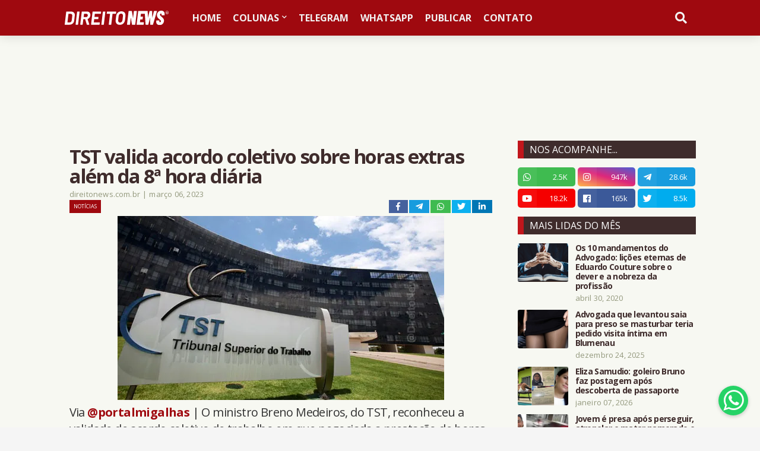

--- FILE ---
content_type: text/html; charset=UTF-8
request_url: https://www.direitonews.com.br/2023/03/tst-valida-acordo-coletivo-horas-extras-alem-8-hora-diaria.html
body_size: 55514
content:
<!DOCTYPE html>
<html class='ltr' dir='ltr' xmlns='http://www.w3.org/1999/xhtml' xmlns:b='http://www.google.com/2005/gml/b' xmlns:data='http://www.google.com/2005/gml/data' xmlns:expr='http://www.google.com/2005/gml/expr'>
<head>
<!-- descrição e Open Graph gerais -->
<meta content='O ministro Breno Medeiros, do TST, reconheceu a validade de acordo coletivo de trabalho em que negociada a prestação de horas extras para além da oita' name='description'/>
<meta content='pt_BR' property='og:locale'/>
<meta content='website' property='og:type'/>
<meta content='TST valida acordo coletivo sobre horas extras além da 8ª hora diária' property='og:title'/>
<meta content='O ministro Breno Medeiros, do TST, reconheceu a validade de acordo coletivo de trabalho em que negociada a prestação de horas extras para além da oita' property='og:description'/>
<meta content='https://www.direitonews.com.br/2023/03/tst-valida-acordo-coletivo-horas-extras-alem-8-hora-diaria.html' property='og:url'/>
<meta content='Direito News' property='og:site_name'/>
<!-- só injeta a imagem se existir postImageUrl -->
<meta content='https://blogger.googleusercontent.com/img/b/R29vZ2xl/AVvXsEgaUAwjcT9AczthaSdAqQJkAoxRAEsJ-6_OwZRtBU4FzXt3duvnVUpvVwspv40xQ3yD8722gdsrWM0CYO4RbsXCxynKaMZKU3pGFxbk2mtwqPVNlbYq5SBwMuC4EizX9GLED4S32B6vlQpWpNoRHN7F3Zn0o9zUqm7ffkkBNsNxu-K1LoUpqnxn1cef/s16000/tst-gastar-milhao-reais-cadeiras-ministros.jpg' property='og:image'/>
<meta content='summary_large_image' name='twitter:card'/>
<script async='async' src='https://platform-api.sharethis.com/js/sharethis.js#property=62bca2d61970770013e0b0a3&product=inline-reaction-buttons' type='text/javascript'></script>
<script async='async' crossorigin='anonymous' src='https://pagead2.googlesyndication.com/pagead/js/adsbygoogle.js?client=ca-pub-9530877070075348'></script>
<meta content='Q1l9xHrw21e8-p3H2F7o0AK8xcEgpgFp59msRwpMHo4' name='google-site-verification'/>
<meta content='width=device-width, initial-scale=1, minimum-scale=1, maximum-scale=1' name='viewport'/>
<meta content='bp0d6odk3882ceoaqwmeunowdnwzmg' name='facebook-domain-verification'/>
<title>TST valida acordo coletivo sobre horas extras além da 8ª hora diária</title>
<link href='//fonts.gstatic.com' rel='dns-prefetch'/>
<link href='//pagead2.googlesyndication.com' rel='dns-prefetch'/>
<link href='//www.googletagmanager.com' rel='dns-prefetch'/>
<link href='//www.google-analytics.com' rel='dns-prefetch'/>
<link href='//connect.facebook.net' rel='dns-prefetch'/>
<meta content='text/html; charset=UTF-8' http-equiv='Content-Type'/>
<meta content='blogger' name='generator'/>
<link href='https://www.direitonews.com.br/favicon.ico' rel='icon' type='image/x-icon'/>
<meta content='#9f090f' name='theme-color'/>
<meta content='#9f090f' name='msapplication-navbutton-color'/>
<link href='https://www.direitonews.com.br/2023/03/tst-valida-acordo-coletivo-horas-extras-alem-8-hora-diaria.html' rel='canonical'/>
<link rel="alternate" type="application/atom+xml" title="Direito News - Atom" href="https://www.direitonews.com.br/feeds/posts/default" />
<link rel="alternate" type="application/rss+xml" title="Direito News - RSS" href="https://www.direitonews.com.br/feeds/posts/default?alt=rss" />
<link rel="service.post" type="application/atom+xml" title="Direito News - Atom" href="https://www.blogger.com/feeds/9005971661628979769/posts/default" />

<link rel="alternate" type="application/atom+xml" title="Direito News - Atom" href="https://www.direitonews.com.br/feeds/8737271842788674171/comments/default" />
<meta content='O ministro Breno Medeiros, do TST, reconheceu a validade de acordo coletivo de trabalho em que negociada a prestação de horas extras para além da oita' name='description'/>
<link href='https://blogger.googleusercontent.com/img/b/R29vZ2xl/AVvXsEgaUAwjcT9AczthaSdAqQJkAoxRAEsJ-6_OwZRtBU4FzXt3duvnVUpvVwspv40xQ3yD8722gdsrWM0CYO4RbsXCxynKaMZKU3pGFxbk2mtwqPVNlbYq5SBwMuC4EizX9GLED4S32B6vlQpWpNoRHN7F3Zn0o9zUqm7ffkkBNsNxu-K1LoUpqnxn1cef/s16000/tst-gastar-milhao-reais-cadeiras-ministros.jpg' rel='image_src'/>
<!-- Metadata for Open Graph protocol. See http://ogp.me/. -->
<meta content='article' property='og:type'/>
<meta content='Direito News' property='og:site_name'/>
<meta content='TST valida acordo coletivo sobre horas extras além da 8ª hora diária' property='og:title'/>
<meta content='https://www.direitonews.com.br/2023/03/tst-valida-acordo-coletivo-horas-extras-alem-8-hora-diaria.html' property='og:url'/>
<meta content='O ministro Breno Medeiros, do TST, reconheceu a validade de acordo coletivo de trabalho em que negociada a prestação de horas extras para além da oita' property='og:description'/>
<meta content='https://blogger.googleusercontent.com/img/b/R29vZ2xl/AVvXsEgaUAwjcT9AczthaSdAqQJkAoxRAEsJ-6_OwZRtBU4FzXt3duvnVUpvVwspv40xQ3yD8722gdsrWM0CYO4RbsXCxynKaMZKU3pGFxbk2mtwqPVNlbYq5SBwMuC4EizX9GLED4S32B6vlQpWpNoRHN7F3Zn0o9zUqm7ffkkBNsNxu-K1LoUpqnxn1cef/s16000/tst-gastar-milhao-reais-cadeiras-ministros.jpg' property='og:image'/>
<meta content='https://blogger.googleusercontent.com/img/b/R29vZ2xl/AVvXsEgaUAwjcT9AczthaSdAqQJkAoxRAEsJ-6_OwZRtBU4FzXt3duvnVUpvVwspv40xQ3yD8722gdsrWM0CYO4RbsXCxynKaMZKU3pGFxbk2mtwqPVNlbYq5SBwMuC4EizX9GLED4S32B6vlQpWpNoRHN7F3Zn0o9zUqm7ffkkBNsNxu-K1LoUpqnxn1cef/s16000/tst-gastar-milhao-reais-cadeiras-ministros.jpg' name='twitter:image'/>
<meta content='summary_large_image' name='twitter:card'/>
<meta content='TST valida acordo coletivo sobre horas extras além da 8ª hora diária' name='twitter:title'/>
<meta content='https://www.direitonews.com.br/2023/03/tst-valida-acordo-coletivo-horas-extras-alem-8-hora-diaria.html' name='twitter:url'/>
<meta content='O ministro Breno Medeiros, do TST, reconheceu a validade de acordo coletivo de trabalho em que negociada a prestação de horas extras para além da oita' name='twitter:description'/>
<!-- Font Awesome Free 5.7.2 -->
<link href='https://cdnjs.cloudflare.com/ajax/libs/font-awesome/5.7.2/css/all.min.css' rel='stylesheet'/>
<!-- Template Style CSS -->
<style type='text/css'>@font-face{font-family:'Lato';font-style:normal;font-weight:400;font-display:swap;src:url(//fonts.gstatic.com/s/lato/v25/S6uyw4BMUTPHjxAwXiWtFCfQ7A.woff2)format('woff2');unicode-range:U+0100-02BA,U+02BD-02C5,U+02C7-02CC,U+02CE-02D7,U+02DD-02FF,U+0304,U+0308,U+0329,U+1D00-1DBF,U+1E00-1E9F,U+1EF2-1EFF,U+2020,U+20A0-20AB,U+20AD-20C0,U+2113,U+2C60-2C7F,U+A720-A7FF;}@font-face{font-family:'Lato';font-style:normal;font-weight:400;font-display:swap;src:url(//fonts.gstatic.com/s/lato/v25/S6uyw4BMUTPHjx4wXiWtFCc.woff2)format('woff2');unicode-range:U+0000-00FF,U+0131,U+0152-0153,U+02BB-02BC,U+02C6,U+02DA,U+02DC,U+0304,U+0308,U+0329,U+2000-206F,U+20AC,U+2122,U+2191,U+2193,U+2212,U+2215,U+FEFF,U+FFFD;}@font-face{font-family:'Open Sans';font-style:normal;font-weight:400;font-stretch:100%;font-display:swap;src:url(//fonts.gstatic.com/s/opensans/v44/memvYaGs126MiZpBA-UvWbX2vVnXBbObj2OVTSKmu0SC55K5gw.woff2)format('woff2');unicode-range:U+0460-052F,U+1C80-1C8A,U+20B4,U+2DE0-2DFF,U+A640-A69F,U+FE2E-FE2F;}@font-face{font-family:'Open Sans';font-style:normal;font-weight:400;font-stretch:100%;font-display:swap;src:url(//fonts.gstatic.com/s/opensans/v44/memvYaGs126MiZpBA-UvWbX2vVnXBbObj2OVTSumu0SC55K5gw.woff2)format('woff2');unicode-range:U+0301,U+0400-045F,U+0490-0491,U+04B0-04B1,U+2116;}@font-face{font-family:'Open Sans';font-style:normal;font-weight:400;font-stretch:100%;font-display:swap;src:url(//fonts.gstatic.com/s/opensans/v44/memvYaGs126MiZpBA-UvWbX2vVnXBbObj2OVTSOmu0SC55K5gw.woff2)format('woff2');unicode-range:U+1F00-1FFF;}@font-face{font-family:'Open Sans';font-style:normal;font-weight:400;font-stretch:100%;font-display:swap;src:url(//fonts.gstatic.com/s/opensans/v44/memvYaGs126MiZpBA-UvWbX2vVnXBbObj2OVTSymu0SC55K5gw.woff2)format('woff2');unicode-range:U+0370-0377,U+037A-037F,U+0384-038A,U+038C,U+038E-03A1,U+03A3-03FF;}@font-face{font-family:'Open Sans';font-style:normal;font-weight:400;font-stretch:100%;font-display:swap;src:url(//fonts.gstatic.com/s/opensans/v44/memvYaGs126MiZpBA-UvWbX2vVnXBbObj2OVTS2mu0SC55K5gw.woff2)format('woff2');unicode-range:U+0307-0308,U+0590-05FF,U+200C-2010,U+20AA,U+25CC,U+FB1D-FB4F;}@font-face{font-family:'Open Sans';font-style:normal;font-weight:400;font-stretch:100%;font-display:swap;src:url(//fonts.gstatic.com/s/opensans/v44/memvYaGs126MiZpBA-UvWbX2vVnXBbObj2OVTVOmu0SC55K5gw.woff2)format('woff2');unicode-range:U+0302-0303,U+0305,U+0307-0308,U+0310,U+0312,U+0315,U+031A,U+0326-0327,U+032C,U+032F-0330,U+0332-0333,U+0338,U+033A,U+0346,U+034D,U+0391-03A1,U+03A3-03A9,U+03B1-03C9,U+03D1,U+03D5-03D6,U+03F0-03F1,U+03F4-03F5,U+2016-2017,U+2034-2038,U+203C,U+2040,U+2043,U+2047,U+2050,U+2057,U+205F,U+2070-2071,U+2074-208E,U+2090-209C,U+20D0-20DC,U+20E1,U+20E5-20EF,U+2100-2112,U+2114-2115,U+2117-2121,U+2123-214F,U+2190,U+2192,U+2194-21AE,U+21B0-21E5,U+21F1-21F2,U+21F4-2211,U+2213-2214,U+2216-22FF,U+2308-230B,U+2310,U+2319,U+231C-2321,U+2336-237A,U+237C,U+2395,U+239B-23B7,U+23D0,U+23DC-23E1,U+2474-2475,U+25AF,U+25B3,U+25B7,U+25BD,U+25C1,U+25CA,U+25CC,U+25FB,U+266D-266F,U+27C0-27FF,U+2900-2AFF,U+2B0E-2B11,U+2B30-2B4C,U+2BFE,U+3030,U+FF5B,U+FF5D,U+1D400-1D7FF,U+1EE00-1EEFF;}@font-face{font-family:'Open Sans';font-style:normal;font-weight:400;font-stretch:100%;font-display:swap;src:url(//fonts.gstatic.com/s/opensans/v44/memvYaGs126MiZpBA-UvWbX2vVnXBbObj2OVTUGmu0SC55K5gw.woff2)format('woff2');unicode-range:U+0001-000C,U+000E-001F,U+007F-009F,U+20DD-20E0,U+20E2-20E4,U+2150-218F,U+2190,U+2192,U+2194-2199,U+21AF,U+21E6-21F0,U+21F3,U+2218-2219,U+2299,U+22C4-22C6,U+2300-243F,U+2440-244A,U+2460-24FF,U+25A0-27BF,U+2800-28FF,U+2921-2922,U+2981,U+29BF,U+29EB,U+2B00-2BFF,U+4DC0-4DFF,U+FFF9-FFFB,U+10140-1018E,U+10190-1019C,U+101A0,U+101D0-101FD,U+102E0-102FB,U+10E60-10E7E,U+1D2C0-1D2D3,U+1D2E0-1D37F,U+1F000-1F0FF,U+1F100-1F1AD,U+1F1E6-1F1FF,U+1F30D-1F30F,U+1F315,U+1F31C,U+1F31E,U+1F320-1F32C,U+1F336,U+1F378,U+1F37D,U+1F382,U+1F393-1F39F,U+1F3A7-1F3A8,U+1F3AC-1F3AF,U+1F3C2,U+1F3C4-1F3C6,U+1F3CA-1F3CE,U+1F3D4-1F3E0,U+1F3ED,U+1F3F1-1F3F3,U+1F3F5-1F3F7,U+1F408,U+1F415,U+1F41F,U+1F426,U+1F43F,U+1F441-1F442,U+1F444,U+1F446-1F449,U+1F44C-1F44E,U+1F453,U+1F46A,U+1F47D,U+1F4A3,U+1F4B0,U+1F4B3,U+1F4B9,U+1F4BB,U+1F4BF,U+1F4C8-1F4CB,U+1F4D6,U+1F4DA,U+1F4DF,U+1F4E3-1F4E6,U+1F4EA-1F4ED,U+1F4F7,U+1F4F9-1F4FB,U+1F4FD-1F4FE,U+1F503,U+1F507-1F50B,U+1F50D,U+1F512-1F513,U+1F53E-1F54A,U+1F54F-1F5FA,U+1F610,U+1F650-1F67F,U+1F687,U+1F68D,U+1F691,U+1F694,U+1F698,U+1F6AD,U+1F6B2,U+1F6B9-1F6BA,U+1F6BC,U+1F6C6-1F6CF,U+1F6D3-1F6D7,U+1F6E0-1F6EA,U+1F6F0-1F6F3,U+1F6F7-1F6FC,U+1F700-1F7FF,U+1F800-1F80B,U+1F810-1F847,U+1F850-1F859,U+1F860-1F887,U+1F890-1F8AD,U+1F8B0-1F8BB,U+1F8C0-1F8C1,U+1F900-1F90B,U+1F93B,U+1F946,U+1F984,U+1F996,U+1F9E9,U+1FA00-1FA6F,U+1FA70-1FA7C,U+1FA80-1FA89,U+1FA8F-1FAC6,U+1FACE-1FADC,U+1FADF-1FAE9,U+1FAF0-1FAF8,U+1FB00-1FBFF;}@font-face{font-family:'Open Sans';font-style:normal;font-weight:400;font-stretch:100%;font-display:swap;src:url(//fonts.gstatic.com/s/opensans/v44/memvYaGs126MiZpBA-UvWbX2vVnXBbObj2OVTSCmu0SC55K5gw.woff2)format('woff2');unicode-range:U+0102-0103,U+0110-0111,U+0128-0129,U+0168-0169,U+01A0-01A1,U+01AF-01B0,U+0300-0301,U+0303-0304,U+0308-0309,U+0323,U+0329,U+1EA0-1EF9,U+20AB;}@font-face{font-family:'Open Sans';font-style:normal;font-weight:400;font-stretch:100%;font-display:swap;src:url(//fonts.gstatic.com/s/opensans/v44/memvYaGs126MiZpBA-UvWbX2vVnXBbObj2OVTSGmu0SC55K5gw.woff2)format('woff2');unicode-range:U+0100-02BA,U+02BD-02C5,U+02C7-02CC,U+02CE-02D7,U+02DD-02FF,U+0304,U+0308,U+0329,U+1D00-1DBF,U+1E00-1E9F,U+1EF2-1EFF,U+2020,U+20A0-20AB,U+20AD-20C0,U+2113,U+2C60-2C7F,U+A720-A7FF;}@font-face{font-family:'Open Sans';font-style:normal;font-weight:400;font-stretch:100%;font-display:swap;src:url(//fonts.gstatic.com/s/opensans/v44/memvYaGs126MiZpBA-UvWbX2vVnXBbObj2OVTS-mu0SC55I.woff2)format('woff2');unicode-range:U+0000-00FF,U+0131,U+0152-0153,U+02BB-02BC,U+02C6,U+02DA,U+02DC,U+0304,U+0308,U+0329,U+2000-206F,U+20AC,U+2122,U+2191,U+2193,U+2212,U+2215,U+FEFF,U+FFFD;}@font-face{font-family:'Open Sans';font-style:normal;font-weight:700;font-stretch:100%;font-display:swap;src:url(//fonts.gstatic.com/s/opensans/v44/memvYaGs126MiZpBA-UvWbX2vVnXBbObj2OVTSKmu0SC55K5gw.woff2)format('woff2');unicode-range:U+0460-052F,U+1C80-1C8A,U+20B4,U+2DE0-2DFF,U+A640-A69F,U+FE2E-FE2F;}@font-face{font-family:'Open Sans';font-style:normal;font-weight:700;font-stretch:100%;font-display:swap;src:url(//fonts.gstatic.com/s/opensans/v44/memvYaGs126MiZpBA-UvWbX2vVnXBbObj2OVTSumu0SC55K5gw.woff2)format('woff2');unicode-range:U+0301,U+0400-045F,U+0490-0491,U+04B0-04B1,U+2116;}@font-face{font-family:'Open Sans';font-style:normal;font-weight:700;font-stretch:100%;font-display:swap;src:url(//fonts.gstatic.com/s/opensans/v44/memvYaGs126MiZpBA-UvWbX2vVnXBbObj2OVTSOmu0SC55K5gw.woff2)format('woff2');unicode-range:U+1F00-1FFF;}@font-face{font-family:'Open Sans';font-style:normal;font-weight:700;font-stretch:100%;font-display:swap;src:url(//fonts.gstatic.com/s/opensans/v44/memvYaGs126MiZpBA-UvWbX2vVnXBbObj2OVTSymu0SC55K5gw.woff2)format('woff2');unicode-range:U+0370-0377,U+037A-037F,U+0384-038A,U+038C,U+038E-03A1,U+03A3-03FF;}@font-face{font-family:'Open Sans';font-style:normal;font-weight:700;font-stretch:100%;font-display:swap;src:url(//fonts.gstatic.com/s/opensans/v44/memvYaGs126MiZpBA-UvWbX2vVnXBbObj2OVTS2mu0SC55K5gw.woff2)format('woff2');unicode-range:U+0307-0308,U+0590-05FF,U+200C-2010,U+20AA,U+25CC,U+FB1D-FB4F;}@font-face{font-family:'Open Sans';font-style:normal;font-weight:700;font-stretch:100%;font-display:swap;src:url(//fonts.gstatic.com/s/opensans/v44/memvYaGs126MiZpBA-UvWbX2vVnXBbObj2OVTVOmu0SC55K5gw.woff2)format('woff2');unicode-range:U+0302-0303,U+0305,U+0307-0308,U+0310,U+0312,U+0315,U+031A,U+0326-0327,U+032C,U+032F-0330,U+0332-0333,U+0338,U+033A,U+0346,U+034D,U+0391-03A1,U+03A3-03A9,U+03B1-03C9,U+03D1,U+03D5-03D6,U+03F0-03F1,U+03F4-03F5,U+2016-2017,U+2034-2038,U+203C,U+2040,U+2043,U+2047,U+2050,U+2057,U+205F,U+2070-2071,U+2074-208E,U+2090-209C,U+20D0-20DC,U+20E1,U+20E5-20EF,U+2100-2112,U+2114-2115,U+2117-2121,U+2123-214F,U+2190,U+2192,U+2194-21AE,U+21B0-21E5,U+21F1-21F2,U+21F4-2211,U+2213-2214,U+2216-22FF,U+2308-230B,U+2310,U+2319,U+231C-2321,U+2336-237A,U+237C,U+2395,U+239B-23B7,U+23D0,U+23DC-23E1,U+2474-2475,U+25AF,U+25B3,U+25B7,U+25BD,U+25C1,U+25CA,U+25CC,U+25FB,U+266D-266F,U+27C0-27FF,U+2900-2AFF,U+2B0E-2B11,U+2B30-2B4C,U+2BFE,U+3030,U+FF5B,U+FF5D,U+1D400-1D7FF,U+1EE00-1EEFF;}@font-face{font-family:'Open Sans';font-style:normal;font-weight:700;font-stretch:100%;font-display:swap;src:url(//fonts.gstatic.com/s/opensans/v44/memvYaGs126MiZpBA-UvWbX2vVnXBbObj2OVTUGmu0SC55K5gw.woff2)format('woff2');unicode-range:U+0001-000C,U+000E-001F,U+007F-009F,U+20DD-20E0,U+20E2-20E4,U+2150-218F,U+2190,U+2192,U+2194-2199,U+21AF,U+21E6-21F0,U+21F3,U+2218-2219,U+2299,U+22C4-22C6,U+2300-243F,U+2440-244A,U+2460-24FF,U+25A0-27BF,U+2800-28FF,U+2921-2922,U+2981,U+29BF,U+29EB,U+2B00-2BFF,U+4DC0-4DFF,U+FFF9-FFFB,U+10140-1018E,U+10190-1019C,U+101A0,U+101D0-101FD,U+102E0-102FB,U+10E60-10E7E,U+1D2C0-1D2D3,U+1D2E0-1D37F,U+1F000-1F0FF,U+1F100-1F1AD,U+1F1E6-1F1FF,U+1F30D-1F30F,U+1F315,U+1F31C,U+1F31E,U+1F320-1F32C,U+1F336,U+1F378,U+1F37D,U+1F382,U+1F393-1F39F,U+1F3A7-1F3A8,U+1F3AC-1F3AF,U+1F3C2,U+1F3C4-1F3C6,U+1F3CA-1F3CE,U+1F3D4-1F3E0,U+1F3ED,U+1F3F1-1F3F3,U+1F3F5-1F3F7,U+1F408,U+1F415,U+1F41F,U+1F426,U+1F43F,U+1F441-1F442,U+1F444,U+1F446-1F449,U+1F44C-1F44E,U+1F453,U+1F46A,U+1F47D,U+1F4A3,U+1F4B0,U+1F4B3,U+1F4B9,U+1F4BB,U+1F4BF,U+1F4C8-1F4CB,U+1F4D6,U+1F4DA,U+1F4DF,U+1F4E3-1F4E6,U+1F4EA-1F4ED,U+1F4F7,U+1F4F9-1F4FB,U+1F4FD-1F4FE,U+1F503,U+1F507-1F50B,U+1F50D,U+1F512-1F513,U+1F53E-1F54A,U+1F54F-1F5FA,U+1F610,U+1F650-1F67F,U+1F687,U+1F68D,U+1F691,U+1F694,U+1F698,U+1F6AD,U+1F6B2,U+1F6B9-1F6BA,U+1F6BC,U+1F6C6-1F6CF,U+1F6D3-1F6D7,U+1F6E0-1F6EA,U+1F6F0-1F6F3,U+1F6F7-1F6FC,U+1F700-1F7FF,U+1F800-1F80B,U+1F810-1F847,U+1F850-1F859,U+1F860-1F887,U+1F890-1F8AD,U+1F8B0-1F8BB,U+1F8C0-1F8C1,U+1F900-1F90B,U+1F93B,U+1F946,U+1F984,U+1F996,U+1F9E9,U+1FA00-1FA6F,U+1FA70-1FA7C,U+1FA80-1FA89,U+1FA8F-1FAC6,U+1FACE-1FADC,U+1FADF-1FAE9,U+1FAF0-1FAF8,U+1FB00-1FBFF;}@font-face{font-family:'Open Sans';font-style:normal;font-weight:700;font-stretch:100%;font-display:swap;src:url(//fonts.gstatic.com/s/opensans/v44/memvYaGs126MiZpBA-UvWbX2vVnXBbObj2OVTSCmu0SC55K5gw.woff2)format('woff2');unicode-range:U+0102-0103,U+0110-0111,U+0128-0129,U+0168-0169,U+01A0-01A1,U+01AF-01B0,U+0300-0301,U+0303-0304,U+0308-0309,U+0323,U+0329,U+1EA0-1EF9,U+20AB;}@font-face{font-family:'Open Sans';font-style:normal;font-weight:700;font-stretch:100%;font-display:swap;src:url(//fonts.gstatic.com/s/opensans/v44/memvYaGs126MiZpBA-UvWbX2vVnXBbObj2OVTSGmu0SC55K5gw.woff2)format('woff2');unicode-range:U+0100-02BA,U+02BD-02C5,U+02C7-02CC,U+02CE-02D7,U+02DD-02FF,U+0304,U+0308,U+0329,U+1D00-1DBF,U+1E00-1E9F,U+1EF2-1EFF,U+2020,U+20A0-20AB,U+20AD-20C0,U+2113,U+2C60-2C7F,U+A720-A7FF;}@font-face{font-family:'Open Sans';font-style:normal;font-weight:700;font-stretch:100%;font-display:swap;src:url(//fonts.gstatic.com/s/opensans/v44/memvYaGs126MiZpBA-UvWbX2vVnXBbObj2OVTS-mu0SC55I.woff2)format('woff2');unicode-range:U+0000-00FF,U+0131,U+0152-0153,U+02BB-02BC,U+02C6,U+02DA,U+02DC,U+0304,U+0308,U+0329,U+2000-206F,U+20AC,U+2122,U+2191,U+2193,U+2212,U+2215,U+FEFF,U+FFFD;}</style>
<style id='page-skin-1' type='text/css'><!--
<Variable name="meta.font" description="Meta Font" type="font" family="'Lato',Segoe UI,Helvetica Neue,Arial,sans-serif" default="normal 400 14px $(family)" />
<Variable name="text.font" description="Text Font" type="font" family="'Lato',Segoe UI,Helvetica Neue,Arial,sans-serif" default="normal 400 14px $(family)" />
</Group>
<Group description="Theme Colors" selector="body">
<Variable name="main.color" description="Theme Color" type="color" default="#ff4545"/>
<Variable name="title.color" description="Title Color" type="color" default="#1f2024"/>
<Variable name="title.hover.color" description="Title Hover Color" type="color" default="#333333"/>
</Group>
<Group description="Theme Body" selector="body">
<Variable name="body.background.color" description="Body Background - Boxed" type="color" default="#f5f5f5" />
<Variable name="body.background" description="Background" type="background" color="#f5f5f5" default="$(color) url() repeat scroll top left"/>
<Variable name="outer.bg" description="Outer Wrapper Background" type="color" default="#ffffff" />
<Variable name="body.text.color" description="Body Text Color" type="color" default="#94997e" />
<Variable name="body.link.color" description="Colored Links" type="color" default="#333333" />
</Group>
<Group description="Main Navbar" selector="div.navbar">
<Variable name="navbar.bg" description="Navbar Background" type="color" default="#1f2024"/>
<Variable name="navbar.color" description="Navbar Color" type="color" default="#f3f3f3"/>
<Variable name="menu.color" description="Menu Color" type="color" default="#f3f3f3"/>
<Variable name="item.hover.bg" description="Menu Link Hover Background" type="color" default="#333333"/>
<Variable name="item.hover.color" description="Menu Link Hover Color" type="color" default="#ffffff"/>
</Group>
<Group description="Sub Menu" selector="div.navbar">
<Variable name="submenu.bg" description="SubMenu Background" type="color" default="#1f1f1f"/>
<Variable name="submenu.color" description="SubMenu Color" type="color" default="#ffffff"/>
<Variable name="subitem.hover.bg" description="SubMenu Link Hover Background" type="color" default="#1f2024"/>
<Variable name="subitem.hover.color" description="SubMenu Link Hover Color" type="color" default="#ffffff"/>
</Group>
<Group description="Mega Menu" selector="div.navbar">
<Variable name="megamenu.bg" description="MegaMenu Background" type="color" default="#1f1f1f"/>
<Variable name="megamenu.color" description="MegaMenu Color" type="color" default="#ffffff"/>
<Variable name="megamenu.hover.color" description="MegaMenu Tab Active Color" type="color" default="#ffffff"/>
<Variable name="megamenu.post.title.color" description="MegaMenu Post Title Color" type="color" default="#ffffff"/>
<Variable name="megamenu.post.title.hover" description="MegaMenu Post Title Hover Color" type="color" default="#333333"/>
</Group>
<Group description="Breaking News" select="#breaking-wrap">
<Variable name="breaking.bg" description="Breaking Background" type="color" default="#333333"/>
<Variable name="breaking.color" description="Breaking Title Color" type="color" default="#ffffff"/>
<Variable name="breaking.hover.color" description="Breaking Title Hover Color" type="color" default="#ffffff"/>
</Group>
<Group description="Blog Posts" select="#main-wrapper">
<Variable name="post.title.color" description="Post Title Color" type="color" default="#94997e"/>
<Variable name="post.title.hover.color" description="Post Title Hover Color" type="color" default="#333333"/>
<Variable name="post.text.color" description="Post Text Color" type="color" default="#94997e"/>
<Variable name="meta.color" description="Meta Color" type="color" default="#98aec1"/>
<Variable name="itempost.title.size" description="ItemPost Title Font Size" type="length" default="28px" min="20px" max="37px"/>
<Variable name="itempost.content.size" description="ItemPost Text Font Size" type="length" default="15px" min="14px" max="20px"/>
</Group>
<Group description="Widget Title">
<Variable name="main.wtitle.bg" description="Main Widget Title Background" type="color" default="#a31932"/>
<Variable name="main.wtitle.color" description="Main Widget Title Color" type="color" default="#fff"/>
<Variable name="sidebar.wtitle.bg" description="Sidebar Widget Title Background" type="color" default="#1f2024"/>
<Variable name="sidebar.wtitle.color" description="Sidebar Widget Title Color" type="color" default="#ffffff"/>
<Variable name="tab.active.bg" description="Sidebar Tab Active Background" type="color" default="#333333"/>
<Variable name="tab.active.color" description="Sidebar Tab Active Color" type="color" default="#ffffff"/>
</Group>
<Group description="Theme Buttons">
<Variable name="button.bg" description="Colored Button" type="color" default="#333333"/> <!-- Cor vermelho #c1161c #9f090f -->
<Variable name="button.color" description="Colored Button Color" type="color" default="#ffffff"/>
<Variable name="darkbutton.bg" description="Dark Button Background" type="color" default="#1f2024"/>
<Variable name="darkbutton.color" description="Dark Button Color" type="color" default="#ffffff"/>
</Group>
<Group description="Theme Footer" selector="div.footer-widgets-wrap">
<Variable name="footer.bg" description="Footer Background" type="color" default="#1f2024"/>
<Variable name="footer.widget.title.color" description="Widget Title Color" type="color" default="#ffffff"/>
<Variable name="footer.color" description="Footer Color" type="color" default="#ffffff"/>
<Variable name="footer.hover.color" description="Footer Links Hover Color" type="color" default="#9f090f"/>
<Variable name="footer.post.title.hover.color" description="Footer Post Title Hover Color" type="color" default="#9f090f"/>
<Variable name="footer.text.color" description="Footer Text Color" type="color" default="#aaaaaa"/>
</Group>
<Group description="Footer Bar" selector="#sub-footer-wrapper">
<Variable name="footer.bar.bg" description="Footer Bar Background" type="color" default="#161619"/>
<Variable name="footer.bar.color" description="Footer Bar Color" type="color" default="#ffffff"/>
<Variable name="footer.bar.hover.color" description="Footer Bar Links Hover Color" type="color" default="#9f090f"/>
</Group>
<!-- Main Font -->
<Variable name="mainfont.medium" description="Main Font Medium" hideEditor="true" type="font" default="normal 500 14px Open Sans"/>
<Variable name="mainfont.semibold" description="Main Font SemiBold" hideEditor="true" type="font" default="normal 600 14px Open Sans"/>
<Variable name="mainfont.bold" description="Main Font Bold" hideEditor="true" type="font" default="normal 700 14px Open Sans"/>
<Variable name="mainfont.italic" description="Main Font Italic" hideEditor="true" type="font" default="italic 500 14px Open Sans"/>
<Variable name="mainfont.mediumitalic" description="Main Font Medium Italic" hideEditor="true" type="font" default="italic 500 14px Open Sans"/>
<Variable name="mainfont.semibolditalic" description="Main Font SemiBold Italic" hideEditor="true" type="font" default="italic 600 14px Open Sans"/>
<Variable name="mainfont.bolditalic" description="Main Font Bold Italic" hideEditor="true" type="font" default="italic 700 14px Open Sans"/>
<!-- Meta Font -->
<Variable name="metafont.medium" description="Meta Font Medium" hideEditor="true" type="font" default="normal 500 14px Lato"/>
<Variable name="metafont.semibold" description="Meta Font SemiBold" hideEditor="true" type="font" default="normal 600 14px Lato"/>
<Variable name="metafont.bold" description="Meta Font Bold" hideEditor="true" type="font" default="normal 700 14px Lato"/>
<!-- Text Font -->
<Variable name="textfont.medium" description="Text Font Medium" hideEditor="true" type="font" default="normal 500 14px Open Sans"/>
<Variable name="textfont.semibold" description="Text Font SemiBold" hideEditor="true" type="font" default="normal 600 14px Open Sans"/>
<Variable name="textfont.bold" description="Text Font Bold" hideEditor="true" type="font" default="normal 700 14px Open Sans"/>
<Variable name="textfont.italic" description="Text Font Italic" hideEditor="true" type="font" default="italic 500 14px Open Sans"/>
<Variable name="textfont.mediumitalic" description="Text Font Medium Italic" hideEditor="true" type="font" default="italic 500 14px Open Sans"/>
<Variable name="textfont.semibolditalic" description="Text Font SemiBold Italic" hideEditor="true" type="font" default="italic 600 14px Open Sans"/>
<Variable name="textfont.bolditalic" description="Text Font Bold Italic" hideEditor="true" type="font" default="italic 700 14px Open Sans"/>
<!-- Comments Default -->
<Variable name="body.text.font" description="Font" hideEditor="true" type="font" default="14px 'Lato', sans-serif" />
<Variable name="tabs.font" description="Font 2" hideEditor="true" type="font" default="14px 'Lato', sans-serif" />
<Variable name="posts.background.color" description="Post Background" hideEditor="true" type="color" default="#f7f8f2" />
<Variable name="posts.title.color" description="Post title color" hideEditor="true" type="color" default="#3f2c2c" />
<Variable name="posts.text.color" description="Post text color" hideEditor="true" type="color" default="#333333" />
<Variable name="posts.icons.color" description="Post icons color" hideEditor="true" type="color" default="#333333" />
<Variable name="labels.background.color" description="Label background color" hideEditor="true" type="color" default="#333333" />
*/
/*-- Google Font --*/
/*-- Reset CSS --*/
a,abbr,acronym,address,applet,b,big,blockquote,body,caption,center,cite,code,dd,del,dfn,div,dl,dt,em,fieldset,font,form,h1,h2,h3,h4,h5,h6,html,i,iframe,img,ins,kbd,label,legend,li,object,p,pre,q,s,samp,small,span,strike,strong,sub,sup,table,tbody,td,tfoot,th,thead,tr,tt,u,ul,var{padding:0;border:0;outline:0;vertical-align:baseline;background:0 0;text-decoration:none}form,textarea,input,button{-webkit-appearance:none;-moz-appearance:none;appearance:none;border-radius:0}dl,ul{list-style-position:inside;font-weight:400;list-style:none}ul li{list-style:none}caption,th{text-align:center}img{border:none;position:relative}a,a:visited{text-decoration:none}.clearfix{clear:both}.section,.widget,.widget ul{margin:0;padding:0}a{color:#9f090f}a img{border:0}abbr{text-decoration:none}.CSS_LIGHTBOX{z-index:999999!important}.CSS_LIGHTBOX_ATTRIBUTION_INDEX_CONTAINER .CSS_HCONT_CHILDREN_HOLDER > .CSS_LAYOUT_COMPONENT.CSS_HCONT_CHILD:first-child > .CSS_LAYOUT_COMPONENT{opacity:0}
.separator a {clear:none!important; float:none!important; margin-right:0!important; margin-left:0!important;} #navbar-iframe,.widget-item-control,a.quickedit,.home-link,.feed-links{display:none!important}.center{display:table;margin:0 auto;position:relative}.widget > h2,.widget > h3{display:none}.widget iframe, .widget img{max-width:100%}
/*-- Body Content CSS --*/
:root{--body-font:Open Sans;--meta-font:Lato;--text-font:Open Sans}
body{position:relative;background-color:#f5f5f5;background:#f5f5f5 url() repeat scroll top left;font-family:var(--body-font);font-size:14px;color:#94997e;font-weight:400;font-style:normal;line-height:1.4em;word-wrap:break-word;margin:0;padding:0}
.rtl{direction:rtl}
.no-items.section{display:none}
h1, h2, h3, h4, h5, h6 {
font-family: var(--body-font);
font-weight: 700;
line-height: 1.2em;
}
#outer-wrapper{position:relative;overflow:hidden;width:100%;max-width:100%;margin:0 auto; background-color:#f7f8f2; box-shadow:0 0 20px rgba(0,0,0,0.1)}
.row-x1{width:1063px}
#content-wrapper{margin:0 auto;overflow:hidden}
#main-wrapper{float:left;overflow:hidden;width:calc(100% - (300px + 35px));box-sizing:border-box;padding:0; margin-top: 15px;}
.rtl #main-wrapper{float:right}
#sidebar-wrapper {
float: right;
overflow: hidden;
width:300px;
box-sizing: border-box;
padding: 0;
margin-top: 15px;
}
.rtl #sidebar-wrapper{float:left}
.entry-image-link,.cmm-avatar,.comments .avatar-image-container{background-color:rgba(155,155,155,0.08);color:transparent!important}
.entry-thumb{display:block;position:relative;width:100%;height:100%;background-size:cover;background-position:center center;background-repeat:no-repeat;z-index:1;opacity:0;transition:opacity .25s ease,filter .0s ease}
.index-post .entry-image-link span.entry-thumb.lazy-ify {
border-radius: 5px;
}
.entry-thumb.lazy-ify{opacity:1;}
/*
.entry-image-link:hover .entry-thumb,.featured-item:hover .entry-image-link .entry-thumb,.block-inner:hover .entry-thumb,.column-inner:hover .entry-thumb,.videos-inner:hover .entry-thumb{filter:brightness(1.1)}
.before-mask:before {
content:'';
position:absolute;
left:0;
right:0;
bottom:0;
height:80%;
background-image:linear-gradient(to bottom,transparent,rgba(0,0,0,0.85));
-webkit-backface-visibility:hidden;
backface-visibility:hidden;
z-index:2;
opacity:1;
margin:-1px;
transition:opacity .25s ease;
} */
.entry-title{color:#3f2c2c}
.entry-title a{color:#3f2c2c;display:block}
/*-- .entry-title a:hover{color:#9f090f}  --*/
.entry-title a:hover{text-decoration: underline;}
.entry-info .entry-title a:hover{text-decoration:underline}
.excerpt{font-family:var(--text-font)}
.social a:before{display:inline-block;font-family:'Font Awesome 5 Brands';font-style:normal;font-weight:400}
.social .blogger a:before{content:"\f37d"}
.social .facebook a:before{content:"\f09a"}
.social .facebook-f a:before{content:"\f39e"}
.social .twitter a:before{content:"\f099"}
.social .rss a:before{content:"\f09e";font-family:'Font Awesome 5 Free';font-weight:900}
.social .youtube a:before{content:"\f167"}
.social .skype a:before{content:"\f17e"}
.social .stumbleupon a:before{content:"\f1a4"}
.social .tumblr a:before{content:"\f173"}
.social .vk a:before{content:"\f189"}
.social .stack-overflow a:before{content:"\f16c"}
.social .github a:before{content:"\f09b"}
.social .linkedin a:before{content:"\f0e1"}
.social .dribbble a:before{content:"\f17d"}
.social .soundcloud a:before{content:"\f1be"}
.social .behance a:before{content:"\f1b4"}
.social .digg a:before{content:"\f1a6"}
.social .instagram a:before{content:"\f16d"}
.social .pinterest a:before{content:"\f0d2"}
.social .pinterest-p a:before{content:"\f231"}
.social .twitch a:before{content:"\f1e8"}
.social .delicious a:before{content:"\f1a5"}
.social .codepen a:before{content:"\f1cb"}
.social .flipboard a:before{content:"\f44d"}
.social .reddit a:before{content:"\f281"}
.social .whatsapp a:before{content:"\f232"}
.social .messenger a:before{content:"\f39f"}
.social .snapchat a:before{content:"\f2ac"}
.social .telegram a:before{content:"\f3fe"}
.social .periscope a:before{content:"\f3da"}
.social .email a:before{content:"\f0e0";font-family:'Font Awesome 5 Free';font-weight:400}
.social .external-link a:before{content:"\f35d";font-family:'Font Awesome 5 Free';font-weight:900}
.social-color .blogger a,.social-hover-color .blogger a:hover{background-color:#ff5722}
.social-color .facebook a,.social-color .facebook-f a,.social-hover-color .facebook a:hover,.social-hover-color .facebook-f a:hover{background-color:#3b5999}
.social-color .twitter a,.social-hover-color .twitter a:hover{background-color:#00acee}
.social-color .youtube a,.social-hover-color .youtube a:hover{background-color:#f50000}
.social-color .instagram a,.social-hover-color .instagram a:hover{background:linear-gradient(15deg,#ffb13d,#dd277b,#4d5ed4)}
.social-color .pinterest a,.social-color .pinterest-p a,.social-hover-color .pinterest a:hover,.social-hover-color .pinterest-p a:hover{background-color:#ca2127}
.social-color .dribbble a,.social-hover-color .dribbble a:hover{background-color:#ea4c89}
.social-color .linkedin a,.social-hover-color .linkedin a:hover{background-color:#0077b5}
.social-color .tumblr a,.social-hover-color .tumblr a:hover{background-color:#365069}
.social-color .twitch a,.social-hover-color .twitch a:hover{background-color:#6441a5}
.social-color .rss a,.social-hover-color .rss a:hover{background-color:#ffc200}
.social-color .skype a,.social-hover-color .skype a:hover{background-color:#00aff0}
.social-color .stumbleupon a,.social-hover-color .stumbleupon a:hover{background-color:#eb4823}
.social-color .vk a,.social-hover-color .vk a:hover{background-color:#4a76a8}
.social-color .stack-overflow a,.social-hover-color .stack-overflow a:hover{background-color:#f48024}
.social-color .github a,.social-hover-color .github a:hover{background-color:#24292e}
.social-color .soundcloud a,.social-hover-color .soundcloud a:hover{background:linear-gradient(#ff7400,#ff3400)}
.social-color .behance a,.social-hover-color .behance a:hover{background-color:#191919}
.social-color .digg a,.social-hover-color .digg a:hover{background-color:#1b1a19}
.social-color .delicious a,.social-hover-color .delicious a:hover{background-color:#0076e8}
.social-color .codepen a,.social-hover-color .codepen a:hover{background-color:#000}
.social-color .flipboard a,.social-hover-color .flipboard a:hover{background-color:#f52828}
.social-color .reddit a,.social-hover-color .reddit a:hover{background-color:#ff4500}
.social-color .whatsapp a, .social-hover-color .whatsapp a:hover{background-color:#3fbb50}
.social-color .messenger a,.social-hover-color .messenger a:hover{background-color:#0084ff}
.social-color .snapchat a,.social-hover-color .snapchat a:hover{background-color:#ffe700}
.social-color .telegram a, .social-hover-color .telegram a:hover{background-color:#179cde}
.social-color .periscope a,.social-hover-color .periscope a:hover{background-color:#40a4c4}
.social-color .email a,.social-hover-color .email a:hover{background-color:#888}
.social-color .external-link a,.social-hover-color .external-link a:hover{background-color:#333333}
#header-wrapper {
position: relative;
float: left;
width: 100%;
margin: 0;
box-shadow:0 0 20px rgba(0,0,0,.15);
}
.navbar-wrap, .navbar {
position: relative;
float: left;
width: 100%;
height: auto;
background-color:#9f090f;
padding: 0;
margin: 0;
z-index: 15;
}
blockquote {
background: #ffffff;
margin-block-end: 0;
margin-inline-start: 0;
margin-inline-end: 0;
padding: 15px !important;
border-radius: 7px;
border: 5px solid #e6e8db;
font-size: 18.5px;
}
.tg  {border-collapse:collapse;border-spacing:0;line-height: 1.2em;}
.tg th  {border-color:#7f7f7f;background: #fff;border-style:solid;font-size:14px;overflow:hidden;padding:7px;word-break:normal;}
.tg td  {border-color:#7f7f7f;border-style:solid;border-width:1px;font-size:14px;overflow:hidden;padding:7px;word-break:normal;}
.tg .tg-0lax  {text-align:left;vertical-align:top}
/* .navbar-wrap,.navbar{position:relative;float:left;width:100%;height:60px; background-image: linear-gradient(#c1161c, #6e0307); background-color:#9f090f; padding:0;margin:0;} */
#header-wrapper .container{position:relative;margin:0 auto}
.main-logo-wrap{position:relative;float:left;margin:0 30px 0 0}
.rtl .main-logo-wrap{float:right;margin:0 0 0 30px}
.main-logo {
position: relative;
float: left;
width: 100%;
height: 20px;
padding: 18px 0;
margin: 0;
}
.main-logo .main-logo-img {
float: left;
overflow: hidden;
width: 175px;
}
.main-logo img {
margin: 0;
}
/*.main-logo .main-logo-img{float:left;height:34px;overflow:hidden}
.main-logo img{max-width:60%;height:34px;margin:0}
.main-logo img{max-width:65%;margin:0} */
.main-logo h1{font-size:22px;color:#f3f3f3;line-height:34px;margin:0}
.main-logo h1 a{color:#f3f3f3}
.main-logo #h1-tag{position:absolute;top:-9000px;left:-9000px;display:none;visibility:hidden}
.main-menu-wrap{position:static;float:left;height:60px;margin:0}
.rtl .main-menu-wrap{float:right}
#galaxymag-main-menu .widget,#galaxymag-main-menu .widget > .widget-title{display:none}
#galaxymag-main-menu .show-menu{display:block}
#galaxymag-main-menu{position:static;width:100%;height:60px;z-index:10}
#galaxymag-main-menu ul > li{position:relative;float:left;display:inline-block;padding:0;margin:0}
.rtl #galaxymag-main-menu ul > li{float:right}
#galaxymag-main-menu-nav > li > a{position:relative;display:block;height:60px;font-size:16px;color:#f1f1f1;font-weight:700;text-transform:uppercase;line-height:60px;padding:0 10px;margin:0}
#galaxymag-main-menu-nav > li:hover > a{ /* background-color:#9f090f; */ color:#ffffff}
#galaxymag-main-menu ul > li > ul{position:absolute;float:left;left:0;top:60px;width:180px;background-color:#1f1f1f;z-index:99999;visibility:hidden;opacity:0;padding:0;box-shadow:0 2px 5px 0 rgba(0,0,0,0.15),0 2px 10px 0 rgba(0,0,0,0.17)}
.rtl #galaxymag-main-menu ul > li > ul{left:auto;right:0}
#galaxymag-main-menu ul > li > ul > li > ul{position:absolute;float:left;top:0;left:100%;margin:0}
.rtl #galaxymag-main-menu ul > li > ul > li > ul{float:left;left:auto;right:100%}
#galaxymag-main-menu ul > li > ul > li{display:block;float:none;position:relative}
.rtl #galaxymag-main-menu ul > li > ul > li{float:none}
#galaxymag-main-menu ul > li > ul > li a{position:relative;display:block;height:36px;font-size:13px;color:#ffffff;line-height:36px;font-weight:400;box-sizing:border-box;padding:0 15px;margin:0;border-bottom:1px solid rgba(155,155,155,0.07)}
#galaxymag-main-menu ul > li > ul > li:last-child a{border:0}
#galaxymag-main-menu ul > li > ul > li:hover > a{background-color:#333333;color:#ffffff}
#galaxymag-main-menu ul > li.has-sub > a:after{content:'\f078';float:right;font-family:'Font Awesome 5 Free';font-size:9px;font-weight:900;margin:-1px 0 0 5px}
.rtl #galaxymag-main-menu ul > li.has-sub > a:after{float:left;margin:-1px 5px 0 0}
#galaxymag-main-menu ul > li > ul > li.has-sub > a:after{content:'\f054';float:right;margin:0}
.rtl #galaxymag-main-menu ul > li > ul > li.has-sub > a:after{content:'\f053'}
#galaxymag-main-menu ul > li:hover > ul,#galaxymag-main-menu ul > li > ul > li:hover > ul{visibility:visible;opacity:1}
#galaxymag-main-menu ul ul{transition:all .17s ease}
#galaxymag-main-menu .getMega{display:none}
#galaxymag-main-menu .mega-menu{position:static!important}
#galaxymag-main-menu .mega-menu > ul{width:100%;background-color:#1f1f1f;box-sizing:border-box;padding:20px 10px}
#galaxymag-main-menu .mega-menu > ul.mega-widget,#galaxymag-main-menu .mega-menu > ul.complex-tabs{overflow:hidden}
#galaxymag-main-menu .mega-menu > ul.complex-tabs > ul.select-tab{position:relative;float:left;width:20%;box-sizing:border-box;padding:20px 0;margin:-20px 0 0 -10px}
.rtl #galaxymag-main-menu .mega-menu > ul.complex-tabs > ul.select-tab{float:right;margin:-20px -10px 0 0}
#galaxymag-main-menu .mega-menu > ul.complex-tabs > ul.select-tab:before{content:'';position:absolute;left:0;top:0;width:100%;height:100vh;background-color:rgba(155,155,155,0.07);box-sizing:border-box;display:block}
#galaxymag-main-menu .mega-menu > ul.complex-tabs > ul.select-tab > li{width:100%;margin:0}
#galaxymag-main-menu ul > li > ul.complex-tabs > ul.select-tab > li > a{position:relative;display:block;height:33px;font-size:13px;color:#ffffff;line-height:33px;padding:0 20px}
#galaxymag-main-menu .mega-menu > ul.complex-tabs > ul.select-tab > li.active > a:after{content:'\f054';font-family:'Font Awesome 5 Free';font-weight:900;font-size:9px;float:right}
.rtl #galaxymag-main-menu .mega-menu > ul.complex-tabs > ul.select-tab > li.active > a:after{content:'\f053';float:left}
#galaxymag-main-menu .mega-menu > ul.complex-tabs > ul.select-tab > li.active,#galaxymag-main-menu .mega-menu > ul.complex-tabs > ul.select-tab > li:hover{background-color:#1f1f1f}
#galaxymag-main-menu .mega-menu > ul.complex-tabs > ul.select-tab > li.active > a,#galaxymag-main-menu .mega-menu > ul.complex-tabs > ul.select-tab > li:hover > a{color:#ffffff}
.mega-tab{display:none;position:relative;width:80%;float:right;margin:0}
.rtl .mega-tab{float:left}
.tab-active{display:block}
.tab-animated,.post-animated{-webkit-animation-duration:.5s;animation-duration:.5s;-webkit-animation-fill-mode:both;animation-fill-mode:both}
@keyframes fadeIn {
from{opacity:0}
to{opacity:1}
}
.tab-fadeIn,.post-fadeIn{animation-name:fadeIn}
@keyframes fadeInUp {
from{opacity:0;transform:translate3d(0,5px,0)}
to{opacity:1;transform:translate3d(0,0,0)}
}
.tab-fadeInUp,.post-fadeInUp{animation-name:fadeInUp}
.mega-widget .mega-item{float:left;width:20%;box-sizing:border-box;padding:0 10px}
.rtl .mega-widget .mega-item{float:right}
.mega-tab .mega-widget .mega-item{width:25%}
.mega-widget .mega-content{position:relative;width:100%;overflow:hidden;padding:0}
.mega-content .entry-image-link{width:100%;height:120px;min-height:120px;background-color:rgba(255,255,255,0.01);z-index:1;display:block;position:relative;overflow:hidden;padding:0}
.mega-tab .entry-thumb{width:calc((1063px - 120px) / 5);height:120px}
.mega-content .entry-title{position:relative;font-size:13px;font-weight:700;line-height:1.4em;margin:8px 0 2px;padding:0}
.mega-content .entry-title a{color:#ffffff}
.mega-content .entry-title a:hover{color:#9f090f}
.no-posts{display:block;font-size:14px;color:#94997e;padding:35px 0;font-weight:400}
.mega-menu .no-posts{color:#db6f73;text-align:center;padding:0}
.show-search, .hide-search {position:absolute;top:0;right:0;display:block;width:60px;height:60px; /* background-color:#9f090f; */ color:#f3f3f3;font-size:20px;line-height:60px;text-align:right;cursor:pointer;z-index:20;margin: 0 15px;}
.rtl .show-search,.rtl .hide-search{right:auto;left:0;text-align:left}
.show-search:before{content:"\f002";font-family:'Font Awesome 5 Free';font-weight:900}
.hide-search:before{content:"\f00d";font-family:'Font Awesome 5 Free';font-weight:900}
.show-search:hover,.hide-search:hover{color:#ffffff}
#nav-search{display:none;position:absolute;left:0;top:0;width:100%;height:60px;z-index:25;background-color:#9f090f;box-sizing:border-box;padding:0}
#nav-search .search-form{width:100%;height:60px;background-color:rgba(0,0,0,0);line-height:60px;overflow:hidden;padding:0}
#nav-search .search-input{width:100%;height:60px;color:#f1f1f1;margin:0;padding:0 40px 0 15px;background-color:rgba(0,0,0,0);font-family:inherit;font-size:20px;font-weight:400;box-sizing:border-box;border:0}
.rtl #nav-search .search-input{padding:0 0 0 60px}
#nav-search .search-input:focus{color:#f1f1f1;outline:none}
#nav-search .search-input::placeholder{color:#f1f1f1;opacity:.5}
.overlay{visibility:hidden;opacity:0;position:fixed;top:0;left:0;right:0;bottom:0;background:rgba(0,0,0,.7);z-index:1000;margin:0;transition:all .25s ease}
.show-mobile-menu{display:none;position:absolute;top:0;left:0;height:60px;color:#f1f1f1;font-size:24px;font-weight:600;line-height:60px;text-align:center;cursor:pointer;z-index:20;padding:0 20px}
.rtl .show-mobile-menu{left:auto;right:0}
.show-mobile-menu:before{content:"\f0c9";font-family:'Font Awesome 5 Free';font-weight:900}
.show-mobile-menu:hover{color:#ffffff}
#slide-menu{display:none;position:fixed;width:300px;height:100%;top:0;left:0;bottom:0;background-color:#9f090faf;overflow:auto;z-index:1010;left:0;transform:translateX(-100%);visibility:hidden;box-shadow:3px 0 7px rgba(0,0,0,0.1);transition:all .25s ease}
.rtl #slide-menu{left:unset;right:0;transform:translateX(100%)}
.nav-active #slide-menu,.rtl .nav-active #slide-menu{transform:translateX(0);visibility:visible}
.slide-menu-header{float:left;width:100%;height:60px;background-color:#9f090f;overflow:hidden;box-sizing:border-box;box-shadow:0 0 20px rgba(0,0,0,0.15)}
.mobile-logo{float:left;max-width:calc(100% - 60px);height:34px;overflow:hidden;box-sizing:border-box;padding:0 20px;margin:17px 0 0}
.rtl .mobile-logo{float:right}
.mobile-logo a{display:block;height:34px;font-size:22px;color:#f1f1f1;line-height:34px;font-weight:700}
.mobile-logo img{max-width:70%;height:auto}
.hide-mobile-menu{position:absolute;top:0;right:0;display:block;height:60px;color:#f1f1f1;font-size:16px;line-height:60px;text-align:center;cursor:pointer;z-index:20;padding:0 20px}
.rtl .hide-mobile-menu{right:auto;left:0}
.hide-mobile-menu:before{content:"\f00d";font-family:'Font Awesome 5 Free';font-weight:900}
.hide-mobile-menu:hover{color:#ffffff}
.slide-menu-flex{display:flex;flex-direction:column;justify-content:space-between;float:left;width:100%;height:calc(100% - 60px)}
.mobile-menu{position:relative;float:left;width:100%;box-sizing:border-box;padding:20px}
.mobile-menu > ul{margin:0}
.mobile-menu .m-sub{display:none;padding:0}
.mobile-menu ul li{position:relative;display:block;overflow:hidden;float:left;width:100%;font-size:17px;font-weight:700;line-height:40px;margin:0;padding:0}
.mobile-menu > ul li ul{overflow:hidden}
.mobile-menu ul li a{color:#f1f1f1;padding:0;display:block}
.mobile-menu > ul > li > a{text-transform:uppercase}
.mobile-menu ul li.has-sub .submenu-toggle{position:absolute;top:0;right:0;color:#f1f1f1;cursor:pointer}
.rtl .mobile-menu ul li.has-sub .submenu-toggle{right:auto;left:0}
.mobile-menu ul li.has-sub .submenu-toggle:after{content:'\f078';font-family:'Font Awesome 5 Free';font-weight:900;float:right;width:40px;font-size:12px;text-align:right;transition:all .17s ease}
.rtl .mobile-menu ul li.has-sub .submenu-toggle:after{text-align:left}
.mobile-menu ul li.has-sub.show > .submenu-toggle:after{content:'\f077'}
.mobile-menu ul li a:hover,.mobile-menu ul li.has-sub.show > a,.mobile-menu ul li.has-sub.show > .submenu-toggle{color:#ffffff}
.mobile-menu > ul > li > ul > li a{font-size:15px;font-weight:400;opacity:.8;padding:0 0 0 15px}
.rtl .mobile-menu > ul > li > ul > li a{padding:0 15px 0 0}
.mobile-menu > ul > li > ul > li > ul > li > a{padding:0 0 0 30px}
.rtl .mobile-menu > ul > li > ul > li > ul > li > a{padding:0 30px 0 0}
.mobile-menu ul > li > .submenu-toggle:hover{color:#ffffff}
.social-mobile{position:relative;float:left;width:100%;margin:0}
.social-mobile ul{display:block;text-align:center;padding:20px;margin:0}
.social-mobile ul li{display:inline-block;margin:0 5px}
.social-mobile ul li a{display:block;font-size:17px;color:#f1f1f1;padding:0 5px}
.social-mobile ul li a:hover{color:#ffffff}
.is-fixed{position:fixed;top:-60px;left:0;width:100%;z-index:990;transition:top .17s ease}
.navbar.show{top:0;box-shadow:0 0 20px rgba(0,0,0,.15)}
.nav-active .is-fixed{top:0}
.loader{position:relative;height:100%;overflow:hidden;display:block}
.loader:after{content:'';position:absolute;top:50%;left:50%;width:28px;height:28px;margin:-16px 0 0 -16px;border:2px solid #333333;border-right-color:rgba(155,155,155,0.40);border-radius:100%;animation:spinner .8s infinite linear;transform-origin:center}
@-webkit-keyframes spinner {
0%{-webkit-transform:rotate(0deg);transform:rotate(0deg)}
to{-webkit-transform:rotate(1turn);transform:rotate(1turn)}
}
@keyframes spinner {
0%{-webkit-transform:rotate(0deg);transform:rotate(0deg)}
to{-webkit-transform:rotate(1turn);transform:rotate(1turn)}
}
.owl-carousel{display:none;width:100%;-webkit-tap-highlight-color:transparent;position:relative;z-index:1}
.owl-carousel .owl-stage{position:relative;-ms-touch-action:pan-Y}
.owl-carousel .owl-stage:after{content:".";display:block;clear:both;visibility:hidden;line-height:0;height:0}
.owl-carousel .owl-stage-outer{position:relative;overflow:hidden;-webkit-transform:translate3d(0px,0px,0px)}
.owl-carousel .owl-controls .owl-nav .owl-prev,.owl-carousel .owl-controls .owl-nav .owl-next,.owl-carousel .owl-controls .owl-dot{cursor:pointer;cursor:hand;-webkit-user-select:none;-khtml-user-select:none;-moz-user-select:none;-ms-user-select:none;user-select:none}
.owl-carousel.owl-loaded{display:block}
.owl-carousel.owl-loading{opacity:0;display:block}
.owl-carousel.owl-hidden{opacity:0}
.owl-carousel .owl-refresh .owl-item{display:none}
.owl-carousel .owl-item{position:relative;min-height:1px;float:left;-webkit-backface-visibility:visible;-webkit-tap-highlight-color:transparent;-webkit-touch-callout:none;-webkit-user-select:none;-moz-user-select:none;-ms-user-select:none;user-select:none}
.owl-carousel .owl-item img{display:block;width:100%;-webkit-transform-style:preserve-3d;transform-style:preserve-3d}
.owl-carousel.owl-text-select-on .owl-item{-webkit-user-select:auto;-moz-user-select:auto;-ms-user-select:auto;user-select:auto}
.owl-carousel .owl-grab{cursor:move;cursor:-webkit-grab;cursor:-o-grab;cursor:-ms-grab;cursor:grab}
.owl-carousel.owl-rtl{direction:rtl}
.owl-carousel.owl-rtl .owl-item{float:right}
.no-js .owl-carousel{display:block}
.owl-carousel .animated{-webkit-animation-duration:1000ms;animation-duration:1000ms;-webkit-animation-fill-mode:both;animation-fill-mode:both}
.owl-carousel .owl-animated-in{z-index:1}
.owl-carousel .owl-animated-out{z-index:0}
.owl-height{-webkit-transition:height 500ms ease-in-out;-moz-transition:height 500ms ease-in-out;-ms-transition:height 500ms ease-in-out;-o-transition:height 500ms ease-in-out;transition:height 500ms ease-in-out}
.owl-prev,.owl-next{position:relative;float:left;width:22px;height:22px;background-color:rgba(0,0,0,0);font-family:'Font Awesome 5 Free';font-size:10px;line-height:20px;font-weight:900;color:#db6f73;text-align:center;cursor:pointer;border:1px solid rgba(155,155,155,0.40);border-radius:2px;box-sizing:border-box}
.rtl .owl-prev,.rtl .owl-next{float:right}
.owl-prev:before,.rtl .owl-next:before{content:"\f053"}
.owl-next:before,.rtl .owl-prev:before{content:"\f054"}
.owl-prev:hover,.owl-next:hover{background-color:#333333;color:#fff;border-color:#333333}
#breaking-wrap{position:relative;float:left;width:100%;background-color:#9f090f;margin:0}
#breaking-wrap .container{margin:0 auto}
#breaking-sec .widget{display:block;height:24px;padding:5px 0;margin:0}
#breaking-sec .no-posts{height:24px;line-height:24px;text-align:left;padding:0 0 0 15px}
#breaking-sec .widget > .widget-title{display:block;position:relative;float:left;height:24px;color:#ffffff;font-size:11px;line-height:24px;text-transform:uppercase;padding:0}
.rtl #breaking-sec .widget > .widget-title{float:right}
#breaking-sec .widget > .widget-title > h3{font-weight:700;margin:0}
#breaking-sec .widget > .widget-title > h3:before{content:'\F0E7';font-family:'Font Awesome 5 Free';float:left;font-size:11px;font-weight:900;margin:0 5px 0 0}
.rtl #breaking-sec .widget > .widget-title > h3:before{float:right;margin:0 0 0 5px}
#breaking-sec .widget-content{position:relative;font-size:13px;display:none;overflow:hidden;height:24px;line-height:23px;opacity:0;box-sizing:border-box;padding:0}
#breaking-sec .show-ify .widget-content{display:block;opacity:1}
#breaking-sec .no-posts{color:#ffffff}
.breaking-news{width:100%!important;box-sizing:border-box;padding:0 0 0 15px}
.rtl .breaking-news{padding:0 15px 0 0}
.breaking-news:after{content:"";position:absolute;background-image:linear-gradient(to right,#9f090f00,#9f090f);top:0;right:48px;width:50px;height:24px}
.rtl .breaking-news:after{background-image:linear-gradient(to left,#9f090f00,#9f090f);right:auto;left:48px}
.breaking-news .breaking-item{position:relative;float:left;display:block;height:24px;padding:0}
.rtl .breaking-news .breaking-item{float:right}
.breaking-news .entry-title{height:24px;font-size:13px;font-weight:400;line-height:24px;margin:0;padding:0}
.breaking-news .entry-title a{position:relative;display:block;color:#ffffff;overflow:hidden;opacity:.9}
.breaking-news .entry-title a:hover{color:#ffffff;opacity:1}
.breaking-news .owl-nav{position:absolute;top:0;right:0;width:48px;height:22px;background-color:#9f090f;margin:1px 0 0}
.rtl .breaking-news .owl-nav{right:auto;left:0}
.breaking-news .owl-nav .owl-prev,.breaking-news .owl-nav .owl-next{background-color:rgba(0,0,0,0);color:#ffffff;border-color:#ffffff30}
.breaking-news .owl-nav .owl-prev:hover,.breaking-news .owl-nav .owl-next:hover{background-color:#ffffff;color:#9f090f;border-color:rgba(0,0,0,0)}
.breaking-news .owl-nav .owl-next{margin:0 0 0 4px}
.rtl .breaking-news .owl-nav .owl-next{margin:0 4px 0 0}
@keyframes fadeInLeft {
from{opacity:0;transform:translate3d(-30px,0,0)}
to{opacity:1;transform:none}
}
@keyframes fadeOutLeft {
from{opacity:1}
to{opacity:0;transform:translate3d(-30px,0,0)}
}
@keyframes fadeInRight {
from{opacity:0;transform:translate3d(30px,0,0)}
to{opacity:1;transform:none}
}
.fadeInRight{animation-name:fadeInRight}
.rtl .fadeInRight{animation-name:fadeInLeft}
@keyframes fadeOutRight {
from{opacity:1}
to{opacity:0;transform:translate3d(30px,0,0)}
}
.fadeOutRight{animation-name:fadeOutRight}
.rtl .fadeOutRight{animation-name:fadeOutLeft}
.header-ads-wrap {position:relative;float:left;width:100%;line-height:1}
.header-ads-wrap .container {
text-align: left;
margin: 0 auto;
}
.header-ad .widget {
position: relative;
line-height: 0;
margin-top: 10px;
}
.neutral-area {position:relative;float:left;width:100%;line-height:1}
.neutral-area .container {
text-align: center;
margin: 0 auto;
margin-top: 10px;
}
.neutral-area .widget-title > h3.title {
display: none;
}
.header-ad .widget > .widget-title{display:none!important}
#featured-wrapper .container{margin:0 auto}
#featured-sec .widget,#featured-sec .widget > .widget-title{display:none}
#featured-sec .show-ify{display:block!important;overflow:hidden}
#featured-sec .widget{position:relative;padding:0}
#featured-sec .show-ify .widget-content{position:relative;overflow:hidden;height:402px;margin:35px 0 0}
#featured-sec .no-posts{line-height:300px;text-align:center}
#featured-sec .featured-grid{position:relative;overflow:hidden;height:402px;margin:0 -1px}
.featured-item{position:relative;float:left;width:25%;height:200px;overflow:hidden;box-sizing:border-box;padding:0 1px}
.rtl .featured-item{float:right}
.featured-item-inner{position:relative;float:left;width:100%;height:100%;overflow:hidden;display:block}
.featured-item .entry-image-link{width:100%;height:100%;position:relative;overflow:hidden;display:block}
.entry-category{position:absolute;display:inline-block;top:0;right:0;height:18px;z-index:5;background-color:#3f2c2c;color:#fff;font-size:10px;line-height:19px;text-transform:uppercase;padding:0 8px;}
.rtl .entry-category{left:auto;right:15px}
.featured-item .entry-category{position:relative;top:auto;left:auto;right:auto;margin:0}
.entry-info{position:absolute;bottom:0;left:0;overflow:hidden;z-index:2;box-sizing:border-box;padding:0;width:100%;}
.featured-item .entry-title{font-size:14px;font-weight:700;display:block;line-height:1.4em;margin:10px 0 0}
.font-size1 .featured-item .entry-title{font-size:13px}
.featured-item .entry-title a{color:#fff;display:block}
.entry-meta {
font-size: 13px;
font-weight: 400;
padding: 0;
}
em {
margin: 0 4px;
}
.entry-meta span, .entry-meta em {
float:left;
font-style:normal;
letter-spacing: .2px;
text-transform: lowercase;
}
table, td, th {
padding-bottom: 5px;
}
th{
background:#f1f1f1
}
table{
width:100%;
border-collapse:collapse;
font-size:15px;
line-height:1.2em;
}
.rtl .entry-meta span,.rtl .entry-meta em{float:right;margin:0 0 0 4px}
.entry-meta span.by{color:#94997e;margin:0;}
.entry-meta .entry-comments-link{float:right;display:none}
.rtl .entry-meta .entry-comments-link{float:left}
.entry-meta .entry-comments-link.show{display:none}
.entry-meta .entry-comments-link:before{content:'\f086';font-family:'Font Awesome 5 Free';font-size:12px;color:#94997e;font-weight:400;margin:0 4px 0 0}
.rtl .entry-meta .entry-comments-link:before{float:right;margin:0 0 0 4px}
.featured-item .entry-meta{color:#ccc;margin:5px 0 0}
.featured-item .entry-meta .by{color:#f2f2f2}
.featured1 .item-0{width:50%;height:402px}
.featured1 .item-1{width:50%;margin:0 0 2px}
.featured1 .item-0 .entry-info{padding:20px}
.featured1 .item-0 .entry-title{font-size:25px}
.font-size1 .featured1 .item-0 .entry-title{font-size:23px}
.featured1 .item-1 .entry-title{font-size:17px}
.featured2 .item-0{width:50%;height:402px}
.featured2 .item-1,.featured2 .item-2{margin:0 0 2px}
.featured2 .item-0 .entry-info{padding:20px}
.featured2 .item-0 .entry-title{font-size:25px}
.font-size1 .featured2 .item-0 .entry-title{font-size:23px}
.featured3 .featured-item{width:calc(100% / 3)}
.featured3 .item-0,.featured3 .item-1,.featured3 .item-2{margin:0 0 2px}
.featured3 .featured-item .entry-title{font-size:16px}
.featured4 .featured-item{width:calc(100% / 3);height:180px}
.featured4 .item-0,.featured4 .item-1{width:50%;height:220px;margin:0 0 2px}
.featured4 .featured-item .entry-title{font-size:16px}
.featured4 .item-0 .entry-title,.featured4 .item-1 .entry-title{font-size:19px}
.featured5 .featured-item{width:calc(100% / 3)}
.featured5 .item-0{height:402px}
.featured5 .item-1,.featured5 .item-2{margin:0 0 2px}
.featured5 .featured-item .entry-title{font-size:16px}
.featured6 .featured-item{width:calc(100% / 3);height:402px}
.featured6 .featured-item .entry-title{font-size:16px}
div#block-posts-4 {
float: left;
}
.title-wrap, .block-posts .widget > .widget-title {
position:relative;
float:left;
width:100%;
height:25px;
display:block;
margin:0 0 25px; /* border-bottom:1px solid #a31932; */
}
.marca-dn {
position: relative;
z-index: 2;
float: right;
height: 0;
}
img .widget iframe, .widget .marca-dn img {
height: 40px;
width: 40px;
margin: 6px;
border-radius: 25px;
}
.title-wrap > h3, .block-posts .widget > .widget-title > h3 {
position:relative;
color:#ffffff;    /*-- cor branco #ffffff --*/
font-size:16px;
line-height:25px;
height:25px;
text-transform:uppercase;
letter-spacing: 0;
padding:0 10px;
margin:0;
background: #a31932; /* Notícias - cor vermelha: #a31932 */
}
div#HTML9 h3.title {
background: #1b1414; /* Polêmicas */
}
div#HTML5 h3.title {
background: #6d24d4; /* Lançamentos */
}
div#HTML3 h3.title {
background: #555555; /* Curiosidades */
}
div#HTML2 h3.title {
background: #233e8c; /* Artigos */
}
div#HTML6 h3.title {
background: #1980a3; /* Modelos */
}
div#HTML4 h3.title {
background: #009b5a; /* Dicas */
}
div#HTML10 h3.title {
background: #8319a3; /* Vida e Carreira - Finanças */
}
.rtl .title-wrap > h3,.rtl .block-posts .widget > .widget-title > h3{float:right}
.title-wrap > a.more,.widget-title > a.more {
float:right;font-size:13px;color:#db6f73;line-height:30px;padding:0;display: none;
}
.more1 .title-wrap > a.more,.more1 .widget-title > a.more{font-family:var(--meta-font)}
.rtl .title-wrap > a.more,.rtl .widget-title > a.more{float:left}
.title-wrap > a.more:hover,.block-posts .widget > .widget-title > a.more:hover{color:#9f090f}
.block-posts .widget{display:none;position:relative;float:left;width:100%;margin:0 0 35px}
#block-posts-2 .widget:first-child{}
#block-posts-2 .widget:last-child{}
.block-posts .show-ify{display:block}
.block-posts .widget-content{position:relative;float:left;width:100%;display:block}
.block-posts .loader{height:180px}
.block-posts-1 .block-item{position:relative;float:left;width:calc((100% - 30px) / 2);overflow:hidden;padding:0;margin:20px 0 0}
.rtl .block-posts-1 .block-item{float:right}
.block-posts-1 .item-0{margin:0 30px 0 0}
.rtl .block-posts-1 .item-0{margin:0 0 0 30px}
.block-posts-1 .item-1{margin:0}
.block-posts-1 .block-inner{position:relative;width:100%;height:320px;overflow:hidden}
.block-posts-1 .entry-image-link{position:relative;width:85px;height:65px;float:left;display:block;overflow:hidden;margin:0 12px 0 0}
.rtl .block-posts-1 .entry-image-link{float:right;margin:0 0 0 12px}
.block-posts-1 .block-inner .entry-image-link{width:100%;height:100%;margin:0}
.block-posts-1 .entry-header{overflow:hidden}
.block-posts-1 .entry-category{position:relative;top:auto;left:auto;right:auto;margin:0}
.block-posts-1 .entry-title{font-size:14px;font-weight:700;line-height:1.4em;margin:0 0 3px}
.font-size1 .block-posts-1 .entry-title{font-size:13px}
.block-posts-1 .entry-info .entry-title{font-size:17px;margin:10px 0 5px}
.block-posts-1 .entry-info .entry-title a{color:#fff}
.block-posts-1 .entry-info .entry-meta{color:#ccc}
.block-posts-1 .entry-info .entry-meta .by{color:#f2f2f2}
.block-posts-2 .block-grid{position:relative;display:flex;flex-wrap:wrap;margin:0 -10px}
.block-posts-2 .block-item{position:relative;float:left;width:calc(100% / 3);box-sizing:border-box;padding:0 10px;margin:20px 0 0}
.rtl .block-posts-2 .block-item{float:right}
.block-posts-2 .item-0{float:none;display:block;width:100%;padding:0;margin:0 0 5px}
.rtl .block-posts-2 .item-0{float:none}
.block-posts-2 .block-inner{position:relative;width:100%;height:320px;overflow:hidden}
.block-posts-2 .entry-image{position:relative}
.block-posts-2 .entry-image-link{width:100%;height:130px;position:relative;display:block;overflow:hidden}
.block-posts-2 .item-0 .entry-image-link{height:100%;margin:0}
.block-posts-2 .entry-header{overflow:hidden}
.block-posts-2 .entry-title{font-size:14px;font-weight:700;line-height:1.4em;margin:8px 0 3px}
.font-size1 .block-posts-2 .entry-title{font-size:13px}
.block-posts-2 .item-0 .entry-info{padding:20px}
.block-posts-2 .item-0 .entry-category{position:relative;top:auto;left:auto;right:auto;margin:0}
.block-posts-2 .item-0 .entry-title{font-size:25px;margin:10px 0 5px}
.font-size1 .block-posts-2 .item-0 .entry-title{font-size:23px}
.block-posts-2 .item-0 .entry-title a{color:#fff}
.block-posts-2 .item-0 .entry-meta{color:#ccc}
.block-posts-2 .item-0 .entry-meta .by{color:#f2f2f2}
.block-posts .block-column{width:calc((100% - 30px) / 2)}
.block-posts .column-left{float:left}
.block-posts .column-right{float:right}
.block-column .column-item{position:relative;float:left;width:100%;overflow:hidden;padding:0;margin:20px 0 0}
.block-column .column-item.item-0 {
margin:0 0 5px;
}
/* incluídos galeria mantenedores */
.desc {
font-size: .7em;
text-align: center;
line-height: 1em;
color: #777;
margin-bottom: 15px;
height: 24px;
}
div.gallery img:hover {
opacity: 0.8;
}
.gallery {
padding: 0 5px;
float: left;
width: 31.5%;
}
div.gallery img {
border-radius: 7px;
box-shadow: 2px 2px 6px 0px rgb(0 0 0 / 30%);
}
.column-inner{position:relative;width:100%;height:300px;overflow:hidden;}
.column-posts .entry-image-link {position:relative;width:85px;height:65px;float:left;display:block;overflow:hidden;margin:0 12px 0 0;}
.rtl .column-posts .entry-image-link{float:right;margin:0 0 0 12px}
.column-inner .entry-image-link {
width: 100%;
height: 72%;
}
.column-posts .entry-header{overflow:hidden}
.column-posts .entry-category{position:relative;top:auto;left:auto;right:auto;margin:0;display: none;}
.column-posts .entry-title {
font-size:14px;
font-weight:700;
line-height:1.4em;
}
.font-size1 .column-posts .entry-info .entry-title {
font-size: 22px;
line-height: 1.05em;
padding: 10px;
letter-spacing: -1.5px;
text-align: center;
}
.font-size1 .column-posts .entry-title {
font-size: 16px;
line-height: 1.1em;
}
.column-posts .entry-info .entry-title {
font-size:17px;
}
.column-posts .entry-info .entry-title a {
color:#3f2c2c;
}
.column-posts .entry-info .entry-meta {
display: flex;
padding: 4px;
letter-spacing: .5px;
justify-content: center;
border-top: 1px solid #dde0d2;
}
/*.column-posts .entry-info .entry-meta .by{color:#9f090f} */
.grid-posts-1{position:relative;overflow:hidden;display:flex;flex-wrap:wrap;padding:0;margin:0 -10px}
.grid-posts-1 .grid-item{position:relative;float:left;width:calc(100% / 3);box-sizing:border-box;padding:0 10px;margin:20px 0 0}
.rtl .grid-posts-1 .grid-item{flaot:right}
.grid-posts-1 .grid-item.item-0,.grid-posts-1 .grid-item.item-1,.grid-posts-1 .grid-item.item-2{margin:0}
.grid-posts-1 .entry-image{position:relative}
.grid-posts-1 .entry-image-link{width:100%;height:130px;position:relative;display:block;overflow:hidden}
.grid-posts-1 .entry-title{font-size:14px;font-weight:700;line-height:1.4em;margin:8px 0 3px}
.font-size1 .grid-posts-1 .entry-title{font-size:13px}
.grid-posts-2{position:relative;overflow:hidden;display:flex;flex-wrap:wrap;padding:0;margin:0 -15px}
.grid-posts-2 .grid-item{position:relative;float:left;width:50%;box-sizing:border-box;padding:0 15px;margin:30px 0 0}
.rtl .grid-posts-2 .grid-item{float:right}
.grid-posts-2 .grid-item.item-0,.grid-posts-2 .grid-item.item-1{margin:0}
.grid-posts-2 .entry-image{position:relative}
.grid-posts-2 .entry-image-link{width:100%;height:180px;position:relative;display:block;overflow:hidden}
.grid-posts-2 .entry-title{font-size:19px;font-weight:700;line-height:1.4em;margin:10px 0 5px}
.font-size1 .grid-posts-2 .entry-title{font-size:18px}
.block-carousel{position:relative;overflow:hidden}
.block-carousel .carousel-item{position:relative;float:left;width:100%;overflow:hidden;box-sizing:border-box;padding:0;margin:0}
.rtl .block-carousel .carousel-item{float:right}
.block-carousel .entry-image{position:relative}
.block-carousel .entry-image-link{width:100%;height:130px;position:relative;display:block;overflow:hidden}
.block-carousel .entry-title{font-size:14px;font-weight:700;line-height:1.4em;margin:8px 0 3px}
.font-size1 .block-carousel .entry-title{font-size:13px}
.block-carousel .owl-nav{position:relative;float:left;margin:15px 0 0}
.rtl .block-carousel .owl-nav{float:right}
.block-carousel .owl-prev,.block-carousel .owl-next{width:22px;height:22px;line-height:20px;z-index:10}
.block-carousel .owl-prev{margin:0 4px 0 0}
.rtl .block-carousel .owl-prev{margin:0 0 0 4px}
.block-videos{position:relative;overflow:hidden;margin:0 -10px}
.block-videos .videos-item{position:relative;float:left;width:calc(100% / 3);overflow:hidden;box-sizing:border-box;padding:0 10px;margin:20px 0 0}
.rtl .block-videos .videos-item{float:right}
.block-videos .videos-item.item-0,.block-videos .videos-item.item-1,.block-videos .videos-item.item-2{margin:0}
.block-videos .entry-image-link{width:100%;height:130px;position:relative;display:block;overflow:hidden}
.block-videos .videos-inner:hover .entry-image-link:after{opacity:1}
.block-videos .entry-title{font-size:14px;font-weight:700;line-height:1.4em;margin:8px 0 3px}
.font-size1 .block-videos .entry-title{font-size:13px}
.block-videos .video-icon{position:absolute;top:calc(50% - (34px / 2));right:calc(50% - (34px / 2));background-color:rgba(0,0,0,0.5);height:34px;width:34px;color:#fff;font-size:12px;text-align:center;line-height:32px;z-index:5;margin:0;box-sizing:border-box;border:2px solid #fff;border-radius:100%;opacity:.85;transition:opacity .25s ease}
.block-videos .video-icon:after{content:'\f04b';display:block;font-family:'Font Awesome 5 Free';font-weight:900;padding:0 0 0 3px}
.block-videos .videos-item:hover .video-icon{opacity:1}
#home-ad .widget{position:relative;float:left;width:100%;line-height:0;margin:0 0 15px}
#home-ad .widget > .widget-title{display:none!important}
#custom-ads{float:left;width:100%;opacity:0;visibility:hidden;margin:0}
div#box-adsense {
display: flex;
margin-bottom: 20px;
/* inserido abaixo */
width: 300px;
float: left;
padding-right: 20px;
}
#before-ad {
float: left;
width: 100%;
margin: 0;
}
#after-ad {
margin: auto;
background-color: #ffffff;
padding: 10px;
border-radius: 10px;
border: .5px solid #999;
border-bottom: 5px solid #999;
}
#before-ad .widget > .widget-title > h3, #after-ad .widget > .widget-title > h3 {
height:auto;
font-size:16px;
color:#94997e;
line-height:1;
width: 100%;
align-content: center;
justify-content: center;
display: flex;
text-transform: uppercase;
margin-bottom: 13px;
border-bottom: 1px solid #d5d5d5;
padding-bottom: 8px;
}
/* Remove marcadores e espaçamentos padrão da lista */
.lista-palestrantes {
list-style: none !important;
margin: 0;
padding: 0;
}
.lista-palestrantes li {
list-style: none !important;
margin-bottom: 15px !important; /* Espaço entre cada palestrante */
}
/* Link que envolve todo o bloco do palestrante */
.palestrante-link {
text-decoration: none;   /* Remove sublinhado */
color: inherit;          /* Mantém a cor do texto */
display: block;          /* Faz o link abranger todo o bloco */
}
/* Container flex para imagem + texto */
.palestrante-container {
display: flex;
align-items: flex-start;
flex-wrap: nowrap;       /* Impede que o texto &#8220;quebre&#8221; ao lado da imagem */
gap: 10px;               /* Espaço entre a imagem e o texto */
transition: filter 0.3s ease; /* Transição suave do efeito de brilho */
}
/* Efeito de brilho ao passar o mouse sobre o bloco */
.palestrante-link:hover .palestrante-container {
filter: brightness(1.3); /* 30% a mais de brilho */
}
/* Classe da imagem do palestrante */
.palestrante-img {
width: 80px;
border-radius: 50%;
flex-shrink: 0;             /* Garante que a imagem não seja redimensionada em telas menores */
border: 2px solid #24d366;
}
/* Bloco que envolve nome, área e Instagram */
.palestrante-info {
/* Espaçamento ou outras propriedades se desejar */
}
/* Nome do palestrante */
.palestrante {
font-weight: bold;
}
/* Área abaixo do nome */
.area {
font-size: 0.85em;
line-height: 1.2em;
color: #94997e;
}
/* Linha para o Instagram */
.insta {
font-size: 0.85em;
line-height: 1.2em;
margin-top: 5px; /* Pequeno espaçamento acima */
}
/* Ajuste no link do Instagram, se quiser algo diferente (ex: cor) */
.insta a {
background: #24d366;
padding: 0px 10px;
border-radius: 20px;
color: #ffffff;
}
hr {
border-style: solid;
border-width: 1px;
color: #999999;
}
#clube a {
color: #fff;
}
#clube a:hover {
opacity: .85;
}
#clube {
margin: auto;
border-radius: 5px;
background-color: #00cd4c;
padding: 10px;
text-align: left;
text-shadow: 1px 1px 5px #00000063;
border: .8px solid #666666;
text-align: center;
}
#ban2 a {
color: #fff;
}
#ban2 a:hover {
opacity: .85;
}
#ban2 {
margin: auto;
color: #fff !important;
border-radius: 5px;
background-color: #3b5999; /*-- #ff4242 --*/
padding: 10px;
text-shadow: 1px 1px 5px #00000063;
border: .8px solid #666666;
text-align: center;
}
div#formato {
background: #9f090f;
color: white;
padding: 7px 20px;
border-radius: 3px;
width: fit-content;
z-index: 5;
position: relative;
font-weight: 700;
font-size: 20px;
margin-bottom: 10px;
}
#creditos {
padding: 10px 15px;
background: white;
border: 1px solid #d6dac8;
border-radius: 5px;
top: -15px;
position: relative;
}
#topicos {
background: tomato;
font-size: 17px;
width: fit-content;
color: white;
border-radius: 3px;
line-height: 18px;
padding: 5px 10px;
margin-bottom: 5px;
}
#valores {
padding: 3px 10px;
background: #d0ffba; /*-- palegreen --*/
border-radius: 8px;
width: fit-content;
margin-bottom: 3px;
}
#carddn {
padding: 15px;
background: #f3e5e7;
border-radius: 15px;
position: relative;
}
#cardad {
padding: 15px;
background: #dee9ea;
border-radius: 15px;
position: relative;
}
#cardmj {
padding: 15px;
background: bisque;
border-radius: 15px;
position: relative;
}
.rodape-nota {
font-size: .9em;
line-height: 1.3em;
border: 1px solid #ccc;
padding: 10px;
border-radius: .5em;
margin: 10px 0;
}
.rodape-zap {
background-color: #d4f8d4;
color: #2d3239;
border: 1px solid #5dc875;
padding: 10px;
text-decoration: none;
border-radius: .5em;
font-size: 16px;
display: block;
text-align: center;
}
.bold-text {
font-weight: bold;
}
.per-unit {
color: #666666;
font-size: 0.8em;
}
div#bottom {
margin-top: 0.5em;
}
.gg-check {
box-sizing: border-box;
position: relative;
display: block;
transform: scale(var(--ggs, 1.3));
width: 22px;
height: 20px;
border: 2px solid transparent;
color: #9f090f;
}
.gg-check::after {
content: "";
display: block;
box-sizing: border-box;
position: absolute;
width: 6px;
height: 10px;
border-width: 0 2px 2px 0;
border-style: solid;
transform-origin: bottom left;
transform: rotate(45deg)
}
.icon-text {
display: flex;
align-items: flex-start;
margin: 5px 0;
}
.pagseg img {
width: 55px;
margin-right: 8px;
}
p.clube-txt-msg {
margin: auto;
font-size: 1.1em;
line-height: 1.4em;
letter-spacing: -.5px;
}
div#banner {
background-color: #ececec;
border-radius: 5px;
display: none;
}
div#bn-mobile {
width: auto;
margin-left: auto;
margin-right: auto;
display: block;
border-radius: 5px;
display: none;
}
div#bn-site {
border-radius: 5px;
}
#before-ad .widget,#after-ad .widget{width:100%;margin:0}
#before-ad .widget-content,#after-ad .widget-content{position:relative;width:100%;line-height:1;}
#new-before-ad #before-ad,#new-after-ad #after-ad{float:none;display:block;margin:0}
#new-before-ad #before-ad .widget,#new-after-ad #after-ad .widget{margin:0}
.item-post .FollowByEmail{box-sizing:border-box}
#main-wrapper #main {float:left;width:100%;box-sizing:border-box;	padding: 0 8px;}
.queryMessage{overflow:hidden;color:#94997e;font-size:14px;margin:15px; /* border-bottom:1px solid rgba(155,155,155,0.13) */ }
.queryMessage .query-info{margin:0}
.queryMessage .search-query,.queryMessage .search-label{font-weight:600;text-transform:uppercase}
.queryMessage .search-query:before,.queryMessage .search-label:before{content:"\201c"}
.queryMessage .search-query:after,.queryMessage .search-label:after{content:"\201d"}
.queryMessage a.show-more{float:right;color:#9f090f;text-decoration:underline}
.queryMessage a.show-more:hover{color:#94997e;text-decoration:none}
.queryEmpty{font-size:13px;font-weight:400;padding:0;margin:40px 0;text-align:center}
.blog-post{display:block;word-wrap:break-word}
.item .blog-post{float:left;width:100%}
.index-post-wrap{position:relative;display:flex;flex-wrap:wrap;margin:0 -15px}
.index-post{position:relative;float:left;width:50%;box-sizing:border-box;padding:0 15px;margin:20px 0 0}
.rtl .index-post{float:right}
.blog-posts .index-post:nth-child(1),.blog-posts .index-post:nth-child(2){margin:0}
.index-post .entry-header{overflow:hidden}
.index-post .entry-title{font-size:19px;font-weight:700;line-height:1.4em;margin:10px 0 5px}
.font-size1 .index-post .entry-title {
font-size: 17px;
line-height: 18px;
letter-spacing: -.5px;
}
.index-post .entry-image{position:relative;width:100%;height:170px;overflow:hidden;margin:0}
.index-post .entry-image-link{position:relative;float:left;width:100%;height:100%;z-index:1;overflow:hidden}
.inline-ad-wrap{position:relative;float:left;width:100%;margin:0}
.inline-ad{position:relative;float:left;width:100%;text-align:center;line-height:1;margin:0}
.item-post-inner{position:relative;float:left;width:100%;box-sizing:border-box;padding:0}
#breadcrumb{font-family:var(--meta-font);font-size:12px;font-weight:400;color:#db6f73;margin:0 0 10px}
#breadcrumb a{color:#db6f73;transition:color .25s}
#breadcrumb a.home{color:#9f090f}
#breadcrumb a:hover{color:#9f090f}
#breadcrumb a,#breadcrumb em{display:inline-block}
#breadcrumb .delimiter:after{content:'\f054';font-family:'Font Awesome 5 Free';font-size:9px;font-weight:900;font-style:normal;margin:0 3px}
.rtl #breadcrumb .delimiter:after{content:'\f053'}
.item-post .blog-entry-header {
position: relative;
float: left;
width: 100%;
overflow: hidden;
margin-top: 10px;
}
.item-post .blog-entry-header .entry-meta{font-size:13px}
.item-post h1.entry-title {
font-size:33px;
line-height:1em;
letter-spacing:-2px;
font-weight:700;
position:relative;
display:block;
margin:0 0 5px;
}
.static_page .item-post h1.entry-title {
margin-bottom: 15px;
text-align: center;
font-size: 28px;
letter-spacing: -1.3px;
color: #9f090f;
}
.static_page .item-post .post-body {
font-size: 18px;
line-height: 1.3em;
}
.button-aqui {
margin: 18px 0;
text-align: center;
}
a.button-vermelho {
min-height: 30px;
font-size: 14px;
padding: 4px 10px;
border: none;
letter-spacing: 0;
color: #fff;
background: #a40c16;
border-radius: 5px;
align-items: center;
margin: auto;
text-transform: uppercase;
}
a.button-publi {
background-color: #24d366;
border: none;
color: white;
padding: 10px 20px;
text-align: center;
text-decoration: none;
display: flex;
font-size: 20px;
font-weight: bold;
cursor: pointer;
border-radius: 6px;
box-shadow: 0 5px #666;
transition: all 0.2s;
justify-content: center;
}
a.button-publi:hover {
background-color: #0cad49;
box-shadow: 0 2px #666;
transform: translateY(3px);
}
.item-post .post-body {
position:relative;
float:left;
width:100%;
overflow:hidden;
font-family:var(--text-font);
font-size:20px;
color:#333333;
line-height:1.4em;
letter-spacing: -.6px;
padding-top: 5px;
margin:0;
}
.post-body h1, .post-body h2, .post-body h3, .post-body h4 {
font-size: 18px;
color: #9d3539;  /* #3f2c2c; */
margin: 0 0 10px;
}
.post-body h1 {
font-size: 30px;
}
.post-body h2 {
font-size: 26px;
letter-spacing: -.05em;
}
.post-body h3 {font-size:23px; color: #9f090f;}
.rtl blockquote{border-left:0;border-right:1px solid #333333}
blockquote:before,blockquote:after{display:none;font-family:'Font Awesome 5 Free';font-style:normal;font-weight:900;color:#3f2c2c;line-height:1}
blockquote:before,.rtl blockquote:after{content:'\f10d';margin:0 10px 0 0}
blockquote:after,.rtl blockquote:before{content:'\f10e';margin:0 0 0 10px}
.post-body ul,.widget .post-body ol{line-height:1.5;font-weight:400;padding:0 0 0 15px;margin:10px 0}
.rtl .post-body ul,.rtl .widget .post-body ol{padding:0 15px 0 0}
.post-body li{margin:5px 0;padding:0;line-height:1.5}
.post-body ul li{list-style:disc inside}
.post-body ol li{list-style:decimal inside}
.post-body u{text-decoration:underline}
.post-body strike{text-decoration:line-through}
/* .post-body a{color:#9f090f}
.post-body a:hover{text-decoration:underline} */
.post-body a:hover{text-decoration:none}
.post-body a.button{display:inline-block;height:32px;background-color:#9f090f;font-family:var(--body-font);font-size:14px;color:#ffffff;font-weight:400;line-height:32px;text-align:center;text-decoration:none;cursor:pointer;padding:0 15px;margin:0 5px 5px 0;border-radius:2px}
.rtl .post-body a.button{margin:0 0 5px 5px}
.post-body a.colored-button{color:#fff}
.post-body a.button:hover{background-color:#333333;color:#ffffff}
.post-body a.colored-button:hover{background-color:#333333!important;color:#ffffff!important}
.button:before{font-family:'Font Awesome 5 Free';font-weight:900;display:inline-block;margin:0 5px 0 0}
.rtl .button:before{margin:0 0 0 5px}
.button.preview:before{content:"\f06e"}
.button.download:before{content:"\f019"}
.button.link:before{content:"\f0c1"}
.button.cart:before{content:"\f07a"}
.button.info:before{content:"\f06a"}
.button.share:before{content:"\f1e0"}
.alert-message{position:relative;display:block;padding:15px;border:1px solid rgba(155,155,155,0.40);border-radius:2px}
.alert-message.alert-success{background-color:rgba(34,245,121,0.03);border:1px solid rgba(34,245,121,0.5)}
.alert-message.alert-info{background-color:rgba(55,153,220,0.03);border:1px solid rgba(55,153,220,0.5)}
.alert-message.alert-warning{background-color:rgba(185,139,61,0.03);border:1px solid rgba(185,139,61,0.5)}
.alert-message.alert-error{background-color:rgba(231,76,60,0.03);border:1px solid rgba(231,76,60,0.5)}
.alert-message:before{font-family:'Font Awesome 5 Free';font-size:16px;font-weight:900;display:inline-block;margin:0 5px 0 0}
.rtl .alert-message:before{margin:0 0 0 5px}
.alert-message.alert-success:before{content:"\f058"}
.alert-message.alert-info:before{content:"\f05a"}
.alert-message.alert-warning:before{content:"\f06a"}
.alert-message.alert-error:before{content:"\f057"}
.contact-form{overflow:hidden}
.contact-form .widget-title{display:none}
.contact-form .contact-form-name{width:calc(50% - 5px)}
.rtl .contact-form .contact-form-name{float:right}
.contact-form .contact-form-email{width:calc(50% - 5px);float:right}
.rtl .contact-form .contact-form-email{float:left}
.contact-form .contact-form-button-submit{font-family:var(--body-font)}
.code-box{position:relative;display:block;background-color:rgba(155,155,155,0.1);font-family:Monospace;font-size:13px;white-space:pre-wrap;line-height:1.4em;padding:10px;margin:0;border:1px solid rgba(155,155,155,0.3);border-radius:2px}
.entry-tags {
overflow: hidden;
float: left;
/* width: 100%; */
height: auto;
position: relative;
}
.post-footer .entry-tags {
margin-top: 0;
}
.entry-tags span, .entry-tags a {float:left;height:22px;background-color:rgba(155,155,155,0.1);font-size:9px;color:#94997e;font-weight:400;line-height:22px;padding:0 10px;margin-right:3px;text-transform:uppercase;}
.rtl .entry-tags span,.rtl .entry-tags a{float:right;margin:5px 0 0 7px}
.entry-tags span {
background-color: #333333;
color: #ffffff;
display: none;
}
.entry-tags a:hover{background-color:#9f090f;color:#ffffff}
.post-share{position:relative;float:right; overflow:hidden;padding:0;margin:0;}
ul.share-links{position:relative}
.share-links li{float:left;overflow:hidden;margin:0 0 0 2px;}
.rtl .share-links li{float:right;margin:0 0 0 7px}
.share-links li a{display:block;cursor:pointer;width:34px;height:22px;line-height:22px;color:#fff;font-size:14px;font-weight:400;text-align:center;}
.share-links li a.facebook,.share-links li a.twitter{width:auto}
.share-links li a.facebook:before,.share-links li a.twitter:before{width:32px;background-color:rgba(255,255,255,0.05)}
.share-links li a span{font-size:13px;padding:0 13px}
.share-links li a:hover{opacity:.8}
.share-links .show-hid a{background-color:rgba(155,155,155,0.1);font-size:14px;color:#888}
.share-links .show-hid a:before{content:'\f067';font-family:'Font Awesome 5 Free';font-weight:900}
.show-hidden .show-hid a:before{content:'\f068'}
/* .share-links li.pinterest-p,.share-links li.linkedin,.share-links li.whatsapp,.share-links li.telegram{display:none} */
.show-hidden li.pinterest-p,.show-hidden li.linkedin,.show-hidden li.whatsapp,.show-hidden li.telegram{display:inline-block}
p.text-sharethis {
margin: 0;
color: #9f090f;
text-align: center;
background-image: linear-gradient(#eee, #f8f8f8);
border-radius: 10px;
font-size: .85em;
line-height: 1.1em;
padding: 10px;
border-top: 2px solid;
}
.post-footer{position:relative;float:left;width:100%;box-sizing:border-box;padding:0}
#related-wrap{overflow:hidden;float:left;width:100%;box-sizing:border-box;padding:0;margin:10px 0 0;} /* display: none;} */
#related-wrap .related-tag{display:none}
.galaxymag-related-content{float:left;width:100%}
.galaxymag-related-content .loader{height:200px}
.related-posts{position:relative;display:flex;flex-wrap:wrap;overflow:hidden;margin:0 -10px;padding:0}
.related-posts .related-item{position:relative;float:left;width:calc(100% / 3);overflow:hidden;box-sizing:border-box;padding:0 10px;margin:20px 0 0}
.related-posts .related-item.item-0,.related-posts .related-item.item-1,.related-posts .related-item.item-2{margin:0}
.related-posts .related-item-inner{position:relative;width:100%;display:block}
.related-posts .entry-image{position:relative}
.related-posts .entry-image-link{position:relative;display:block;width:100%;height:130px;margin:0}
.related-posts .entry-title{font-size:15px;font-weight:700;display:block;margin:8px 0 3px}
.font-size1 .related-posts .entry-title{font-size:15px; letter-spacing: -.7px;}
.about-author{position:relative;float:left;width:100%;overflow:hidden;box-sizing:border-box;padding:20px;margin:35px 0 0;border:1px solid rgba(155,155,155,0.40)}
.about-author .avatar-container{position:relative;float:left;width:60px;height:60px;background-color:rgba(155,155,155,0.1);overflow:hidden;margin:0 17px 0 0;border-radius:100%}
.rtl .about-author .avatar-container{float:right;margin:0 0 0 17px}
.about-author .author-avatar{float:left;width:100%;height:100%;background-size:100% 100%;background-position:0 0;background-repeat:no-repeat;opacity:0;overflow:hidden;border-radius:100%;transition:opacity .25s ease}
.about-author .author-avatar.lazy-ify{opacity:1}
.about-author .author-name{display:block;font-size:18px;font-weight:700;margin:0 0 10px}
.about-author .author-name span{color:#94997e}
.about-author .author-name a{color:#9f090f}
.about-author .author-name a:hover{color:#94997e;text-decoration:none}
.author-description{overflow:hidden}
.author-description span{display:block;overflow:hidden;font-size:14px;color:#94997e;font-weight:400;line-height:1.6em}
.author-description span br{display:none}
.author-description a{display:none;float:left;font-size:14px;color:#94997e;text-align:center;padding:0;margin:12px 13px 0 0}
.rtl .author-description a{float:right;margin:12px 0 0 13px}
.author-description a:hover{color:#9f090f}
.author-description.show-icons li,.author-description.show-icons a{display:inline-block}
.post-nav{position:relative;float:left;width:100%;overflow:hidden;font-family:var(--meta-font);font-size:13px;box-sizing:border-box;margin:35px 0 0}
.post-nav a{color:#db6f73}
.post-nav a:hover{color:#9f090f}
.post-nav span{color:#db6f73;opacity:.8}
.post-nav .blog-pager-newer-link:before,.post-nav .blog-pager-older-link:after{margin-top:1px}
.post-nav .blog-pager-newer-link,.rtl .post-nav .blog-pager-older-link{float:left}
.post-nav .blog-pager-older-link,.rtl .post-nav .blog-pager-newer-link{float:right}
.post-nav .blog-pager-newer-link:before,.rtl .post-nav .blog-pager-older-link:after{content:'\f053';float:left;font-family:'Font Awesome 5 Free';font-size:9px;font-weight:900;margin:0 4px 0 0}
.post-nav .blog-pager-older-link:after,.rtl .post-nav .blog-pager-newer-link:before{content:'\f054';float:right;font-family:'Font Awesome 5 Free';font-size:9px;font-weight:900;margin:0 0 0 4px}
#blog-pager{float:left;width:100%;font-size:15px;font-weight:600;text-align:center;clear:both;box-sizing:border-box;padding:0;margin:35px 0 0}
#blog-pager .load-more{display:inline-block;height:28px;font-size:13px;color:#db6f73;font-weight:400;line-height:28px;padding:0 13px;border:1px solid rgba(155,155,155,0.40)}
#blog-pager #load-more-link{color:#94997e;cursor:pointer}
#blog-pager #load-more-link:hover{background-color:#9f090f;color:#ffffff;bordder-color:#9f090f}
#blog-pager .load-more.no-more{background-color:rgba(155,155,155,0.05)}
#blog-pager .loading,#blog-pager .no-more{display:none}
#blog-pager .loading .loader{height:30px}
#blog-pager .no-more.show{display:inline-block}
#blog-pager .loading .loader:after{width:26px;height:26px;margin:-15px 0 0 -15px}
.galaxymag-blog-post-comments{display:none;float:left;width:100%;box-sizing:border-box;padding:0;margin:0}
#comments,#disqus_thread{float:left;width:100%}
.galaxymag-blog-post-comments .fb_iframe_widget_fluid_desktop, .galaxymag-blog-post-comments .fb_iframe_widget_fluid_desktop span, .galaxymag-blog-post-comments .fb_iframe_widget_fluid_desktop iframe{float:left;display:block!important;width:100%!important}
.comments-system-facebook{width:calc(100% + 16px);margin-left:-8px}
.fb-comments{padding:0;margin:35px 0 0}
.comments{display:block;clear:both;padding:0;margin:15px 0 0}
.comments-system-disqus .comments{margin:25px 0 0}
.comments .comments-content{float:left;width:100%;margin:0}
#comments h4#comment-post-message{display:none}
.comments .comment-block{padding:0 0 0 50px}
.rtl .comments .comment-block{padding:0 50px 0 0}
.comments .comment-content{font-family:var(--text-font);font-size:14px;color:#94997e;line-height:1.6em;margin:8px 0 12px}
.comments .comment-content > a:hover{text-decoration:underline}
.comment-thread .comment{position:relative;padding:0;margin:25px 0 0;list-style:none;border-radius:0}
.comment-thread ol{padding:0;margin:0}
.toplevel-thread ol > li:first-child{margin:0}
.comment-thread.toplevel-thread > ol > .comment > .comment-replybox-single iframe{box-sizing:border-box;padding:0 0 0 50px;margin:15px 0 0}
.comment-thread ol ol .comment:before{content:'\f3bf';position:absolute;left:-20px;top:-5px;font-family:'Font Awesome 5 Free';font-size:15px;color:rgba(155,155,155,0.40);font-weight:700;transform:rotate(90deg);margin:0}
.comment-thread .avatar-image-container{position:absolute;top:0;left:0;width:35px;height:35px;border-radius:100%;overflow:hidden}
.rtl .comment-thread .avatar-image-container{left:auto;right:0}
.avatar-image-container img{width:100%;height:100%;border-radius:100%}
.comments .comment-header .user{font-size:16px;color:#94997e;display:inline-block;font-style:normal;font-weight:700;margin:0 0 3px}
.comments .comment-header .user a{color:#94997e}
.comments .comment-header .user a:hover{color:#9f090f}
.comments .comment-header .icon.user{display:none}
.comments .comment-header .icon.blog-author{display:inline-block;font-size:12px;color:#333333;font-weight:400;vertical-align:top;margin:-3px 0 0 5px}
.rtl .comments .comment-header .icon.blog-author{margin:-3px 5px 0 0}
.comments .comment-header .icon.blog-author:before{content:'\f058';font-family:'Font Awesome 5 Free';font-weight:400}
.comments .comment-header .datetime{display:inline-block;font-family:var(--meta-font);margin:0 0 0 10px}
.rtl .comments .comment-header .datetime{margin:0 10px 0 0}
.comment-header .datetime a{font-size:11px;color:#db6f73;padding:0}
.comments .comment-actions{display:block;margin:0}
.comments .comment-actions a{color:#9f090f;font-size:13px;font-style:italic;margin:0 15px 0 0}
.rtl .comments .comment-actions a{margin:0 0 0 15px}
.comments .comment-actions a:hover{color:#94997e}
.item-control{display:none}
.loadmore.loaded a{display:inline-block;border-bottom:1px solid rgba(155,155,155,.51);text-decoration:none;margin-top:15px}
.comments .continue{display:none}
.comments .toplevel-thread > #top-continue a{display:block;color:#9f090f;text-align:center;margin:35px 0 0}
.comments .toplevel-thread > #top-continue a:hover{color:#94997e}
.comments .comment-replies{padding:0 0 0 50px}
.thread-expanded .thread-count a,.loadmore{display:none}
.comments .footer,.comments .comment-footer{float:left;width:100%;font-size:13px;margin:0}
.comments .comment-thread > .comment-replybox-thread{margin:25px 0 0}
.comment-form{float:left;width:100%;margin:0}
p.comments-message{font-size:15px;color:#db6f73;padding:0 0 25px;margin:0}
p.comments-message > a{color:#9f090f}
p.comments-message > a:hover{text-decoration:underline}
p.comments-message > em{color:#d63031;font-style:normal}
.comment-form > p{display:none}
p.comment-footer span{color:#db6f73}
p.comment-footer span:after{content:'\002A';color:#d63031}
iframe#comment-editor{min-height:93px}
#sidebar-wrapper .sidebar {
float: left;
width: 100%;
margin-bottom: 15px;
}
.sidebar > .widget {
position: relative;
float: left;
width: 100%;
box-sizing: border-box;
padding: 0;
/* margin: 0 0 20px; */
}
.responsive-gallery {
display: flex;
flex-wrap: wrap;
justify-content: center;
}
.responsive-gallery div {
flex: 50%; /* galeria 4 imagens responsivas */
max-width: 50%; /* cada div ocupará metade da largura do contêiner */
box-sizing: border-box;
padding: 2px; /* espaçamento entre imagens */
}
.responsive-gallery img {
width: 100%; /* faça as imagens preencherem seu div */
height: auto; /* manter a proporção da imagem */
vertical-align: middle;
}
#sidebar3 > .widget:last-child{margin:0}
.sidebar .widget > .widget-title{position:relative;float:left;width:100%;height:30px;display:block;margin:0 0 15px; /*border-bottom:1px solid #3f2c2c;*/ }
.sidebar .widget > .widget-title > h3{position:relative;height:30px;background-color:#3f2c2c;font-size:16px;color:#ffffff;font-weight:700;line-height:30px;text-transform:uppercase;padding:0 10px;margin:0;border-left: 10px solid #c1161c; /*float:left; border-radius: 5px 5px 0 0;*/ }
.rtl .sidebar .widget > .widget-title > h3{float:right}
.sidebar .widget-content{float:left;width:100%;box-sizing:border-box;padding:0}
.sidebar .loader{height:180px}
#sidebar-tabs{display:none;position:relative;overflow:hidden;box-sizing:border-box;padding:0;margin:0 0 35px}
.sidebar-tabs .select-tab{position:relative;width:100%;height:32px;background-color:#333333;overflow:hidden;margin:0 0 25px}
.sidebar-tabs .select-tab li{position:relative;float:left;display:inline-block;width:100%;height:32px;font-size:13px;color:#ffffff;font-weight:700;line-height:33px;text-align:center;text-transform:uppercase;cursor:pointer;list-style:none;margin:0;padding:0}
.rtl .sidebar-tabs .select-tab li{float:right}
.tabs-1 .select-tab li{position:relative;float:left;width:auto}
.tabs-1 .select-tab li,.tabs-1 .select-tab li a{cursor:auto}
.tabs-2 .select-tab li{width:50%}
.tabs-3 .select-tab li{width:calc(100% / 3)}
.tabs-4 .select-tab li{width:25%;font-size:11px}
.tabs-4 .select-tab li a{padding:0 5px}
.sidebar-tabs .select-tab li > a{color:#ffffff;display:block;padding:0 10px}
.tabs-1 .select-tab li > a{padding:0 13px}
.sidebar-tabs .select-tab li:hover,.sidebar-tabs .select-tab li.active,.sidebar-tabs .select-tab li.active:hover{background-color:#9f090f;color:#ffffff}
.sidebar-tabs .select-tab li.active a,.sidebar-tabs .select-tab li.active:hover a,.sidebar-tabs .select-tab li:hover a{color:#ffffff}
.sidebar-tabs .widget{display:none}
.sidebar-tabs .tab-active{display:block}
.sidebar-tabs .widget{padding:0;margin:0;border:0}
.sidebar-tabs > .widget > .widget-title{display:none}
ul.social-icons{display:flex;flex-wrap:wrap;margin:0 -2px}
.social-icons li{float:left;width:calc(100% / 3);box-sizing:border-box;padding:0 2px;margin:4px 0 0}
.rtl .social-icons li{float:right}
.social-icons li.link-0,.social-icons li.link-1,.social-icons li.link-2{margin:0}
.social-icons li a{float:left;width:100%;height:32px;font-size:15px;color:#fff;text-align:center;line-height:33px;padding:0;border-radius:5px}
.social-icons li a:before{float:left;width:32px;background-color:rgba(255,255,255,0.05)}
.rtl .social-icons li a:before{float:right}
.social-icons li a span{float:right;font-size:14px;padding:0 13px}
.font-size1 .social-icons li a span{font-size:13px}
.social-icons li a:hover{opacity:.85}
.custom-widget .custom-item{display:block;overflow:hidden;padding:0;margin:20px 0 0}
.custom-widget .custom-item.item-0{margin:0}
.custom-widget .entry-image-link{position:relative;float:left;width:85px;height:65px;overflow:hidden;margin:0 12px 0 0}
.rtl .custom-widget .entry-image-link{float:right;margin:0 0 0 12px}
.custom-widget .entry-image-link .entry-thumb{width:85px;height:65px}
.custom-widget .cmm-avatar{width:55px;height:55px;margin:0 12px 0 0;border-radius:50%}
.custom-widget .cmm-avatar .entry-thumb{border-radius:50%;width:55px;height:55px}
.custom-widget .cmm-snippet{display:block;font-size:12px;line-height:1.4em;margin:2px 0 0}
.custom-widget .entry-header{overflow:hidden}
.custom-widget .entry-title{font-size:14px;font-weight:700;line-height:1.4em;margin:0 0 3px}
.font-size1 .custom-widget .entry-title{font-size:13px}
.PopularPosts .popular-post{display:block;overflow:hidden;margin:10px 0 0}
.PopularPosts .popular-post.item-0{margin:0}
.PopularPosts .entry-image-link{position:relative;float:left;width:85px;height:65px;overflow:hidden;z-index:1;margin:0 12px 0 0}
.rtl .PopularPosts .entry-image-link{float:right;margin:0 0 0 12px}
.PopularPosts .entry-image-link .entry-thumb{width:85px;height:65px;border-radius:3px;}
.PopularPosts .entry-header{overflow:hidden}
.PopularPosts .entry-title{font-size:14px;letter-spacing:-.7px;line-height:16px;margin:0 0 3px}
.FeaturedPost .entry-image-link{position:relative;float:left;width:100%;height:180px;z-index:1;overflow:hidden;margin:0}
.FeaturedPost .entry-header{float:left;margin:0}
.FeaturedPost .entry-title{font-size:19px;font-weight:700;line-height:1.4em;margin:10px 0 5px}
.font-size1 .FeaturedPost .entry-title{font-size:18px}
.FollowByEmail .widget-content{position:relative;box-sizing:border-box;padding:0;border:1px solid rgba(155,155,155,0.40)}
.FollowByEmail .widget-content-inner{padding:20px}
.follow-by-email-content{position:relative;z-index:5}
.follow-by-email-title{font-size:18px;color:#94997e;margin:0 0 13px}
.follow-by-email-text{font-family:var(--text-font);font-size:13px;line-height:1.5em;margin:0 0 15px}
.follow-by-email-address{width:100%;height:34px;background-color:rgba(255,255,255,0.05);font-family:inherit;font-size:12px;color:#333;box-sizing:border-box;padding:0 10px;margin:0 0 10px;border:1px solid rgba(155,155,155,0.40);border-radius:2px}
.follow-by-email-address:focus{border-color:rgba(155,155,155,0.4)}
.follow-by-email-submit{width:100%;height:34px;background-color:#9f090f;font-family:inherit;font-size:15px;color:#ffffff;font-weight:400;line-height:34px;cursor:pointer;padding:0 20px;border:0;border-radius:2px}
.follow-by-email-submit:hover{background-color:#333333;color:#ffffff}
.list-label li,.archive-list li{position:relative;display:block}
.list-label li a,.archive-list li a{display:block;color:#94997e;font-size:13px;font-weight:400;text-transform:capitalize;padding:5px 0}
.list-label li:first-child a,.archive-list li:first-child a{padding:0 0 5px}
.list-label li:last-child a,.archive-list li:last-child a{padding-bottom:0}
.list-label li a:hover,.archive-list li a:hover{color:#9f090f}
.list-label .label-count,.archive-list .archive-count{float:right;color:#db6f73;text-decoration:none;margin:1px 0 0 5px}
.rtl .list-label .label-count,.rtl .archive-list .archive-count{float:left;margin:1px 5px 0 0}
.cloud-label li{position:relative;float:left;margin:0 5px 5px 0}
.rtl .cloud-label li{float:right;margin:0 0 5px 5px}
.cloud-label li a{display:block;height:26px;background-color:rgba(155,155,155,0.1);color:#94997e;font-size:12px;line-height:26px;font-weight:400;padding:0 10px;border-radius:2px}
.cloud-label li a:hover{background-color:#9f090f;color:#ffffff}
.cloud-label .label-count{display:none}
.BlogSearch .search-form{display:flex;background-color:rgba(255,255,255,0.05);padding:2px;border:1px solid rgba(155,155,155,0.40);border-radius:2px}
.BlogSearch .search-input{float:left;width:100%;height:32px;background-color:rgba(0,0,0,0);font-family:inherit;font-weight:400;font-size:13px;color:#94997e;line-height:32px;box-sizing:border-box;padding:0 10px;margin:0;border:0}
.BlogSearch .search-input:focus{outline:none}
.BlogSearch .search-action{float:right;width:auto;height:32px;font-family:inherit;font-size:15px;font-weight:400;line-height:32px;cursor:pointer;box-sizing:border-box;background-color:#9f090f;color:#ffffff;padding:0 15px;border:0;border-radius:2px}
.BlogSearch .search-action:hover{background-color:#333333;color:#ffffff}
.Profile ul li{float:left;width:100%;margin:20px 0 0}
.Profile ul li:first-child{margin:0}
.Profile .profile-img{float:left;width:55px;height:55px;background-color:rgba(155,155,155,0.08);overflow:hidden;color:transparent!important;margin:0 12px 0 0;border-radius:50%}
.Profile .profile-datablock{margin:0}
.Profile .profile-info > .profile-link{display:inline-block;font-size:12px;color:#9f090f;font-weight:400;margin:3px 0 0}
.Profile .profile-info > .profile-link:hover{color:#94997e}
.Profile .g-profile,.Profile .profile-data .g-profile{font-size:15px;color:#94997e;font-weight:700;line-height:1.4em;margin:0 0 5px}
.Profile .g-profile:hover,.Profile .profile-data .g-profile:hover{color:#9f090f}
.Profile .profile-textblock{display:none}
.profile-data.location{font-family:var(--meta-font);font-size:12px;color:#db6f73;line-height:1.4em;margin:2px 0 0}
.galaxymag-widget-ready .PageList ul li,.galaxymag-widget-ready .LinkList ul li{position:relative;display:block}
.galaxymag-widget-ready .PageList ul li a,.galaxymag-widget-ready .LinkList ul li a{display:block;color:#94997e;font-size:13px;font-weight:400;padding:5px 0}
.galaxymag-widget-ready .PageList ul li:first-child a,.galaxymag-widget-ready .LinkList ul li:first-child a{padding:0 0 5px}
.galaxymag-widget-ready .PageList ul li a:hover,.galaxymag-widget-ready .LinkList ul li a:hover{color:#9f090f}
.Text .widget-content{font-family:var(--text-font);font-size:13px;line-height:1.6em}
.Image.about-image > .widget-title{display:none}
.Image .image-caption{font-size:13px;line-height:1.6em;margin:10px 0 0;display:block}
.Image.about-image .image-caption{margin:15px 0 0}
.contact-form-widget form{font-family:inherit;font-weight:400}
.contact-form-name{float:left;width:100%;height:34px;background-color:rgba(255,255,255,0.05);font-family:inherit;font-size:13px;color:#94997e;line-height:34px;box-sizing:border-box;padding:5px 10px;margin:0 0 10px;border:1px solid rgba(155,155,155,0.40);border-radius:2px}
.contact-form-email{float:left;width:100%;height:34px;background-color:rgba(255,255,255,0.05);font-family:inherit;font-size:13px;color:#94997e;line-height:34px;box-sizing:border-box;padding:5px 10px;margin:0 0 10px;border:1px solid rgba(155,155,155,0.40);border-radius:2px}
.contact-form-email-message{float:left;width:100%;background-color:rgba(255,255,255,0.05);font-family:inherit;font-size:13px;color:#94997e;box-sizing:border-box;padding:5px 10px;margin:0 0 10px;border:1px solid rgba(155,155,155,0.40);border-radius:2px}
.contact-form-button-submit{float:left;width:100%;height:34px;background-color:#9f090f;font-family:inherit;font-size:15px;color:#ffffff;font-weight:400;line-height:34px;cursor:pointer;box-sizing:border-box;padding:0 10px;margin:0;border:0;border-radius:5px}
.contact-form-button-submit:hover{background-color:#333333;color:#ffffff}
.contact-form-error-message-with-border{float:left;width:100%;background-color:rgba(0,0,0,0);font-size:12px;color:#e74c3c;text-align:left;line-height:12px;padding:3px 0;margin:10px 0;box-sizing:border-box;border:0}
.contact-form-success-message-with-border{float:left;width:100%;background-color:rgba(0,0,0,0);font-size:12px;color:#27ae60;text-align:left;line-height:12px;padding:3px 0;margin:10px 0;box-sizing:border-box;border:0}
.rtl .contact-form-error-message-with-border,.rtl .contact-form-success-message-with-border{text-align:right}
.contact-form-cross{cursor:pointer;margin:0 0 0 3px}
.rtl .contact-form-cross{margin:0 3px 0 0}
.contact-form-error-message,.contact-form-success-message{margin:0}
.contact-form-name:focus,.contact-form-email:focus,.contact-form-email-message:focus{background-color:rgba(155,155,155,0.05);border-color:rgba(155,155,155,0.4)}
#footer-wrapper{background-color:#333333;color:#aaaaaa;border-top:1px solid rgba(155,155,155,0.40)}
#footer-wrapper > .container{position:relative;overflow:hidden;margin:0 auto}
.footer-widgets-wrap{position:relative;display:flex;margin:0 -17.5px}
#footer-wrapper .footer{display:inline-block;float:left;width:calc(100% / 3);box-sizing:border-box;padding:40px 17.5px}
.rtl #footer-wrapper .footer{float:right}
#footer-wrapper .footer.no-items{padding:0 17.5px}
#footer-wrapper .footer .widget{float:left;width:100%;padding:0;margin:0;} /* margin:35px 0 0 */
#footer-wrapper .footer .widget:first-child{margin:0}
.footer .widget > .widget-title > h3,.footer .follow-by-email-title{position:relative;color:#ffffff;font-size:15px;font-weight:700;text-transform:uppercase;margin:0 0 20px}
.footer .follow-by-email-title{margin:0 0 13px}
.footer .about-text > .widget-title{display:none}
.footer .loader{height:145px}
.footer .no-posts{color:#aaaaaa}
.footer .PopularPosts .widget-content .post:first-child,.footer .custom-widget li:first-child,.footer .cmm-widget li:first-child{padding:0}
.footer .entry-title a,.footer .LinkList ul li a,.footer .PageList ul li a,.footer .Profile .g-profile,.footer .Profile .profile-data .g-profile{color:#ffffff}
.footer .entry-title a:hover{color:#9f090f}
.footer .Profile .profile-info > .profile-link{color:#9f090f}
.footer .Profile .profile-info > .profile-link:hover{color:#ffffff}
.footer .LinkList ul li a:hover,.footer .PageList ul li a:hover,.footer .Profile .g-profile:hover,.footer .Profile .profile-data .g-profile:hover{color:#9f090f}
.footer .custom-widget .cmm-snippet,.footer .profile-data.location,.footer .Text .widget-content,.footer .Image .image-caption{color:#aaaaaa}
.footer .list-label li a,.footer .archive-list li a,.footer .PageList ul li a,.footer .LinkList ul li a{border-color:rgba(155,155,155,0.06)}
.footer .list-label li a,.footer .list-label li a:before,.footer .archive-list li a,.footer .archive-list li a:before{color:#ffffff}
.footer .list-label li > a:hover,.footer .archive-list li > a:hover,.footer .Text .widget-content a{color:#9f090f}
.footer .cloud-label li a{color:#ffffff}
.footer .cloud-label li a:hover{background-color:#9f090f;color:#ffffff}
.footer .contact-form-name,.footer .contact-form-email,.footer .contact-form-email-message,.footer .BlogSearch .search-input{color:#ffffff}
#about-section{position:relative;float:left;width:100%;display:flex;flex-wrap:wrap;margin:0;padding:35px 0;border-top:1px solid rgba(155,155,155,0.1)}
#about-section.no-items{padding:0;border:0}
.compact-footer #about-section{border:0}
#about-section .widget{position:relative;float:left;box-sizing:border-box;margin:0}
.rtl #about-section .widget{float:right}
#about-section .widget > widget-content{display:none}
#about-section .widget-content .widget-title > h3{position:relative;color:#ffffff;font-size:15px;font-weight:700;text-transform:uppercase;margin:0 0 10px}
#about-section .Image{width:70%;padding:0 35px 0 0}
.rtl #about-section .Image{padding:0 0 0 35px}
#about-section .Image .widget-content{position:relative;float:left;width:100%;margin:0}
#about-section .footer-logo{display:block;float:left;max-width:30%;height:34px;padding:19px 0;margin:0}
.rtl #about-section .footer-logo{float:right}
#about-section .footer-logo img{height:34px;vertical-align:middle}
#about-section .about-content{max-width:70%;display:block;float:left;padding:0 0 0 35px;box-sizing:border-box}
.rtl #about-section .about-content{float:right;padding:0 35px 0 0}
#about-section .Image .no-image .about-content{max-width:100%;padding:0 35px 0 0}
.rtl #about-section .Image .no-image .about-content{padding:0 0 0 35px}
#about-section .LinkList{float:right;width:30%}
.rtl #about-section .LinkList{float:left}
.about-section ul.social-footer{float:right;padding:20px 0 0}
.rtl .about-section ul.social-footer{float:left}
.about-section .social-footer li{float:left;margin:0 0 0 7px}
.rtl .about-section .social-footer li{float:right;margin:0 7px 0 0}
.about-section .social-footer li a{display:block;width:32px;height:32px;font-size:16px;color:#fff;text-align:center;line-height:32px;border-radius:2px}
.about-section .social-footer li a:hover{opacity:.85}
#sub-footer-wrapper{display:block;width:100%;background-color:#161619;color:#ffffff;overflow:hidden}
#sub-footer-wrapper .container{padding:15px 0;margin:0 auto;overflow:hidden}
.about-content {
margin: 2px 10px;
}
#footer-menu{float:right;position:relative;display:block}
.rtl #footer-menu{float:left}
#footer-menu .widget > .widget-title,#footer-copyright .widget > .widget-title{display:none}
#footer-menu ul li{float:left;display:inline-block;height:30px;padding:0;margin:0}
.rtl #footer-menu ul li{float:right}
#footer-menu ul li a{font-size:13px;font-weight:400;display:block;color:#ffffff;line-height:31px;padding:0;margin:0 0 0 25px}
.rtl #footer-menu ul li a{margin:0 25px 0 0}
#footer-menu ul li a:hover{color:#008fff}
.footer-logo.custom-image {
width: 170px;
}
.footer-widget {
display: flex;
align-items: center;
}
#sub-footer-wrapper .footer-copyright{font-size:13px;float:left;height:30px;font-weight:400}
.rtl #sub-footer-wrapper .footer-copyright{float:right}
#sub-footer-wrapper .footer-copyright a{color:#ffffff}
#sub-footer-wrapper .footer-copyright a:hover{color:#008fff}
.hidden-widgets{display:none;visibility:hidden}
.back-top{display:none;position:fixed;bottom:82px;right:28px;width:34px;height:30px;background-color:#9f090f;cursor:pointer;overflow:hidden;font-size:13px;color:#ffffff;text-align:center;line-height:32px;z-index:2;border-radius:6px}
.rtl .back-top{right:auto;left:15px}
.back-top:after{content:'\f077';position:relative;font-family:'Font Awesome 5 Free';font-weight:900}
.back-top:hover{opacity:.9;box-shadow:0 0 5px rgba(0,0,0,0.15)}
.error404 #main-wrapper{width:100%}
.error404 #sidebar-wrapper{display:none}
.errorWrap{color:#94997e;text-align:center;padding:60px 0}
.errorWrap h3{font-size:160px;line-height:1em;margin:0 0 20px}
.errorWrap h4{font-size:25px;margin:0 0 20px}
.errorWrap p{margin:0 0 10px}
.errorWrap a{display:inline-block;height:32px;background-color:#9f090f;font-size:15px;color:#ffffff;font-weight:700;line-height:32px;padding:0 20px;margin:15px 0 0;border-radius:2px}
.errorWrap a:hover{background-color:#333333;color:#ffffff}
.cookie-choices-info{top:auto!important;bottom:0}
.normal h2.entry-title,.normal .sidebar-tabs .select-tab li,.normal #galaxymag-main-menu-nav > li > a,.normal .title-wrap > h3,.normal .about-author .author-name,.normal .comments .comment-header .user,.normal .mobile-menu ul li,.normal .follow-by-email-title{font-weight:400}
.normal .widget-title > h3{font-weight:400!important}
.medium h2.entry-title,.medium .sidebar-tabs .select-tab li,.medium #galaxymag-main-menu-nav > li > a,.medium .title-wrap > h3,.medium .about-author .author-name,.medium .comments .comment-header .user,.medium .mobile-menu ul li,.medium .follow-by-email-title{font-weight:500}
.medium .breaking-news .entry-title{font-weight:400}
.medium .widget-title > h3{font-weight:500!important}
.semibold h2.entry-title,.semibold .sidebar-tabs .select-tab li,.semibold #galaxymag-main-menu-nav > li > a,.semibold .title-wrap > h3,.semibold .about-author .author-name,.semibold .comments .comment-header .user,.semibold .mobile-menu ul li,.semibold .follow-by-email-title{font-weight:600}
.semibold .widget-title > h3{font-weight:500!important}
.semibold .sidebar-tabs .select-tab li{font-size:12px}
@media screen and (max-width: 1133px) {
#outer-wrapper{max-width:100%}
.row-x1{width:100%}
.navbar-wrap .navbar, #breaking-wrap .container, .header-ads-wrap .container, .neutral-area .container, #featured-wrapper .container, #content-wrapper, #footer-wrapper > .container,#sub-footer-wrapper{box-sizing:border-box;padding:0 10px}
}
@media screen and (max-width: 980px) {
#main-wrapper{width:calc(100% - (30% + 35px))}
#sidebar-wrapper{width:30%}
}
@media screen and (max-width: 880px) {
.navbar-wrap .navbar{padding:0}
.main-logo-wrap{width:100%;text-align:center;z-index:15;margin:0}
.main-logo .header-widget,.main-logo .main-logo-img,.main-logo .blog-title{float:none;display:inline-block}
.nav-active #outer-wrapper{filter:blur(2px)}
.nav-active .back-top{opacity:0!important}
#outer-wrapper{transition:filter .17s ease}
.overlay,.show-mobile-menu,#slide-menu{display:block}
.nav-active .overlay{visibility:visible;opacity:1}
.show-search,.hide-search {width:auto;text-align:center;padding:0;}
#nav-search .search-input{padding:0 60px 0 20px}
.rtl #nav-search .search-input{padding:0 20px 0 60px}
.main-menu,.galaxymag-main-menu{display:none}
#main-wrapper,#sidebar-wrapper{width:100%}
#sidebar-wrapper{margin:0}
.footer-widgets-wrap{display:block;overflow:hidden;padding:35px 0 0}
.compact-footer .footer-widgets-wrap{padding:0}
#footer-wrapper .footer{width:100%;padding:0 15px 35px}
#footer-wrapper .footer.no-items{padding:0 15px}
}
@media screen and (max-width: 680px) {
#breaking-sec .widget > .widget-title{font-size:0}
#breaking-sec .widget > .widget-title > h3:before,.rtl #breaking-sec .widget > .widget-title > h3:before{margin:0}
#breaking-sec .breaking-news{padding:0 0 0 10px}
.rtl #breaking-sec .breaking-news{padding:0 10px 0 0}
#featured-wrapper .container{padding:0}
#featured-sec .show-ify .widget-content,#featured-sec .featured-grid{height:auto!important}
#featured-sec .show-ify .loader{min-height:230px}
.featured-item{width:70%!important;height:150px!important;padding:0!important;margin:0 0 0 2px !important}
.rtl .featured-item{margin:0 2px 0 0 !important}
.featured-item.item-0{width:100%!important;height:230px!important;margin:0 0 2px!important}
.featured-item.item-1,.rtl .featured-item.item-1{margin:0!important}
.featured-item .entry-info{padding:15px!important}
.featured-item .entry-title{font-size:14px!important}
.featured-item.item-0 .entry-title{font-size:23px!important}
.featured-item .entry-meta{display:none}
.featured-item.item-0 .entry-meta{display:block}
.featured-scroll{position:relative;float:left;width:100%;height:150px;overflow:hidden;overflow-x:auto;white-space:nowrap;-webkit-overflow-scrolling:touch;margin:0}
.featured-scroll .featured-item{display:inline-block!important;float:none!important;white-space:normal!important}
.block-posts-1 .block-item{width:100%}
.block-posts-1 .item-0{width:100%;margin:0 0 5px}
.block-posts-1 .item-1{margin:20px 0 0}
.block-posts-1 .block-inner{height:200px}
.block-posts-2 .block-inner{height:200px}
.block-posts-2 .item-0 .entry-title,.font-size1 .block-posts-2 .item-0 .entry-title{font-size:17px}
.block-posts-2 .block-grid .block-item{width:50%}
.block-posts-2.total-4 .block-grid .block-item{width:100%}
.block-posts-2.total-4 .block-grid .entry-image-link{height:160px}
.block-posts-2.total-4 .block-grid .entry-title{margin:10px 0 3px}
.block-carousel .entry-image-link{height:160px}
.block-posts .block-column{width:100%}
.block-videos .videos-item{width:50%;padding:0 10px}
.block-videos .videos-item.item-2{margin:20px 0 0}
.block-videos.total-3 .videos-item{width:100%;padding:0 10px}
.block-videos.total-3 .videos-item.item-1{margin:20px 0 0}
.block-videos.total-3 .entry-image-link{height:160px}
.block-videos.total-3 .entry-title{margin:10px 0 3px}
.grid-posts-1 .grid-item{width:50%;padding:0 10px}
.grid-posts-1 .grid-item.item-2{margin:20px 0 0}
.grid-posts-1.total-3 .grid-item{width:100%;padding:0 10px}
.grid-posts-1.total-3 .grid-item.item-1{margin:20px 0 0}
.grid-posts-1.total-3 .entry-image-link{height:160px}
.grid-posts-1.total-3 .entry-title{margin:10px 0 3px}
.grid-posts-2 .grid-item{width:100%}
.grid-posts-2 .grid-item.item-1{margin:30px 0 0}
.index-post{width:100%}
.blog-posts .index-post:nth-child(2){margin:20px 0 0}
.related-posts .related-item{width:50%;padding:0 10px}
.related-posts .related-item.item-2{margin:20px 0 0}
.related-posts.total-3 .related-item{width:100%;padding:0 10px}
.related-posts.total-3 .related-item.item-1{margin:20px 0 0}
.related-posts.total-3 .entry-image-link{height:160px}
.related-posts.total-3 .entry-title{margin:10px 0 3px}
#about-section{text-align:center}
#about-section .Image,.rtl #about-section .Image{width:100%;padding:0}
#about-section .footer-logo,.rtl #about-section .footer-logo{display:inline-block;float:none;max-width:100%;padding:0 0 30px}
#about-section .about-content,.rtl #about-section .about-content,#about-section .Image .no-image .about-content,.rtl #about-section .Image .no-image .about-content{max-width:100%;padding:0}
#about-section .LinkList{width:100%}
.about-section ul.social-footer,.rtl .about-section ul.social-footer{float:none;display:block;padding:35px 0 0}
.about-section .social-footer li,.rtl .about-section .social-footer li{float:none;display:inline-block;margin:0 5px}
#sub-footer-wrapper .container{padding:20px 0}
#footer-menu,#sub-footer-wrapper .footer-copyright{width:100%;height:auto;line-height:inherit;text-align:center}
#footer-menu ul li,.rtl #footer-menu ul li{float:none;height:auto}
#footer-menu ul li a,.rtl #footer-menu ul li a{line-height:inherit;margin:0 10px}
#sub-footer-wrapper .footer-copyright .widget{padding:0;}
}
@media screen and (max-width: 540px) {
.block-posts-2 .block-grid .entry-image-link,.grid-posts-1 .entry-image-link,.block-videos .entry-image-link,.related-posts .entry-image-link{height:120px}
.block-carousel .entry-title{margin:10px 0 3px}
}
/*-- css post iphoneplus --*/
@media screen and (max-width: 440px) {
div#bn-mobile {
background: #ececec;
border-radius: 5px;
display: block;
}
div#bn-site {
background: #ececec;
border-radius: 5px;
display: none;
}
.gallery {
padding: 0 3px;
width: 47%;
}
.item-post h1.entry-title {
font-size: 32px;
line-height: 1em;
letter-spacing: -2px;
font-weight: 800;
margin-bottom: 5px;
}
.share-links li a.twitter{width:34px}
.share-links li a.twitter span{display:none}
.share-links li a.twitter:before{width:34px;background-color:rgba(0,0,0,0)}
.about-author .avatar-container{width:55px;height:55px;margin:0 15px 0 0}
.column-posts .entry-image-link {
width: 110px;
height: 70px;
}
a.entry-image-link.before-mask {
width: 100%;
height: 55%;
margin-top: 0;
}
#breadcrumb {
font-size: 14px;
}
/*-- inserido abaixo --*/
.column-inner {
height: 445px;
}
div#box-adsense {
width: 100%;
float: none;
padding-right: 0;
}
.font-size1 .PopularPosts .entry-header .entry-title {
font-size: 16px;
letter-spacing: -.7px;
line-height: 17px;
}
.separator a {
clear:none!important;
float:none!important;
margin-right:0!important;
margin-left:0!important;
}
.font-size1 .column-posts .entry-info .entry-title {
font-size: 30px;
letter-spacing: -2px;
padding: 14px 14px;
}
.title-wrap > h3, .block-posts .widget > .widget-title > h3 {
/* border-bottom: 2px solid #9f090f; */
font-size:20px;
height: 100%;
padding-left: 20px;
display: flex;
align-items: center;
}
.title-wrap, .block-posts .widget > .widget-title {
height: 47px;
}
img .widget iframe, .widget .marca-dn img {
height: 50px;
width: 50px;
margin: 11px 25px;
}
.column-posts .entry-info .entry-meta {
padding: 10px;
width: 70%;
margin: 0 auto;
}
}
/*-- css post iphone12pro --*/
@media screen and (max-width: 390px) {
.font-size1 .column-posts .entry-info .entry-title {
font-size: 28.3px;
}
.column-inner {
height: 343px;
}
}
/*-- css story --*/
@media screen and (max-width: 280px) {
.font-size1 .column-posts .entry-info .entry-title {
border-radius: 0;
font-size: 26px;
line-height: 1.1em;
padding: 14px 14px 5px;
}
a.entry-image-link.before-mask {
width: 100%;
height: 55%;
}
.font-size1 .column-posts .entry-title {
font-size: 14px;
line-height: 15px;
}
.title-wrap > h3, .block-posts .widget > .widget-title > h3 {
font-size: 14px;
}
.entry-meta {
font-size: 11.5px;
}
.column-posts .entry-info .entry-meta {
padding: 5px 0 17px 15px;
}
.column-inner {
height: 360px;
}
}
@media screen and (max-width: 360px) {
#slide-menu{width:270px}
.featured-item{width:80%!important;height:130px!important}
.featured-item.item-0{width:100%!important;height:200px!important}
.featured-item.item-0 .entry-title{font-size:21px!important}
.featured-scroll{height:130px}
.block-posts-2 .block-grid .entry-image-link,.grid-posts-1 .entry-image-link,.block-videos .entry-image-link,.related-posts .entry-image-link{height:100px}
.item-post h1.entry-title{font-size:32px;line-height: 32px;margin:0;}
.about-author .author-name span{display:none}
.share-links li a,.share-links li a.twitter{width:32px}
.share-links li a.twitter:before{width:32px;background-color:rgba(0,0,0,0)}
.errorWrap h3{font-size:130px}
.entry-meta {
font-size: 12px;
}
.column-posts .entry-info .entry-meta {
padding: 5px 0 12px 15px;
}
.item-post h1.entry-title {
font-size: 26px;
line-height: 1em;
}
.font-size1 .column-posts .entry-title {
font-size: 14px;
line-height: 1em;
}
.font-size1 .column-posts .entry-info .entry-title {
font-size: 25px;
padding: 14px 14px 2px 14px;
}
}
img .widget iframe, .widget img {
height: auto;
}
#breadcrumb {
margin: 0 0 18px;
display: none;
}
.font-size1 .column-posts .entry-title {
letter-spacing: -.7px;
margin: 0;
}
.block-posts .widget {
margin: 0 0 25px;
}
.block-column .column-item {
margin: 15px 0 0;
}
.block-posts-1 .entry-info .entry-title {
letter-spacing: -.7px;
font-size: 17px;
line-height: 22px;
}
.title-wrap, .block-posts .widget > .widget-title {
margin: 0;
}
p.comments-message {
padding: 50px 0 10px;
}
.entry-compartilhar {
width: 100%;
overflow: hidden;
height: 22px;
}
.index-post .entry-compartilhar {
display: none;
}
.entry-compartilhar .entry-tags {
float: left;
height: auto;
position: relative;
width: auto;
}
entry-compartilhar .entry-tags span, .entry-tags a {
background-color:#9f090f;
color:#ffffff;
padding: 0 7px;
margin: 0 3px 0 0;
}
@font-face {
font-family: 'Arvo';
font-display: auto;
src: local('Arvo'), url(https://fonts.gstatic.com/s/arvo/v9/rC7kKhY-eUDY-ucISTIf5PesZW2xOQ-xsNqO47m55DA.woff2) format('woff2');
}
/*-- inseridos --*/
.font-size1 .column-posts .entry-info .entry-title {
background: #f7f8f2;
margin: 0;
}
.entry-info { /*
padding: 0 15px 0 0;
background-image: linear-gradient(to bottom,transparent,rgba(0,0,0,0.8)); */
}
/*-- cssnovo geral --*/

--></style>
<!-- Global Variables -->
<script defer='defer' type='text/javascript'>
//<![CDATA[
    // Global variables with content. "Available for Edit"
    var monthFormat = ["Janeiro", "Fevereiro", "Março", "Abril", "Maio", "Junho", "Julho", "Agosto", "Setembro", "Outubro", "Novembro", "Dezembro"],
        fixedMenu = true,
        fixedSidebar = true,
        slideRTL = false,
        relatedPostsNum = 6, // 3 or 6
        commentsSystem = "blogger",
        disqusShortname = "galaxymag-theme",
        showMoreText = '',
        followByEmailText = '';
//]]>
</script>
<!-- Google Analytics -->
<!-- Google tag (gtag.js) -->
<script async='true' src='https://www.googletagmanager.com/gtag/js?id=G-P5C464W4FK'></script>
<script>
        window.dataLayer = window.dataLayer || [];
        function gtag(){dataLayer.push(arguments);}
        gtag('js', new Date());
        gtag('config', 'G-P5C464W4FK');
      </script>
<!-- Início do código CSS para o botão flutuante do WhatsApp -->
<style>
.whatsapp-float-btn {
  position: fixed;
  bottom: 20px;
  right: 20px;
  z-index: 999;
  display: flex;
  justify-content: center;
  align-items: center;
  width: 50px;
  height: 50px;
  border-radius: 50%;
  background-color: #25D366;
  box-shadow: 0 2px 6px rgba(0, 0, 0, 0.2);
  cursor: pointer;
  transition: all 0.3s ease;
  text-decoration: none;
}

.whatsapp-float-btn:hover {
  box-shadow: 0 4px 12px rgba(0, 0, 0, 0.3);
  transform: translateY(-2px);
}

.whatsapp-float-btn i {
  color: #fff;
  font-size: 40px;
}
</style>
<!-- Fim do código CSS para o botão flutuante do WhatsApp -->
<link href='https://www.blogger.com/dyn-css/authorization.css?targetBlogID=9005971661628979769&amp;zx=91637c8c-1d45-4d35-a4f5-ffdaa3652a0f' media='none' onload='if(media!=&#39;all&#39;)media=&#39;all&#39;' rel='stylesheet'/><noscript><link href='https://www.blogger.com/dyn-css/authorization.css?targetBlogID=9005971661628979769&amp;zx=91637c8c-1d45-4d35-a4f5-ffdaa3652a0f' rel='stylesheet'/></noscript>
<meta name='google-adsense-platform-account' content='ca-host-pub-1556223355139109'/>
<meta name='google-adsense-platform-domain' content='blogspot.com'/>

</head>
<body class='item semibold font-size1 open-sans'>
<!-- Theme Options -->
<div class='theme-options' style='display:none'>
<div class='ify-panel no-items section' id='ify-panel' name='Advanced Options'>
</div>
</div>
<!-- Outer Wrapper -->
<div id='outer-wrapper'>
<!-- Header Wrapper -->
<header id='header-wrapper'>
<!-- Navbar -->
<div class='navbar-wrap'>
<div class='navbar'>
<div class='container row-x1'>
<span class='show-mobile-menu'></span>
<div class='main-logo-wrap'>
<div class='main-logo section' id='main-logo' name='Main Logo'><div class='widget Header' data-version='2' id='Header1'>
<div class='header-widget'>
<a class='main-logo-img' href='https://www.direitonews.com.br/'>
<img alt='Direito News' src='https://amodireito.github.io/marca-direito-news/direito-news-logo-horizontal.svg' style='max-width: 100%; height: auto;'/>
</a>
</div>
</div></div>
</div>
<nav class='main-menu-wrap'>
<div class='galaxymag-main-menu section' id='galaxymag-main-menu' name='Main Menu'><div class='widget LinkList' data-version='2' id='LinkList155'>
<ul id='galaxymag-main-menu-nav' role='menubar'>
<li><a href='/' role='menuitem'>Home</a></li>
<li><a href='#' role='menuitem'>Colunas</a></li>
<li><a href='/search/label/Vip' role='menuitem'>_Publicações</a></li>
<li><a href='/search/label/Lançamentos' role='menuitem'>_Lançamentos</a></li>
<li><a href='/search/label/Adriana%20Mangabeira' role='menuitem'>_Adriana Mangabeira</a></li>
<li><a href='/search/label/Andrea%20Auge' role='menuitem'>_Andréa Augé</a></li>
<li><a href='/search/label/Cinthia%20Magrini' role='menuitem'>_Cinthia Magrini</a></li>
<li><a href='/search/label/Cris%20Soffiatti' role='menuitem'>_Cris Soffiatti</a></li>
<li><a href='/search/label/Diego%20Rodrigues' role='menuitem'>_Diego Rodrigues</a></li>
<li><a href='/search/label/Fernanda%20Tripode' role='menuitem'>_Fernanda Tripode</a></li>
<li><a href='/search/label/Gabriel%20Oliveira' role='menuitem'>_Gabriel Oliveira</a></li>
<li><a href='/search/label/Ivan%20Jezler' role='menuitem'>_Ivan Jezler</a></li>
<li><a href='/search/label/Jefferson' role='menuitem'>_Jefferson Nascimento</a></li>
<li><a href='/search/label/Joselito%20Limeira' role='menuitem'>_Joselito Limeira</a></li>
<li><a href='/search/label/Jucineia%20Prussak' role='menuitem'>_Jucineia Prussak</a></li>
<li><a href='/search/label/Manoel%20Machado' role='menuitem'>_Manoel Machado</a></li>
<li><a href='/search/label/Monique%20Caroline' role='menuitem'>_Monique Caroline</a></li>
<li><a href='/search/label/Reinalds%20Klemps' role='menuitem'>_Reinalds Klemps</a></li>
<li><a href='/search/label/Schumann' role='menuitem'>_Schumann Advogados</a></li>
<li><a href='/search/label/Theodoro%20Agostinho' role='menuitem'>_Theodoro Agostinho</a></li>
<li><a href='/search/label/William%20Silva' role='menuitem'>_William Silva</a></li>
<li><a href='https://t.me/direitonewsprime' role='menuitem'>Telegram</a></li>
<li><a href='/p/clube-juridico.html' role='menuitem'>WhatsApp</a></li>
<li><a href='/p/publique.html' role='menuitem'>Publicar</a></li>
<li><a href='/p/contato-direito-news.html' role='menuitem'>Contato</a></li>
</ul>
</div></div>
</nav>
<span class='show-search'></span>
<div id='nav-search'>
<form action='https://www.direitonews.com.br/search' class='search-form' role='search'>
<input autocomplete='off' class='search-input' name='q' placeholder='Pesquisar este blog' type='search' value=''/>
<span class='hide-search'></span>
</form>
</div>
</div>
</div>
</div>
</header>
<div class='clearfix'></div>
<!-- Banner topo Neutro -->
<div class='neutral-area'>
<div class='neutral-wid container row-x1 section' id='neutral-widget' name='Espaço neutro'><div class='widget HTML' data-version='2' id='HTML12'>
<div class='widget-title'>
<h3 class='title'>
Feed mikle
</h3>
</div>
<div class='widget-content'>
<!-- Gadget Blogger: DN Feed responsivo (Mobile vs Desktop) -->
<script>
  (function(){
    var isDesktop = window.matchMedia('(min-width: 728px)').matches;
    if (isDesktop) {
      // DN Desktop
      document.write('<!-- start feedwind code -->');
      document.write('<script type="text/javascript" src="https://feed.mikle.com/js/fw-loader.js" preloader-text="Carregando" data-fw-param="173870/"></sc'+'ript>');
      document.write('<!-- end feedwind code -->');
    } else {
      // DN Mobile
      document.write('<!-- start feedwind code -->');
      document.write('<script type="text/javascript" src="https://feed.mikle.com/js/fw-loader.js" preloader-text="Carregando" data-fw-param="25511/"></sc'+'ript>');
      document.write('<!-- end feedwind code -->');
    }
  })();
</script>
</div>
</div>
</div>
</div>
<!-- Content Wrapper -->
<div class='row-x1' id='content-wrapper'>
<div class='container'>
<!-- Main Wrapper -->
<main id='main-wrapper'>
<div class='main section' id='main' name='Main Posts'><div class='widget Blog' data-version='2' id='Blog1'>
<div class='blog-posts hfeed container item-post-wrap'>
<article class='blog-post hentry item-post'>
<script type='application/ld+json'>
                {
                  "@context": "https://schema.org",
                  "@type": "NewsArticle",
                  "mainEntityOfPage": {
                    "@type": "WebPage",
                    "@id": "https://www.direitonews.com.br/2023/03/tst-valida-acordo-coletivo-horas-extras-alem-8-hora-diaria.html"
                  },
                  "headline": "TST valida acordo coletivo sobre horas extras além da 8ª hora diária",
                  "description": "O ministro Breno Medeiros, do TST, reconheceu a validade de acordo coletivo de trabalho em que negociada a prestação de horas extras para além da oita",
                  "image": [
                    "https://blogger.googleusercontent.com/img/b/R29vZ2xl/AVvXsEgaUAwjcT9AczthaSdAqQJkAoxRAEsJ-6_OwZRtBU4FzXt3duvnVUpvVwspv40xQ3yD8722gdsrWM0CYO4RbsXCxynKaMZKU3pGFxbk2mtwqPVNlbYq5SBwMuC4EizX9GLED4S32B6vlQpWpNoRHN7F3Zn0o9zUqm7ffkkBNsNxu-K1LoUpqnxn1cef/s16000/tst-gastar-milhao-reais-cadeiras-ministros.jpg"
                   ],
                  "datePublished": "2023-03-06T13:32:00-03:00",
                  "dateModified": "2023-03-06T13:32:48-03:00",
                  "author": {
                    "@type": "Person",
                    "name": "direitonews.com.br"
                  },
                   "publisher": {
                    "@type": "Organization",
                    "name": "Blogger",
                    "logo": {
                      "@type": "ImageObject",
                      "url": "https://lh3.googleusercontent.com/ULB6iBuCeTVvSjjjU1A-O8e9ZpVba6uvyhtiWRti_rBAs9yMYOFBujxriJRZ-A=h60",
                      "width": 206,
                      "height": 60
                    }
                  }
                }
              </script>
<div class='item-post-inner'>
<div id='before-ad'></div>
<div class='entry-header blog-entry-header'>
<nav id='breadcrumb'><a class='home' href='https://www.direitonews.com.br/'>Página inicial</a><em class='delimiter'></em><a class='label' href='https://www.direitonews.com.br/search/label/Not%C3%ADcias'>Notícias</a></nav>
<script type='application/ld+json'>{
                "@context": "http://schema.org",
                "@type": "BreadcrumbList",
                "itemListElement": [{
                  "@type": "ListItem",
                  "position": 1,
                  "name": "Página inicial",
                  "item": "https://www.direitonews.com.br/"
                },{
                  "@type": "ListItem",
                  "position": 2,
                  "name": "Notícias",
                  "item": "https://www.direitonews.com.br/search/label/Not%C3%ADcias"
                },{
                  "@type": "ListItem",
                  "position": 3,
                  "name": "TST valida acordo coletivo sobre horas extras além da 8ª hora diária",
                  "item": "https://www.direitonews.com.br/2023/03/tst-valida-acordo-coletivo-horas-extras-alem-8-hora-diaria.html"
                }]
              }</script>
<h1 class='entry-title'>
TST valida acordo coletivo sobre horas extras além da 8ª hora diária
</h1>
<div class='entry-meta'>
<span class='entry-author'><span class='by'>direitonews.com.br</span></span><span class='entry-time'><em>|</em><time class='published' datetime='2023-03-06T13:32:00-03:00'>março 06, 2023</time></span>
</div>
<div class='entry-compartilhar'>
<div class='entry-tags'>
<a class='label-link' href='https://www.direitonews.com.br/search/label/Not%C3%ADcias' rel='tag'>Notícias</a>
</div>
<div class='post-share'>
<ul class='share-links social social-color'>
<li class='facebook-f'><a class='facebook window-ify' data-height='650' data-url='https://www.facebook.com/sharer.php?u=https://www.direitonews.com.br/2023/03/tst-valida-acordo-coletivo-horas-extras-alem-8-hora-diaria.html' data-width='550' rel='nofollow' title='Facebook'></a></li>
<li class='telegram'><a class='telegram window-ify' data-height='460' data-url='https://telegram.me/share/url?url=https://www.direitonews.com.br/2023/03/tst-valida-acordo-coletivo-horas-extras-alem-8-hora-diaria.html&text=TST valida acordo coletivo sobre horas extras além da 8ª hora diária' data-width='650' rel='nofollow' title='Telegram'></a></li>
<li class='whatsapp'><a class='whatsapp window-ify' data-height='550' data-url='https://web.whatsapp.com/send?text=TST valida acordo coletivo sobre horas extras além da 8ª hora diária | https://www.direitonews.com.br/2023/03/tst-valida-acordo-coletivo-horas-extras-alem-8-hora-diaria.html' data-width='900' rel='nofollow' title='WhatsApp'></a></li>
<li class='twitter'><a class='twitter window-ify' data-height='460' data-url='https://twitter.com/intent/tweet?url=https://www.direitonews.com.br/2023/03/tst-valida-acordo-coletivo-horas-extras-alem-8-hora-diaria.html&text=TST valida acordo coletivo sobre horas extras além da 8ª hora diária' data-width='550' rel='nofollow' title='Twitter'></a></li>
<li class='linkedin'><a class='linkedin window-ify' data-height='700' data-url='https://www.linkedin.com/shareArticle?url=https://www.direitonews.com.br/2023/03/tst-valida-acordo-coletivo-horas-extras-alem-8-hora-diaria.html' data-width='1000' rel='nofollow' title='LinkedIn'></a></li>
</ul>
</div>
</div>
</div>
<div class='post-body entry-content' id='post-body'>
<div id='box-adsense'>
<div id='after-ad'></div>
</div>
<div id='conteudo-target'>
<div class="separator" style="clear: both; text-align: center;"><a href="https://blogger.googleusercontent.com/img/b/R29vZ2xl/AVvXsEgaUAwjcT9AczthaSdAqQJkAoxRAEsJ-6_OwZRtBU4FzXt3duvnVUpvVwspv40xQ3yD8722gdsrWM0CYO4RbsXCxynKaMZKU3pGFxbk2mtwqPVNlbYq5SBwMuC4EizX9GLED4S32B6vlQpWpNoRHN7F3Zn0o9zUqm7ffkkBNsNxu-K1LoUpqnxn1cef/s550/tst-gastar-milhao-reais-cadeiras-ministros.jpg" imageanchor="1" style="margin-left: 1em; margin-right: 1em;"><img alt="tst valida acordo coletivo horas extras alem 8 hora diaria" border="0" data-original-height="310" data-original-width="550" loading="lazy" src="https://blogger.googleusercontent.com/img/b/R29vZ2xl/AVvXsEgaUAwjcT9AczthaSdAqQJkAoxRAEsJ-6_OwZRtBU4FzXt3duvnVUpvVwspv40xQ3yD8722gdsrWM0CYO4RbsXCxynKaMZKU3pGFxbk2mtwqPVNlbYq5SBwMuC4EizX9GLED4S32B6vlQpWpNoRHN7F3Zn0o9zUqm7ffkkBNsNxu-K1LoUpqnxn1cef/s16000-rw/tst-gastar-milhao-reais-cadeiras-ministros.jpg" title="tst valida acordo coletivo horas extras alem 8 hora diaria" /></a></div>Via <b><a href="https://www.instagram.com/portalmigalhas/" target="_blank">@portalmigalhas</a></b> |&nbsp;O ministro Breno Medeiros, do TST, reconheceu a validade de acordo coletivo de trabalho em que negociada a prestação de horas extras para além da oitava diária, no regime de turno ininterrupto de revezamento. O ministro considerou que, havendo expressa previsão constitucional acerca da possibilidade de elaborar normas coletivas para prorrogar a jornada de trabalho, há de ser privilegiada a autonomia das partes.<br /><br />No&nbsp;caso, o TRT concluiu ser inválida a majoração da jornada ordinária de seis para oito horas dos turnos ininterruptos de revezamento, mediante instrumento coletivo, em razão da prestação habitual de horas extras para além da 8ª hora, bem como a supressão intervalar.<p></p><p>Dessa forma, manteve sentença que deferiu o pagamento das horas acima da 6ª diária como extras.</p><p>Ao analisar agravo no TST, o relator, ministro Breno Medeiros, destacou julgado do STF que fixou que são constitucionais os acordos e as convenções coletivas que, ao considerarem a adequação setorial negociada, pactuam limitações ou afastamentos de direitos trabalhistas, independentemente da explicitação especificada de vantagens compensatórias, desde que respeitados os direitos absolutamente indisponíveis.</p><p>Para o ministro, havendo expressa previsão constitucional acerca da possibilidade de elaborar normas coletivas para prorrogar a jornada de trabalho realizada em turnos ininterruptos de revezamento, há de ser privilegiada a autonomia das partes, reconhecendo a validade do acordo coletivo.</p><p>Diante disso, verificou a existência de transcendência política apta ao conhecimento da revista, por ofensa ao art. 7º, XXVI, da Constituição Federal.</p><p>Assim, converteu o agravo de instrumento em recurso de revista e deu provimento para limitar a condenação do adicional de horas extras apenas ao período destinado a compensação no que exceder à 8ª hora diária e a condenação das horas extras apenas ao que exceder à 44ª hora semanal.</p><p>Para os advogados <b>Ludmylla Coelho</b> e <b>Fernando Abdala</b> (<b>Abdala Advogados</b>) a decisão veio, oportunamente, dar novo direcionamento aos Tribunais Regionais que<i> "têm ignorado a tese firmada pelo STF, em manifesto desrespeito à teoria do conglobamento, invalidando parcialmente as normas coletivas"</i>.</p><p>Ministro aposentado do TST e advogado, <b>Vantuil Abdala</b> comentou que, <i>"a decisão do TST reflete a orientação jurisprudencial do STF, no sentido de privilegiar a negociação coletiva livremente pactuada entre as partes interessadas, principalmente considerando as especificidades do caso em concreto."</i></p><p></p><ul style="text-align: left;"><li><b>Processo: <a href="https://consultaprocessual.tst.jus.br/consultaProcessual/consultaTstNumUnica.do?consulta=Consultar&amp;conscsjt=&amp;numeroTst=2581&amp;digitoTst=95&amp;anoTst=2013&amp;orgaoTst=5&amp;tribunalTst=15&amp;varaTst=0096&amp;submit=Consultar" target="_blank">2581-95.2013.5.15.0096</a></b></li></ul><p></p><p><b>Veja a <a href="https://www.migalhas.com.br/arquivos/2023/3/1F658CE8E15E6A_acordocoletivohorasextrastst.pdf" target="_blank">decisão</a>.</b></p><p>Fonte: <b><a href="https://www.migalhas.com.br/quentes/382459/tst-valida-acordo-coletivo-sobre-horas-extras-alem-da-8-hora-diaria" target="_blank">https://www.migalhas.com.br/quentes/382459/tst-valida-acordo-coletivo-sobre-horas-extras-alem-da-8-hora-diaria</a></b></p>
</div>
<script type='text/javascript'>
function insertAfter(addition,target) {
	var parent = target.parentNode;
	if (parent.lastChild == target) {
		parent.appendChild(addition);} else {
			parent.insertBefore(addition,target.nextSibling);}
}

	var adscont = document.getElementById("box-adsense");
	var target = document.getElementById("conteudo-target");
    var linebreak = target.getElementsByTagName("p");
	if (linebreak.length > 0) {
	insertAfter(adscont,linebreak[0]);
}
</script>
<script type='text/javascript'>
function insertAfter(addition,target) {
	var parent = target.parentNode;
	if (parent.lastChild == target) {
		parent.appendChild(addition);} else {
			parent.insertBefore(addition,target.nextSibling);}
}

	var adscont = document.getElementById("box-adsense");
	var target = document.getElementById("conteudo-target");
    var linebreak = target.getElementsByTagName("br");
	if (linebreak.length > 0) {
	insertAfter(adscont,linebreak[1]);
}
</script>
</div>
</div>
<div class='post-footer'>
<div class='post-body' id='rodape'>
<div class='rodape-zap'>
<a href='https://www.direitonews.com.br/p/clube-juridico.html'> Receba todas as matérias no seu WhatsApp.
					</a>
</div>
<div class='rodape-nota'><b>Nota editorial</b> &#8211; As opiniões deste conteúdo são de responsabilidade do autor original; este portal não as endossa. A republicação fundamenta-se nos arts. 5º, V e IX da <a href='https://www.planalto.gov.br/ccivil_03/constituicao/constituicao.htm' target='_blank'> Constituição Federal </a> e 19 da Lei 12.965/2014. As partes citadas podem solicitar correção ou exercer direito de resposta (Lei 13.188/2015; art. 15 do <a href='https://fenaj.org.br/wp-content/uploads/2014/06/04-codigo_de_etica_dos_jornalistas_brasileiros.pdf' target='_blank'> Código de Ética do Jornalismo</a>): <a href='/p/contato.html'>contato@direitonews.com.br</a>
</div>
<b>Publique ou assine: </b>Quero Publicar meus artigos ou processos como Notícia (site + Instagram) <a href='/p/publique.html'> clique aqui</a>; Quero assinar e receber todas as notícias completas no meu WhatsApp <a href='/p/clube-juridico.html'> clique aqui.</a>
</div>
<div class='entry-tags'>
<span class='title'>Tags</span>
<a class='label-link' href='https://www.direitonews.com.br/search/label/Not%C3%ADcias' rel='tag'>Notícias</a>
</div>
<div class='post-share'>
<ul class='share-links social social-color'>
<li class='facebook-f'><a class='facebook window-ify' data-height='650' data-url='https://www.facebook.com/sharer.php?u=https://www.direitonews.com.br/2023/03/tst-valida-acordo-coletivo-horas-extras-alem-8-hora-diaria.html' data-width='550' rel='nofollow' title='Facebook'></a></li>
<li class='telegram'><a class='telegram window-ify' data-height='460' data-url='https://telegram.me/share/url?url=https://www.direitonews.com.br/2023/03/tst-valida-acordo-coletivo-horas-extras-alem-8-hora-diaria.html&text=TST valida acordo coletivo sobre horas extras além da 8ª hora diária' data-width='650' rel='nofollow' title='Telegram'></a></li>
<li class='whatsapp'><a class='whatsapp window-ify' data-height='550' data-url='https://web.whatsapp.com/send?text=TST valida acordo coletivo sobre horas extras além da 8ª hora diária | https://www.direitonews.com.br/2023/03/tst-valida-acordo-coletivo-horas-extras-alem-8-hora-diaria.html' data-width='900' rel='nofollow' title='WhatsApp'></a></li>
<li class='twitter'><a class='twitter window-ify' data-height='460' data-url='https://twitter.com/intent/tweet?url=https://www.direitonews.com.br/2023/03/tst-valida-acordo-coletivo-horas-extras-alem-8-hora-diaria.html&text=TST valida acordo coletivo sobre horas extras além da 8ª hora diária' data-width='550' rel='nofollow' title='Twitter'></a></li>
<li class='linkedin'><a class='linkedin window-ify' data-height='700' data-url='https://www.linkedin.com/shareArticle?url=https://www.direitonews.com.br/2023/03/tst-valida-acordo-coletivo-horas-extras-alem-8-hora-diaria.html' data-width='1000' rel='nofollow' title='LinkedIn'></a></li>
</ul>
</div>
<div id='related-wrap'>
<div class='title-wrap related-title'>
<h3>Leia ainda:</h3>
<a class='more' href='/search/label/Notícias'>Mostrar mais</a>
</div>
<div class='galaxymag-related-content'>
<div class='related-tag' data-label='Notícias'></div>
</div>
</div>
</div>
</article>
<div class='galaxymag-blog-post-comments'>
<script type='text/javascript'>
                var disqus_shortname = disqusShortname;
                var disqus_blogger_current_url = "https://www.direitonews.com.br/2023/03/tst-valida-acordo-coletivo-horas-extras-alem-8-hora-diaria.html";
                if (!disqus_blogger_current_url.length) {
                  disqus_blogger_current_url = "https://www.direitonews.com.br/2023/03/tst-valida-acordo-coletivo-horas-extras-alem-8-hora-diaria.html";
                }
                var disqus_blogger_homepage_url = "https://www.direitonews.com.br/";
                var disqus_blogger_canonical_homepage_url = "https://www.direitonews.com.br/";
              </script>
<script type='text/javascript'>
                //<![CDATA[
                if (commentsSystem == 'disqus') {
                  (function() {
                    var bloggerjs = document.createElement('script');
                    bloggerjs.type = 'text/javascript';
                    bloggerjs.async = true;
                    bloggerjs.src = '//' + disqus_shortname + '.disqus.com/blogger_item.js';
                    (document.getElementsByTagName('head')[0] || document.getElementsByTagName('body')[0]).appendChild(bloggerjs);
                  })();
                }
                //]]>
              </script>
<section class='comments embed no-comments' data-num-comments='0' id='comments'>
<a name='comments'></a>
<div class='title-wrap comments-title'><h3 class='title has-message' count='0' message='Comentários'>0/Comentários
</h3></div>
<p class='comments-message'>Agradecemos pelo seu comentário!</p>
<div id='Blog1_comments-block-wrapper'>
</div>
<div class='footer'>
<div class='comment-form'>
<a name='comment-form'></a>
<h4 id='comment-post-message'>Postar um comentário</h4>
<p>Agradecemos pelo seu comentário!</p>
<a href='https://www.blogger.com/comment/frame/9005971661628979769?po=8737271842788674171&hl=pt-BR&saa=85391&origin=https://www.direitonews.com.br&skin=contempo' id='comment-editor-src'></a>
<iframe allowtransparency='allowtransparency' class='blogger-iframe-colorize blogger-comment-from-post' frameborder='0' height='410px' id='comment-editor' name='comment-editor' src='' width='100%'></iframe>
<script src='https://www.blogger.com/static/v1/jsbin/2830521187-comment_from_post_iframe.js' type='text/javascript'></script>
<script type='text/javascript'>
                  BLOG_CMT_createIframe('https://www.blogger.com/rpc_relay.html');
                </script>
</div>
</div>
</section>
</div>
<div class='post-nav'>
<a class='blog-pager-newer-link' href='https://www.direitonews.com.br/2023/03/projeto-define-crime-hediondo-exploracao-trabalho-analogo-escravidao.html' id='Blog1_blog-pager-newer-link'>
Anterior
</a>
<a class='blog-pager-older-link' href='https://www.direitonews.com.br/2023/03/cabral-diz-coagido-pf-mentiu-toffoli-bruno-dantas.html' id='Blog1_blog-pager-older-link'>
Próxima
</a>
</div>
</div>
<script type='text/javascript'>
                var messages = { 
                  postedBy: "<!--Can't find substitution for tag [allBylineItems.author.label]-->",
                  postedOn: "|",
                  showMore: "Mostrar mais"
                }
              </script>
</div></div>
<div class='clearfix'></div>
<div id='custom-ads'>
<div class='no-items section' id='main-before-ad' name='ADS 1'></div>
<div class='section' id='main-after-ad' name='ADS 2'><div class='widget PopularPosts' data-version='2' id='PopularPosts3'>
<div class='widget-title'>
<h3 class='title'>
Continua após + Lidas da Semana
</h3>
</div>
<div class='widget-content'>
<article class='popular-post post item-0'>
<a class='entry-image-link' href='https://www.direitonews.com.br/2026/01/imagens-fortes-mulher-trans-mata-excompanheira-facadas-filho-colo-sp.html'>
<span class='entry-thumb' data-image='https://blogger.googleusercontent.com/img/b/R29vZ2xl/AVvXsEixG2Wk4UmF2Pu4VEDzl-ywQHyeeNw7zKwAsokOygFTAbHOPiA6e4dk2uaXEKRr3joN_Ehc74IbLY7s9-ZQarIw4uir5KGfoOPTLvHaWlcE3O7ssVIMh34zzlKTpEU5OB36Lsao4JDbyg0Lbr9EtrWPM12YF77I0s1DpfCEgdcR7pa2WJFu9TZ8W7I1sVo/w72-h72-p-k-no-nu/imagens-fortes-mulher-trans-mata-excompanheira-facadas-filho-colo-sp.webp'></span>
</a>
<div class='entry-header'>
<h2 class='entry-title'>
<a href='https://www.direitonews.com.br/2026/01/imagens-fortes-mulher-trans-mata-excompanheira-facadas-filho-colo-sp.html'>Imagens fortes: mulher trans mata ex-companheira a facadas com o filho no colo em SP</a>
</h2>
<div class='entry-meta'>
<span class='entry-time'><time class='published' datetime='2026-01-21T09:40:00-03:00'>janeiro 21, 2026</time></span>
</div>
</div>
</article>
<article class='popular-post post item-1'>
<a class='entry-image-link' href='https://www.direitonews.com.br/2026/01/avc-infarto-morte-subita-defesa-bolsonaro-pede-avaliacao-riscos-prisao.html'>
<span class='entry-thumb' data-image='https://blogger.googleusercontent.com/img/b/R29vZ2xl/AVvXsEi5hHvr20mf2eb235FSIYCWUBSc28YtfWQ3dK6KkLNLocVOZmcHYBKY2wqpaq9hmq5umJa27m1MEXvlBFizZpD6ADMUqqcpJk5lwZbKSMmbG2ZEI19_qVYHBvXgwU0Q52Z_Is44q2Xq8hpn9NUkfWOO4B6ZQbA_woee8dV8lvxHhGS4jGTvNHH9Oit-RI0/w72-h72-p-k-no-nu/bolsonaro-diz-queimou-tornozeleira-surto-prisao-mantida-custodia.webp'></span>
</a>
<div class='entry-header'>
<h2 class='entry-title'>
<a href='https://www.direitonews.com.br/2026/01/avc-infarto-morte-subita-defesa-bolsonaro-pede-avaliacao-riscos-prisao.html'>AVC, infarto e morte súbita: defesa de Bolsonaro pede avaliação de riscos na prisão</a>
</h2>
<div class='entry-meta'>
<span class='entry-time'><time class='published' datetime='2026-01-17T07:57:00-03:00'>janeiro 17, 2026</time></span>
</div>
</div>
</article>
<article class='popular-post post item-2'>
<a class='entry-image-link' href='https://www.direitonews.com.br/2026/01/suspeito-matar-enteada-passagens-estupro-crianca-mae.html'>
<span class='entry-thumb' data-image='https://blogger.googleusercontent.com/img/b/R29vZ2xl/[base64]/w72-h72-p-k-no-nu/suspeito-matar-enteada-passagens-estupro-crianca-propria-mae.webp'></span>
</a>
<div class='entry-header'>
<h2 class='entry-title'>
<a href='https://www.direitonews.com.br/2026/01/suspeito-matar-enteada-passagens-estupro-crianca-mae.html'>Suspeito de matar enteada tinha passagens por estupro contra criança e a própria mãe</a>
</h2>
<div class='entry-meta'>
<span class='entry-time'><time class='published' datetime='2026-01-19T13:49:00-03:00'>janeiro 19, 2026</time></span>
</div>
</div>
</article>
<article class='popular-post post item-3'>
<a class='entry-image-link' href='https://www.direitonews.com.br/2020/04/10-mandamentos-advogado-couture-justica-direito.html'>
<span class='entry-thumb' data-image='https://blogger.googleusercontent.com/img/b/R29vZ2xl/AVvXsEhttiWdkBD6KkYSPGXwVZHMVn4FAPEWtPuy0uKAtu0VLQnPC4d2LNy1tptQTWdPXwQP5qlL9nUgzVpWDDE8GAYJWHjUxyF1A8f1gHxR19yOJ-VnX4eKiLEc1G7asWatcYqhIIm9df1fixha/w72-h72-p-k-no-nu/10-mandamentos-advogado-couture-justica-direito.jpg'></span>
</a>
<div class='entry-header'>
<h2 class='entry-title'>
<a href='https://www.direitonews.com.br/2020/04/10-mandamentos-advogado-couture-justica-direito.html'>Os 10 mandamentos do Advogado: lições eternas de Eduardo Couture sobre o dever e a nobreza da profissão</a>
</h2>
<div class='entry-meta'>
<span class='entry-time'><time class='published' datetime='2020-04-30T17:53:00-03:00'>abril 30, 2020</time></span>
</div>
</div>
</article>
<article class='popular-post post item-4'>
<a class='entry-image-link' href='https://www.direitonews.com.br/2021/07/localizacao-reu-bacenjud-serasajud-renajud-injojud.html'>
<span class='entry-thumb' data-image='https://blogger.googleusercontent.com/img/b/R29vZ2xl/AVvXsEgoTiIWfThd24UZbxtQIU_sKwiC4ntWbJH5YAkiIE-0HnNdOlfDEN6qlbHM9scyuxZV_piw72fTAzOTAJdFCpQE5qqdKhauBL-zdxakeKAnsCXiqO-_UCU5R8mgSUbojzyY1B3MUFi3xIW7DTua9gpoM-RWklojLIMRkp-Q8kJPoKkvD_SU9A-YFBjI6Dk/w72-h72-p-k-no-nu/modelo-peticao-localizacao-reu-sisbajud-serasajud-renajud-infojud.webp'></span>
</a>
<div class='entry-header'>
<h2 class='entry-title'>
<a href='https://www.direitonews.com.br/2021/07/localizacao-reu-bacenjud-serasajud-renajud-injojud.html'>Modelo de Petição para a localização do Réu via SisbaJud, SerasaJud, RenaJud e InfoJud</a>
</h2>
<div class='entry-meta'>
<span class='entry-time'><time class='published' datetime='2024-02-13T19:03:00-03:00'>fevereiro 13, 2024</time></span>
</div>
</div>
</article>
<article class='popular-post post item-5'>
<a class='entry-image-link' href='https://www.direitonews.com.br/2026/01/reajuste-salario-minimo-2026-muda-trabalhadores-previdencia-bpc.html'>
<span class='entry-thumb' data-image='https://blogger.googleusercontent.com/img/b/R29vZ2xl/AVvXsEgyAtxlYuipV6cfdSlBhvMhOL_jnlNwjKQdP8bIogtMBmhsJW7EoDS4Q7xhWnT5f1VmzkYMgSHn5YqJUlbgIKGZG7025462LZC03-9eZ2Uzwxirid2v69Y8aiTy2sKfZZpBBjiAkWaG1YCIb1ptldpY7YNFe4iBJ3ByjonI9aqSyWHlHSlb-9rxme9hhJQ/w72-h72-p-k-no-nu/segunda-parcela-13-deve-paga-sexta-veja-fazer-nao-receber-beneficio.webp'></span>
</a>
<div class='entry-header'>
<h2 class='entry-title'>
<a href='https://www.direitonews.com.br/2026/01/reajuste-salario-minimo-2026-muda-trabalhadores-previdencia-bpc.html'>Reajuste do Salário Mínimo em 2026: o que muda para trabalhadores, previdência e BPC?</a>
</h2>
<div class='entry-meta'>
<span class='entry-time'><time class='published' datetime='2026-01-20T09:52:00-03:00'>janeiro 20, 2026</time></span>
</div>
</div>
</article>
<article class='popular-post post item-6'>
<a class='entry-image-link' href='https://www.direitonews.com.br/2020/04/juiz-perdao-judicial-ocasionou-morte-filha.html'>
<span class='entry-thumb' data-image='https://blogger.googleusercontent.com/img/b/R29vZ2xl/AVvXsEgMstQjLFzhiuYO6NZjiyR28eHiHMiQQyTYmMjBA6sMeVTBf-UFQsIaH8GGRySRrDbuN4f3GMsU0l2R6LGzlzOQvmtbnQcBd3dfTIY5DSj-S7k4BKKvilf7DWDVBJiK45TtsHphDR5qwgbs/w72-h72-p-k-no-nu/juiz-perdao-judicial-ocasionou-morte-filha.jpg'></span>
</a>
<div class='entry-header'>
<h2 class='entry-title'>
<a href='https://www.direitonews.com.br/2020/04/juiz-perdao-judicial-ocasionou-morte-filha.html'>Juiz concede perdão judicial a réu que, ao dar marcha à ré em carro, matou filha de dois anos de idade</a>
</h2>
<div class='entry-meta'>
<span class='entry-time'><time class='published' datetime='2020-04-20T18:11:00-03:00'>abril 20, 2020</time></span>
</div>
</div>
</article>
<article class='popular-post post item-7'>
<a class='entry-image-link' href='https://www.direitonews.com.br/2026/01/delegada-acusada-advogar-faccao-criminosa-presa-sao-paulo.html'>
<span class='entry-thumb' data-image='https://blogger.googleusercontent.com/img/b/R29vZ2xl/AVvXsEjVz8_4I93-85qzdiR9NRtmjpfhlLzVYU4nSDCgQQ_ivgIxnSwRaIN28jFpg5OSHgCuzJmnzYMOLs8-BkKGW0gX39sD-uSVg7AA7SOICrd0YNahAqwB47r-Db2Fs1cT0n5603HpMEc4BamXv5SDs_hA97TMwDoXVWwYbMWsk04chGLCg9CLLXLM5QIF3N4/w72-h72-p-k-no-nu/delegada-acusada-advogar-pcc-presa-sao-paulo.webp'></span>
</a>
<div class='entry-header'>
<h2 class='entry-title'>
<a href='https://www.direitonews.com.br/2026/01/delegada-acusada-advogar-faccao-criminosa-presa-sao-paulo.html'>Delegada acusada de advogar para facção criminosa é presa em São Paulo</a>
</h2>
<div class='entry-meta'>
<span class='entry-time'><time class='published' datetime='2026-01-16T10:24:00-03:00'>janeiro 16, 2026</time></span>
</div>
</div>
</article>
<article class='popular-post post item-8'>
<a class='entry-image-link' href='https://www.direitonews.com.br/2026/01/advogado-sequestra-proprio-irmao-medico-tortura-obriga-assinar-documento.html'>
<span class='entry-thumb' data-image='https://blogger.googleusercontent.com/img/b/R29vZ2xl/AVvXsEjWUA_yzvUfPRFS3zOaWklz67DFdPj2v7nJy7VBf2l0VNcuzCKscWC2flHNkV6mDkEThzpo_BDWVra3aQYc0NjqcgPNcIRNnArUFaGJgEaYg_nhtxk_3Ji7pD057KOcA5m-vVFk1oYODq_B_tJQMtmI5bz4YCbVe95Z3t_qJD-iace7iQ9PkitN8v23JO0/w72-h72-p-k-no-nu/rapaz-que-simulou-proprio-sequestro-para-tirar-dinheiro-mae-condenado-sc2.png'></span>
</a>
<div class='entry-header'>
<h2 class='entry-title'>
<a href='https://www.direitonews.com.br/2026/01/advogado-sequestra-proprio-irmao-medico-tortura-obriga-assinar-documento.html'>Advogado sequestra o próprio irmão médico, tortura e o obriga a assinar documento</a>
</h2>
<div class='entry-meta'>
<span class='entry-time'><time class='published' datetime='2026-01-17T08:31:00-03:00'>janeiro 17, 2026</time></span>
</div>
</div>
</article>
<article class='popular-post post item-9'>
<a class='entry-image-link' href='https://www.direitonews.com.br/2026/01/advogado-partiu-idosa-meio-ja-arrancou-cabeca-companheira-video.html'>
<span class='entry-thumb' data-image='https://blogger.googleusercontent.com/img/b/R29vZ2xl/AVvXsEikBr17ORn6FINRmIn5_qyrrlYgj_mjmB-7zPd_31ewLylel0MQJ_5Z2-tOGoTA26dJM_uosrYAKTPS2LzSjTCZUTuyek2SDVpvZABbDLNgIdN39rMU2Lxx_XxGArvBDb7QEvKH1_5c1bCSO08883ToV0ATlf0G3RVO43Z6Vv6fC9CVfax5V3ULfL0UHjM/w72-h72-p-k-no-nu/advogado-partiu-idosa-meio-ja-arrancou-cabeca-companheira-video.webp'></span>
</a>
<div class='entry-header'>
<h2 class='entry-title'>
<a href='https://www.direitonews.com.br/2026/01/advogado-partiu-idosa-meio-ja-arrancou-cabeca-companheira-video.html'>Advogado que partiu idosa ao meio já arrancou a cabeça de companheira. Vídeo</a>
</h2>
<div class='entry-meta'>
<span class='entry-time'><time class='published' datetime='2026-01-21T17:24:00-03:00'>janeiro 21, 2026</time></span>
</div>
</div>
</article>
</div>
</div></div>
</div>
</main>
<aside id='sidebar-wrapper'>
<div class='sidebar galaxymag-widget-ready no-items section' id='sidebar1' name='Sidebar 1'>
</div>
<div class='sidebar section' id='social-counter' name='Social Count'><div class='widget LinkList' data-version='2' id='LinkList156'>
<div class='widget-title'>
<h3 class='title'>
Nos acompanhe...
</h3>
</div>
<div class='widget-content'>
<ul class='social-icons social social-color'>
<li class='whatsapp link-0'><a class='whatsapp' data-content='https://whatsapp.com/channel/0029VaB06QS8kyyWIuJS593n $ 2.5K' href='#' target='_blank'><span class='count'></span></a></li>
<li class='instagram link-1'><a class='instagram' data-content='https://instagram.com/direitonews $ 947k' href='#' target='_blank'><span class='count'></span></a></li>
<li class='telegram link-2'><a class='telegram' data-content='https://t.me/direitonewsprime $ 28.6k' href='#' target='_blank'><span class='count'></span></a></li>
<li class='youtube link-3'><a class='youtube' data-content='https://www.youtube.com/channel/UCR-1fqQKnxOjw19Mjlvzt4A $ 18.2k' href='#' target='_blank'><span class='count'></span></a></li>
<li class='facebook link-4'><a class='facebook' data-content='https://www.facebook.com/direitonewsbr $ 165k' href='#' target='_blank'><span class='count'></span></a></li>
<li class='twitter link-5'><a class='twitter' data-content='https://x.com/direitonewss $ 8.5k' href='#' target='_blank'><span class='count'></span></a></li>
</ul>
</div>
</div></div>
<div class='sidebar galaxymag-widget-ready section' id='sidebar2' name='Sidebar 2'><div class='widget PopularPosts' data-version='2' id='PopularPosts1'>
<div class='widget-title'>
<h3 class='title'>
Mais lidas do Mês
</h3>
</div>
<div class='widget-content'>
<article class='popular-post post item-0'>
<a class='entry-image-link' href='https://www.direitonews.com.br/2020/04/10-mandamentos-advogado-couture-justica-direito.html'>
<span class='entry-thumb' data-image='https://blogger.googleusercontent.com/img/b/R29vZ2xl/AVvXsEhttiWdkBD6KkYSPGXwVZHMVn4FAPEWtPuy0uKAtu0VLQnPC4d2LNy1tptQTWdPXwQP5qlL9nUgzVpWDDE8GAYJWHjUxyF1A8f1gHxR19yOJ-VnX4eKiLEc1G7asWatcYqhIIm9df1fixha/w72-h72-p-k-no-nu/10-mandamentos-advogado-couture-justica-direito.jpg'></span>
</a>
<div class='entry-header'>
<h2 class='entry-title'>
<a href='https://www.direitonews.com.br/2020/04/10-mandamentos-advogado-couture-justica-direito.html'>Os 10 mandamentos do Advogado: lições eternas de Eduardo Couture sobre o dever e a nobreza da profissão</a>
</h2>
<div class='entry-meta'>
<span class='entry-time'><time class='published' datetime='2020-04-30T17:53:00-03:00'>abril 30, 2020</time></span>
</div>
</div>
</article>
<article class='popular-post post item-1'>
<a class='entry-image-link' href='https://www.direitonews.com.br/2025/12/advogada-levantou-saia-preso-masturbar-pedido-visita-intima-blumenau.html'>
<span class='entry-thumb' data-image='https://blogger.googleusercontent.com/img/b/R29vZ2xl/AVvXsEg1mIlTYMc25HNZljkKq9mlyu1f2LVrom1LHI0jb1COcpKJd8oUugL2xL0v7jh4Sggy5Vpk5m0gY6PHj-kvbqd8rg7MwQy-79_0ct40_DMXdOTWLjJliWZ-gR4KygsmCeSFWQKg2PX-_CO_1WpnPdkK4fov8FPa28ZJ8mDYwDoNX9gYwYO6-Ie7zEe6SZI/w72-h72-p-k-no-nu/advogada-levanta-saia-cliente-pr3s0-m4sturb4r-dentro-penitenciaria-blumenau-.webp'></span>
</a>
<div class='entry-header'>
<h2 class='entry-title'>
<a href='https://www.direitonews.com.br/2025/12/advogada-levantou-saia-preso-masturbar-pedido-visita-intima-blumenau.html'>Advogada que levantou saia para preso se masturbar teria pedido visita íntima em Blumenau</a>
</h2>
<div class='entry-meta'>
<span class='entry-time'><time class='published' datetime='2025-12-24T10:04:00-03:00'>dezembro 24, 2025</time></span>
</div>
</div>
</article>
<article class='popular-post post item-2'>
<a class='entry-image-link' href='https://www.direitonews.com.br/2026/01/eliza-samudio-goleiro-bruno-faz-postagem-descoberta-passaporte.html'>
<span class='entry-thumb' data-image='https://blogger.googleusercontent.com/img/b/R29vZ2xl/AVvXsEiu5p8to-VjUH7haEwJ3ac6JzX4G97iuWSPvbjNUrn8gPLUNLVQuBEoeTpPmQA0SzWssR6QtrP0Yrn04QH88X4euaebfekDyoIDyC28vxv75-X1QwXsU4sPQv_tFl1QVnFcVsezJtfRXzLW4Q75Erzns2CEx1abeJkEXf_P_4gS9ywdo6AHeM2UA9mlOCA/w72-h72-p-k-no-nu/eliza-samudio-goleiro-bruno-faz-postagem-descoberta-passaporte.webp'></span>
</a>
<div class='entry-header'>
<h2 class='entry-title'>
<a href='https://www.direitonews.com.br/2026/01/eliza-samudio-goleiro-bruno-faz-postagem-descoberta-passaporte.html'>Eliza Samudio: goleiro Bruno faz postagem após descoberta de passaporte</a>
</h2>
<div class='entry-meta'>
<span class='entry-time'><time class='published' datetime='2026-01-07T08:26:00-03:00'>janeiro 07, 2026</time></span>
</div>
</div>
</article>
<article class='popular-post post item-3'>
<a class='entry-image-link' href='https://www.direitonews.com.br/2025/12/jovem-presa-perseguir-atropelar-matar-namorado-amiga-sp-policia-suspeita-crise-ciumes.html'>
<span class='entry-thumb' data-image='https://blogger.googleusercontent.com/img/b/R29vZ2xl/AVvXsEg8j1Lhh_ounRwEcthNljvGAvlQqP5YfUQdEIMNW99oq4mwvFZ1uIsfW0rqnJnnHNFkhNFfoYH5DHddNFqXYk4gv9IZuk75V669g2WCHsjM0D60Bys3niYlAtIJbGkKgeCBPVIm5mth7dJ0FWCk5FUr-bL-AGXPOGiVNew7QQdkpwaUjM8fNqWryf_YRm4/w72-h72-p-k-no-nu/jovem-presa-perseguir-atropelar-matar-namorado-amiga-sp-policia-suspeita-crise-ciumes.webp'></span>
</a>
<div class='entry-header'>
<h2 class='entry-title'>
<a href='https://www.direitonews.com.br/2025/12/jovem-presa-perseguir-atropelar-matar-namorado-amiga-sp-policia-suspeita-crise-ciumes.html'>Jovem é presa após perseguir, atropelar e matar namorado e amiga dele em SP; polícia suspeita de crise de ciúmes</a>
</h2>
<div class='entry-meta'>
<span class='entry-time'><time class='published' datetime='2025-12-29T10:05:00-03:00'>dezembro 29, 2025</time></span>
</div>
</div>
</article>
<article class='popular-post post item-4'>
<a class='entry-image-link' href='https://www.direitonews.com.br/2025/01/concentracao-legal-prioridade-registral-arrepsia-indisponibilidade-regrada-provimento-188-cnj-arrebatamento-matricial.html'>
<span class='entry-thumb' data-image='https://blogger.googleusercontent.com/img/b/R29vZ2xl/AVvXsEjNfMAKcgkVfPv9EPUqPDQP2tNeBFMpoJJMNh9wcO9kqMi6Tzv00x5TxMvpF-RB6zew8-B3kSeK_sKd8aBuXT1lTw9zFdouvJJX2xSL3bmY4Yj8eNYjaGLHXSJzv30wa5bPpyLpKYylagwV91bEftv94HOJdoXI7yAikNSI0-aD5UgUzHCoBsLgJlHwVks/w72-h72-p-k-no-nu/concentracao-legal-prioridade-registral-arrepsia-indisponibilidade-regrada-provimento-188-cnj-arrebatamento-matricial.webp'></span>
</a>
<div class='entry-header'>
<h2 class='entry-title'>
<a href='https://www.direitonews.com.br/2025/01/concentracao-legal-prioridade-registral-arrepsia-indisponibilidade-regrada-provimento-188-cnj-arrebatamento-matricial.html'>Negócios imobiliários em xeque: como a nova CNIB 2.0 pode gerar insegurança ao adquirente</a>
</h2>
<div class='entry-meta'>
<span class='entry-time'><time class='published' datetime='2025-01-06T19:41:00-03:00'>janeiro 06, 2025</time></span>
</div>
</div>
</article>
<article class='popular-post post item-5'>
<a class='entry-image-link' href='https://www.direitonews.com.br/2026/01/ministros-lewandowski-haddad-pedem-deixar-governo-lula.html'>
<span class='entry-thumb' data-image='https://blogger.googleusercontent.com/img/b/R29vZ2xl/AVvXsEjl9kWlFhmk2OpKx5-kahaIpUnMElJp5opI2IWEYkjwKu7bacWx6Lw9ZlJLMxijmYFj8PUpOwG-kWF8foLkEXGGZinlgfauqnnujol1dK_7TxnPzWWeOY442dXC0ozHnYLZLU6uYJN5cwh-RYGE_olqJNH_ihKsYkwbUKTCxWKmaXoOOgA7-zVWKetTEys/w72-h72-p-k-no-nu/ministros-lewandowski-haddad-pedem-deixar-governo-lula.webp'></span>
</a>
<div class='entry-header'>
<h2 class='entry-title'>
<a href='https://www.direitonews.com.br/2026/01/ministros-lewandowski-haddad-pedem-deixar-governo-lula.html'>Ministros Lewandowski e Haddad pedem para deixar o governo Lula</a>
</h2>
<div class='entry-meta'>
<span class='entry-time'><time class='published' datetime='2026-01-06T14:33:00-03:00'>janeiro 06, 2026</time></span>
</div>
</div>
</article>
<article class='popular-post post item-6'>
<a class='entry-image-link' href='https://www.direitonews.com.br/2020/04/juiz-perdao-judicial-ocasionou-morte-filha.html'>
<span class='entry-thumb' data-image='https://blogger.googleusercontent.com/img/b/R29vZ2xl/AVvXsEgMstQjLFzhiuYO6NZjiyR28eHiHMiQQyTYmMjBA6sMeVTBf-UFQsIaH8GGRySRrDbuN4f3GMsU0l2R6LGzlzOQvmtbnQcBd3dfTIY5DSj-S7k4BKKvilf7DWDVBJiK45TtsHphDR5qwgbs/w72-h72-p-k-no-nu/juiz-perdao-judicial-ocasionou-morte-filha.jpg'></span>
</a>
<div class='entry-header'>
<h2 class='entry-title'>
<a href='https://www.direitonews.com.br/2020/04/juiz-perdao-judicial-ocasionou-morte-filha.html'>Juiz concede perdão judicial a réu que, ao dar marcha à ré em carro, matou filha de dois anos de idade</a>
</h2>
<div class='entry-meta'>
<span class='entry-time'><time class='published' datetime='2020-04-20T18:11:00-03:00'>abril 20, 2020</time></span>
</div>
</div>
</article>
<article class='popular-post post item-7'>
<a class='entry-image-link' href='https://www.direitonews.com.br/2026/01/imagens-fortes-mulher-trans-mata-excompanheira-facadas-filho-colo-sp.html'>
<span class='entry-thumb' data-image='https://blogger.googleusercontent.com/img/b/R29vZ2xl/AVvXsEixG2Wk4UmF2Pu4VEDzl-ywQHyeeNw7zKwAsokOygFTAbHOPiA6e4dk2uaXEKRr3joN_Ehc74IbLY7s9-ZQarIw4uir5KGfoOPTLvHaWlcE3O7ssVIMh34zzlKTpEU5OB36Lsao4JDbyg0Lbr9EtrWPM12YF77I0s1DpfCEgdcR7pa2WJFu9TZ8W7I1sVo/w72-h72-p-k-no-nu/imagens-fortes-mulher-trans-mata-excompanheira-facadas-filho-colo-sp.webp'></span>
</a>
<div class='entry-header'>
<h2 class='entry-title'>
<a href='https://www.direitonews.com.br/2026/01/imagens-fortes-mulher-trans-mata-excompanheira-facadas-filho-colo-sp.html'>Imagens fortes: mulher trans mata ex-companheira a facadas com o filho no colo em SP</a>
</h2>
<div class='entry-meta'>
<span class='entry-time'><time class='published' datetime='2026-01-21T09:40:00-03:00'>janeiro 21, 2026</time></span>
</div>
</div>
</article>
<article class='popular-post post item-8'>
<a class='entry-image-link' href='https://www.direitonews.com.br/2025/01/regularizacao-bens-heranca-quais-formas-inventario-possiveis-hoje-dia.html'>
<span class='entry-thumb' data-image='https://blogger.googleusercontent.com/img/b/R29vZ2xl/AVvXsEi6BCl2SwBLuTKZfdi75vKZkLT_C2RtiLgZsm7y91z9mWzH2n7pbn5mgb1EvG0EjXKtLeTovfv2WPBk3lHNhlk5wD1VnJpfsjLoNnKWTiP1VEqIniIUmx9qPpg7qs1-R7Hyb82SiZSWog7KAeOght22UCcNurh6YbS_643PNqMEa0JrNwQZj28Z5D-pfRk/w72-h72-p-k-no-nu/como-quando-escolher-advogado-ideal-um-processo-divorcio-.png'></span>
</a>
<div class='entry-header'>
<h2 class='entry-title'>
<a href='https://www.direitonews.com.br/2025/01/regularizacao-bens-heranca-quais-formas-inventario-possiveis-hoje-dia.html'>Regularização de bens da herança: quais são as formas de Inventário possíveis hoje em dia?</a>
</h2>
<div class='entry-meta'>
<span class='entry-time'><time class='published' datetime='2025-01-28T08:31:00-03:00'>janeiro 28, 2025</time></span>
</div>
</div>
</article>
<article class='popular-post post item-9'>
<a class='entry-image-link' href='https://www.direitonews.com.br/2026/01/cresce-pressao-cassacao-prisao-nikolas-ferreira-entenda.html'>
<span class='entry-thumb' data-image='https://blogger.googleusercontent.com/img/b/R29vZ2xl/AVvXsEgkkzuEHnv6tqfPRl0WvMdoQaeOy4F3qXni30_Y9ioIr4gVy_8fAhtE9bgB8TzL51TDgPJ11N5YfEfHrsD2H-TrGz3fvPWInroTbFZXGpzHBk8R1JI3Fn6aeGVD85rZ98piM4Zz0zcF9g62wmMQKtPpwATPqaHZoeFpC0dnYZlGz-6daYnsk1TLhaYADH0/w72-h72-p-k-no-nu/cresce-pressao-cassacao-prisao-nikolas-ferreira-entenda.webp'></span>
</a>
<div class='entry-header'>
<h2 class='entry-title'>
<a href='https://www.direitonews.com.br/2026/01/cresce-pressao-cassacao-prisao-nikolas-ferreira-entenda.html'>Cresce a pressão pela cassação e prisão de Nikolas Ferreira; entenda</a>
</h2>
<div class='entry-meta'>
<span class='entry-time'><time class='published' datetime='2026-01-06T09:34:00-03:00'>janeiro 06, 2026</time></span>
</div>
</div>
</article>
</div>
</div></div>
<div class='sidebar sidebar-tabs galaxymag-widget-ready no-items section' id='sidebar-tabs' name='Sidebar Tabs'></div>
<div class='sidebar galaxymag-widget-ready no-items section' id='sidebar3' name='Sidebar 3'></div>
</aside>
</div>
</div>
<div class='clearfix'></div>
<!-- Footer Wrapper -->
<footer id='footer-wrapper'>
<div class='container row-x1'>
<div class='footer-widgets-wrap'>
<div class='footer galaxymag-widget-ready section' id='footer-sec1' name='Footer 1'><div class='widget Label' data-version='2' id='Label1'>
<div class='widget-title'>
<h3 class='title'>
Categorias
</h3>
</div>
<div class='widget-content cloud-label'>
<ul>
<li>
<a class='label-name' href='https://www.direitonews.com.br/search/label/Not%C3%ADcias'>
Notícias
</a>
</li>
<li>
<a class='label-name' href='https://www.direitonews.com.br/search/label/Artigos'>
Artigos
</a>
</li>
<li>
<a class='label-name' href='https://www.direitonews.com.br/search/label/Pol%C3%AAmicas'>
Polêmicas
</a>
</li>
<li>
<a class='label-name' href='https://www.direitonews.com.br/search/label/Curiosidades'>
Curiosidades
</a>
</li>
<li>
<a class='label-name' href='https://www.direitonews.com.br/search/label/Vip'>
Vip
</a>
</li>
<li>
<a class='label-name' href='https://www.direitonews.com.br/search/label/Dicas'>
Dicas
</a>
</li>
<li>
<a class='label-name' href='https://www.direitonews.com.br/search/label/Strazzi'>
Strazzi
</a>
</li>
<li>
<a class='label-name' href='https://www.direitonews.com.br/search/label/Eleitoral'>
Eleitoral
</a>
</li>
<li>
<a class='label-name' href='https://www.direitonews.com.br/search/label/Julio%20Martins'>
Julio Martins
</a>
</li>
<li>
<a class='label-name' href='https://www.direitonews.com.br/search/label/Lan%C3%A7amentos'>
Lançamentos
</a>
</li>
<li>
<a class='label-name' href='https://www.direitonews.com.br/search/label/Concursos'>
Concursos
</a>
</li>
<li>
<a class='label-name' href='https://www.direitonews.com.br/search/label/Criminal'>
Criminal
</a>
</li>
<li>
<a class='label-name' href='https://www.direitonews.com.br/search/label/Up'>
Up
</a>
</li>
<li>
<a class='label-name' href='https://www.direitonews.com.br/search/label/Intelig%C3%AAncia%20Artificial'>
Inteligência Artificial
</a>
</li>
<li>
<a class='label-name' href='https://www.direitonews.com.br/search/label/Marketing'>
Marketing
</a>
</li>
<li>
<a class='label-name' href='https://www.direitonews.com.br/search/label/Dalledone'>
Dalledone
</a>
</li>
<li>
<a class='label-name' href='https://www.direitonews.com.br/search/label/Cursos'>
Cursos
</a>
</li>
<li>
<a class='label-name' href='https://www.direitonews.com.br/search/label/Modelos'>
Modelos
</a>
</li>
<li>
<a class='label-name' href='https://www.direitonews.com.br/search/label/Filmes'>
Filmes
</a>
</li>
<li>
<a class='label-name' href='https://www.direitonews.com.br/search/label/Fernanda%20Tripode'>
Fernanda Tripode
</a>
</li>
<li>
<a class='label-name' href='https://www.direitonews.com.br/search/label/Juriscoin'>
Juriscoin
</a>
</li>
<li>
<a class='label-name' href='https://www.direitonews.com.br/search/label/Livros'>
Livros
</a>
</li>
<li>
<a class='label-name' href='https://www.direitonews.com.br/search/label/Marc%C3%ADlio%20Guedes'>
Marcílio Guedes
</a>
</li>
<li>
<a class='label-name' href='https://www.direitonews.com.br/search/label/V%C3%ADdeos'>
Vídeos
</a>
</li>
<li>
<a class='label-name' href='https://www.direitonews.com.br/search/label/Cris%20Soffiatti'>
Cris Soffiatti
</a>
</li>
<li>
<a class='label-name' href='https://www.direitonews.com.br/search/label/Agro'>
Agro
</a>
</li>
<li>
<a class='label-name' href='https://www.direitonews.com.br/search/label/Mangabeira'>
Mangabeira
</a>
</li>
<li>
<a class='label-name' href='https://www.direitonews.com.br/search/label/Notorium'>
Notorium
</a>
</li>
<li>
<a class='label-name' href='https://www.direitonews.com.br/search/label/Wolmer%20Januario'>
Wolmer Januario
</a>
</li>
<li>
<a class='label-name' href='https://www.direitonews.com.br/search/label/Andrea%20Auge'>
Andrea Auge
</a>
</li>
<li>
<a class='label-name' href='https://www.direitonews.com.br/search/label/Diego%20Rodrigues'>
Diego Rodrigues
</a>
</li>
<li>
<a class='label-name' href='https://www.direitonews.com.br/search/label/Leandro%20Lo'>
Leandro Lo
</a>
</li>
<li>
<a class='label-name' href='https://www.direitonews.com.br/search/label/Sa%C3%BAde'>
Saúde
</a>
</li>
<li>
<a class='label-name' href='https://www.direitonews.com.br/search/label/Jefferson'>
Jefferson
</a>
</li>
<li>
<a class='label-name' href='https://www.direitonews.com.br/search/label/M%C3%A9dico'>
Médico
</a>
</li>
<li>
<a class='label-name' href='https://www.direitonews.com.br/search/label/Schumann'>
Schumann
</a>
</li>
<li>
<a class='label-name' href='https://www.direitonews.com.br/search/label/Vida%20e%20Carreira'>
Vida e Carreira
</a>
</li>
<li>
<a class='label-name' href='https://www.direitonews.com.br/search/label/Entrevistas'>
Entrevistas
</a>
</li>
<li>
<a class='label-name' href='https://www.direitonews.com.br/search/label/Euro%20Junior'>
Euro Junior
</a>
</li>
<li>
<a class='label-name' href='https://www.direitonews.com.br/search/label/Fabiano%20Lopes'>
Fabiano Lopes
</a>
</li>
<li>
<a class='label-name' href='https://www.direitonews.com.br/search/label/Joselito%20Limeira'>
Joselito Limeira
</a>
</li>
<li>
<a class='label-name' href='https://www.direitonews.com.br/search/label/JusBrasil'>
JusBrasil
</a>
</li>
<li>
<a class='label-name' href='https://www.direitonews.com.br/search/label/Monique%20Caroline'>
Monique Caroline
</a>
</li>
<li>
<a class='label-name' href='https://www.direitonews.com.br/search/label/Planos'>
Planos
</a>
</li>
<li>
<a class='label-name' href='https://www.direitonews.com.br/search/label/Reinalds%20Klemps'>
Reinalds Klemps
</a>
</li>
<li>
<a class='label-name' href='https://www.direitonews.com.br/search/label/William%20Silva'>
William Silva
</a>
</li>
<li>
<a class='label-name' href='https://www.direitonews.com.br/search/label/Credjur'>
Credjur
</a>
</li>
<li>
<a class='label-name' href='https://www.direitonews.com.br/search/label/Higor%20Oliveira'>
Higor Oliveira
</a>
</li>
<li>
<a class='label-name' href='https://www.direitonews.com.br/search/label/Jucineia%20Prussak'>
Jucineia Prussak
</a>
</li>
<li>
<a class='label-name' href='https://www.direitonews.com.br/search/label/Judit'>
Judit
</a>
</li>
<li>
<a class='label-name' href='https://www.direitonews.com.br/search/label/Luiz%20Fernando'>
Luiz Fernando
</a>
</li>
<li>
<a class='label-name' href='https://www.direitonews.com.br/search/label/Manoel%20Machado'>
Manoel Machado
</a>
</li>
<li>
<a class='label-name' href='https://www.direitonews.com.br/search/label/Marco%20Galera'>
Marco Galera
</a>
</li>
<li>
<a class='label-name' href='https://www.direitonews.com.br/search/label/Milena%20Bassani'>
Milena Bassani
</a>
</li>
<li>
<a class='label-name' href='https://www.direitonews.com.br/search/label/Theodoro%20Agostinho'>
Theodoro Agostinho
</a>
</li>
<li>
<a class='label-name' href='https://www.direitonews.com.br/search/label/Verifact'>
Verifact
</a>
</li>
<li>
<a class='label-name' href='https://www.direitonews.com.br/search/label/Walkmar%20Neto'>
Walkmar Neto
</a>
</li>
<li>
<a class='label-name' href='https://www.direitonews.com.br/search/label/Adriana%20Mangabeira'>
Adriana Mangabeira
</a>
</li>
<li>
<a class='label-name' href='https://www.direitonews.com.br/search/label/Brunna%20Simon'>
Brunna Simon
</a>
</li>
<li>
<a class='label-name' href='https://www.direitonews.com.br/search/label/Cinthia%20Magrini'>
Cinthia Magrini
</a>
</li>
<li>
<a class='label-name' href='https://www.direitonews.com.br/search/label/Daniel%20Blanck'>
Daniel Blanck
</a>
</li>
<li>
<a class='label-name' href='https://www.direitonews.com.br/search/label/Daniel%20Cruz'>
Daniel Cruz
</a>
</li>
<li>
<a class='label-name' href='https://www.direitonews.com.br/search/label/Escobar%20Advogados'>
Escobar Advogados
</a>
</li>
<li>
<a class='label-name' href='https://www.direitonews.com.br/search/label/Gabriel%20Oliveira'>
Gabriel Oliveira
</a>
</li>
<li>
<a class='label-name' href='https://www.direitonews.com.br/search/label/Gizelli%20Coelho'>
Gizelli Coelho
</a>
</li>
<li>
<a class='label-name' href='https://www.direitonews.com.br/search/label/LawX'>
LawX
</a>
</li>
<li>
<a class='label-name' href='https://www.direitonews.com.br/search/label/Mariana%20Celestino'>
Mariana Celestino
</a>
</li>
<li>
<a class='label-name' href='https://www.direitonews.com.br/search/label/Peticione%20AI'>
Peticione AI
</a>
</li>
<li>
<a class='label-name' href='https://www.direitonews.com.br/search/label/Pietricovsky'>
Pietricovsky
</a>
</li>
<li>
<a class='label-name' href='https://www.direitonews.com.br/search/label/RPAC%20Advogados'>
RPAC Advogados
</a>
</li>
<li>
<a class='label-name' href='https://www.direitonews.com.br/search/label/Vitor%20Mello'>
Vitor Mello
</a>
</li>
<li>
<a class='label-name' href='https://www.direitonews.com.br/search/label/Aline%20Brand%C3%A3o'>
Aline Brandão
</a>
</li>
<li>
<a class='label-name' href='https://www.direitonews.com.br/search/label/Andreia%20Pereira'>
Andreia Pereira
</a>
</li>
<li>
<a class='label-name' href='https://www.direitonews.com.br/search/label/Augusto%20Caldeira'>
Augusto Caldeira
</a>
</li>
<li>
<a class='label-name' href='https://www.direitonews.com.br/search/label/Bancos'>
Bancos
</a>
</li>
<li>
<a class='label-name' href='https://www.direitonews.com.br/search/label/Caio%20Percival'>
Caio Percival
</a>
</li>
<li>
<a class='label-name' href='https://www.direitonews.com.br/search/label/Canarinho'>
Canarinho
</a>
</li>
<li>
<a class='label-name' href='https://www.direitonews.com.br/search/label/Davi%20Ribeiro'>
Davi Ribeiro
</a>
</li>
<li>
<a class='label-name' href='https://www.direitonews.com.br/search/label/Dose%20Dupla'>
Dose Dupla
</a>
</li>
<li>
<a class='label-name' href='https://www.direitonews.com.br/search/label/Enio%20Murad'>
Enio Murad
</a>
</li>
<li>
<a class='label-name' href='https://www.direitonews.com.br/search/label/Estrat%C3%A9gia'>
Estratégia
</a>
</li>
<li>
<a class='label-name' href='https://www.direitonews.com.br/search/label/EvidJuri'>
EvidJuri
</a>
</li>
<li>
<a class='label-name' href='https://www.direitonews.com.br/search/label/Felipe%20Villela'>
Felipe Villela
</a>
</li>
<li>
<a class='label-name' href='https://www.direitonews.com.br/search/label/Fontes%20Advogados'>
Fontes Advogados
</a>
</li>
<li>
<a class='label-name' href='https://www.direitonews.com.br/search/label/Francine%20Guedes'>
Francine Guedes
</a>
</li>
<li>
<a class='label-name' href='https://www.direitonews.com.br/search/label/Guilherme%20Gama'>
Guilherme Gama
</a>
</li>
<li>
<a class='label-name' href='https://www.direitonews.com.br/search/label/Gustavo%20Ortega'>
Gustavo Ortega
</a>
</li>
<li>
<a class='label-name' href='https://www.direitonews.com.br/search/label/Henrique%20Cavalheiro'>
Henrique Cavalheiro
</a>
</li>
<li>
<a class='label-name' href='https://www.direitonews.com.br/search/label/Igor%20Lyniker'>
Igor Lyniker
</a>
</li>
<li>
<a class='label-name' href='https://www.direitonews.com.br/search/label/Jo%C3%A3o%20Ricardo%20Batista'>
João Ricardo Batista
</a>
</li>
<li>
<a class='label-name' href='https://www.direitonews.com.br/search/label/Juliana%20Sene'>
Juliana Sene
</a>
</li>
<li>
<a class='label-name' href='https://www.direitonews.com.br/search/label/Larissa%20Spezzia'>
Larissa Spezzia
</a>
</li>
<li>
<a class='label-name' href='https://www.direitonews.com.br/search/label/Lucas%20Joaquim'>
Lucas Joaquim
</a>
</li>
<li>
<a class='label-name' href='https://www.direitonews.com.br/search/label/Luconi'>
Luconi
</a>
</li>
<li>
<a class='label-name' href='https://www.direitonews.com.br/search/label/Mariane%20Barroso'>
Mariane Barroso
</a>
</li>
<li>
<a class='label-name' href='https://www.direitonews.com.br/search/label/Nelson%20Wilians'>
Nelson Wilians
</a>
</li>
<li>
<a class='label-name' href='https://www.direitonews.com.br/search/label/Odara%20Weinmann'>
Odara Weinmann
</a>
</li>
<li>
<a class='label-name' href='https://www.direitonews.com.br/search/label/Pedro%20Devini'>
Pedro Devini
</a>
</li>
<li>
<a class='label-name' href='https://www.direitonews.com.br/search/label/Philippe%20Santos'>
Philippe Santos
</a>
</li>
<li>
<a class='label-name' href='https://www.direitonews.com.br/search/label/Previdenci%C3%A1rio'>
Previdenciário
</a>
</li>
<li>
<a class='label-name' href='https://www.direitonews.com.br/search/label/Ramon%20David'>
Ramon David
</a>
</li>
<li>
<a class='label-name' href='https://www.direitonews.com.br/search/label/Renan%20Louren%C3%A7o'>
Renan Lourenço
</a>
</li>
<li>
<a class='label-name' href='https://www.direitonews.com.br/search/label/Resposta'>
Resposta
</a>
</li>
<li>
<a class='label-name' href='https://www.direitonews.com.br/search/label/Ricco%20Menezes'>
Ricco Menezes
</a>
</li>
<li>
<a class='label-name' href='https://www.direitonews.com.br/search/label/Rogerio%20Augusto'>
Rogerio Augusto
</a>
</li>
<li>
<a class='label-name' href='https://www.direitonews.com.br/search/label/Rubia%20Frois'>
Rubia Frois
</a>
</li>
<li>
<a class='label-name' href='https://www.direitonews.com.br/search/label/Rudyard%20Rios'>
Rudyard Rios
</a>
</li>
<li>
<a class='label-name' href='https://www.direitonews.com.br/search/label/Siffermann'>
Siffermann
</a>
</li>
<li>
<a class='label-name' href='https://www.direitonews.com.br/search/label/Trybe'>
Trybe
</a>
</li>
<li>
<a class='label-name' href='https://www.direitonews.com.br/search/label/Vam%C3%A1rio%20Wanderley'>
Vamário Wanderley
</a>
</li>
<li>
<a class='label-name' href='https://www.direitonews.com.br/search/label/Vitor%20Moya'>
Vitor Moya
</a>
</li>
<li>
<a class='label-name' href='https://www.direitonews.com.br/search/label/Win%20M%C3%ADdias'>
Win Mídias
</a>
</li>
<li>
<a class='label-name' href='https://www.direitonews.com.br/search/label/4juris'>
4juris
</a>
</li>
<li>
<a class='label-name' href='https://www.direitonews.com.br/search/label/Alessandra%20Rodrigues'>
Alessandra Rodrigues
</a>
</li>
<li>
<a class='label-name' href='https://www.direitonews.com.br/search/label/Aline%20Capocci'>
Aline Capocci
</a>
</li>
<li>
<a class='label-name' href='https://www.direitonews.com.br/search/label/Andre%20Marques'>
Andre Marques
</a>
</li>
<li>
<a class='label-name' href='https://www.direitonews.com.br/search/label/Aniel'>
Aniel
</a>
</li>
<li>
<a class='label-name' href='https://www.direitonews.com.br/search/label/Armando%20Zanin'>
Armando Zanin
</a>
</li>
<li>
<a class='label-name' href='https://www.direitonews.com.br/search/label/Arrais%20Advocacia'>
Arrais Advocacia
</a>
</li>
<li>
<a class='label-name' href='https://www.direitonews.com.br/search/label/Auriney%20Brito'>
Auriney Brito
</a>
</li>
<li>
<a class='label-name' href='https://www.direitonews.com.br/search/label/Avaris%20Digital'>
Avaris Digital
</a>
</li>
<li>
<a class='label-name' href='https://www.direitonews.com.br/search/label/Benjamim%20Morais'>
Benjamim Morais
</a>
</li>
<li>
<a class='label-name' href='https://www.direitonews.com.br/search/label/Bruna%20Fernanda'>
Bruna Fernanda
</a>
</li>
<li>
<a class='label-name' href='https://www.direitonews.com.br/search/label/Bruna%20Ortiz'>
Bruna Ortiz
</a>
</li>
<li>
<a class='label-name' href='https://www.direitonews.com.br/search/label/Bruna%20Simon'>
Bruna Simon
</a>
</li>
<li>
<a class='label-name' href='https://www.direitonews.com.br/search/label/CG%20Summit'>
CG Summit
</a>
</li>
<li>
<a class='label-name' href='https://www.direitonews.com.br/search/label/Carlos%20Augusto'>
Carlos Augusto
</a>
</li>
<li>
<a class='label-name' href='https://www.direitonews.com.br/search/label/Carlos%20C%C3%A9sar%20Soares'>
Carlos César Soares
</a>
</li>
<li>
<a class='label-name' href='https://www.direitonews.com.br/search/label/Carlos%20Henrique'>
Carlos Henrique
</a>
</li>
<li>
<a class='label-name' href='https://www.direitonews.com.br/search/label/Coelho%20Franco'>
Coelho Franco
</a>
</li>
<li>
<a class='label-name' href='https://www.direitonews.com.br/search/label/Colunas'>
Colunas
</a>
</li>
<li>
<a class='label-name' href='https://www.direitonews.com.br/search/label/Conrado%20Neto'>
Conrado Neto
</a>
</li>
<li>
<a class='label-name' href='https://www.direitonews.com.br/search/label/Constitucional'>
Constitucional
</a>
</li>
<li>
<a class='label-name' href='https://www.direitonews.com.br/search/label/Costa%20Fernandes'>
Costa Fernandes
</a>
</li>
<li>
<a class='label-name' href='https://www.direitonews.com.br/search/label/Costa%20Marinho'>
Costa Marinho
</a>
</li>
<li>
<a class='label-name' href='https://www.direitonews.com.br/search/label/Daniel%20Cheida'>
Daniel Cheida
</a>
</li>
<li>
<a class='label-name' href='https://www.direitonews.com.br/search/label/Danilo%20Vasconcelos'>
Danilo Vasconcelos
</a>
</li>
<li>
<a class='label-name' href='https://www.direitonews.com.br/search/label/Desboletizei'>
Desboletizei
</a>
</li>
<li>
<a class='label-name' href='https://www.direitonews.com.br/search/label/Destrava%20M%C3%ADdias'>
Destrava Mídias
</a>
</li>
<li>
<a class='label-name' href='https://www.direitonews.com.br/search/label/Diego%20Michelin'>
Diego Michelin
</a>
</li>
<li>
<a class='label-name' href='https://www.direitonews.com.br/search/label/Diego%20Pereira'>
Diego Pereira
</a>
</li>
<li>
<a class='label-name' href='https://www.direitonews.com.br/search/label/Douglas%20Gavazzi'>
Douglas Gavazzi
</a>
</li>
<li>
<a class='label-name' href='https://www.direitonews.com.br/search/label/Doutor%20Multas'>
Doutor Multas
</a>
</li>
<li>
<a class='label-name' href='https://www.direitonews.com.br/search/label/Edmundo%20Junior'>
Edmundo Junior
</a>
</li>
<li>
<a class='label-name' href='https://www.direitonews.com.br/search/label/Edson%20Mauro'>
Edson Mauro
</a>
</li>
<li>
<a class='label-name' href='https://www.direitonews.com.br/search/label/Eduardo%20Aires'>
Eduardo Aires
</a>
</li>
<li>
<a class='label-name' href='https://www.direitonews.com.br/search/label/Eduardo%20Monteiro'>
Eduardo Monteiro
</a>
</li>
<li>
<a class='label-name' href='https://www.direitonews.com.br/search/label/Education%20USA'>
Education USA
</a>
</li>
<li>
<a class='label-name' href='https://www.direitonews.com.br/search/label/Elma%20Maciel'>
Elma Maciel
</a>
</li>
<li>
<a class='label-name' href='https://www.direitonews.com.br/search/label/Emmerich%20Ruysam'>
Emmerich Ruysam
</a>
</li>
<li>
<a class='label-name' href='https://www.direitonews.com.br/search/label/Eraldo%20Campos'>
Eraldo Campos
</a>
</li>
<li>
<a class='label-name' href='https://www.direitonews.com.br/search/label/Eric%20Gustavo'>
Eric Gustavo
</a>
</li>
<li>
<a class='label-name' href='https://www.direitonews.com.br/search/label/Erick%20Cordeiro'>
Erick Cordeiro
</a>
</li>
<li>
<a class='label-name' href='https://www.direitonews.com.br/search/label/Escola%20da%20LGPD'>
Escola da LGPD
</a>
</li>
<li>
<a class='label-name' href='https://www.direitonews.com.br/search/label/Expresso%20AM'>
Expresso AM
</a>
</li>
<li>
<a class='label-name' href='https://www.direitonews.com.br/search/label/Expresso%20Jur%C3%ADdico'>
Expresso Jurídico
</a>
</li>
<li>
<a class='label-name' href='https://www.direitonews.com.br/search/label/Fernando%20Rocha'>
Fernando Rocha
</a>
</li>
<li>
<a class='label-name' href='https://www.direitonews.com.br/search/label/Fernando%20Teixeira'>
Fernando Teixeira
</a>
</li>
<li>
<a class='label-name' href='https://www.direitonews.com.br/search/label/Florence%20Rosa'>
Florence Rosa
</a>
</li>
<li>
<a class='label-name' href='https://www.direitonews.com.br/search/label/Fl%C3%A1via%20Fr%C3%B3es'>
Flávia Fróes
</a>
</li>
<li>
<a class='label-name' href='https://www.direitonews.com.br/search/label/Fl%C3%A1vio%20Santos'>
Flávio Santos
</a>
</li>
<li>
<a class='label-name' href='https://www.direitonews.com.br/search/label/Funichello'>
Funichello
</a>
</li>
<li>
<a class='label-name' href='https://www.direitonews.com.br/search/label/Gabriel%20Henrique'>
Gabriel Henrique
</a>
</li>
<li>
<a class='label-name' href='https://www.direitonews.com.br/search/label/Gabriel%20Machado'>
Gabriel Machado
</a>
</li>
<li>
<a class='label-name' href='https://www.direitonews.com.br/search/label/Giovanni%20Fialho'>
Giovanni Fialho
</a>
</li>
<li>
<a class='label-name' href='https://www.direitonews.com.br/search/label/Gisele%20Nascimento'>
Gisele Nascimento
</a>
</li>
<li>
<a class='label-name' href='https://www.direitonews.com.br/search/label/Glenda%20Jardim'>
Glenda Jardim
</a>
</li>
<li>
<a class='label-name' href='https://www.direitonews.com.br/search/label/Grupo%20Notorium'>
Grupo Notorium
</a>
</li>
<li>
<a class='label-name' href='https://www.direitonews.com.br/search/label/Heros%20Dias'>
Heros Dias
</a>
</li>
<li>
<a class='label-name' href='https://www.direitonews.com.br/search/label/Homero%20Medeiros'>
Homero Medeiros
</a>
</li>
<li>
<a class='label-name' href='https://www.direitonews.com.br/search/label/IA'>
IA
</a>
</li>
<li>
<a class='label-name' href='https://www.direitonews.com.br/search/label/ICL'>
ICL
</a>
</li>
<li>
<a class='label-name' href='https://www.direitonews.com.br/search/label/Ibrahim%20Arolu'>
Ibrahim Arolu
</a>
</li>
<li>
<a class='label-name' href='https://www.direitonews.com.br/search/label/Ind%C3%ADgenas'>
Indígenas
</a>
</li>
<li>
<a class='label-name' href='https://www.direitonews.com.br/search/label/Instituto%20Inpr%C3%A1tica'>
Instituto Inprática
</a>
</li>
<li>
<a class='label-name' href='https://www.direitonews.com.br/search/label/In%C3%A1h%20Confolonieri'>
Ináh Confolonieri
</a>
</li>
<li>
<a class='label-name' href='https://www.direitonews.com.br/search/label/Isabela%20Dias'>
Isabela Dias
</a>
</li>
<li>
<a class='label-name' href='https://www.direitonews.com.br/search/label/Ives%20Bittencourt'>
Ives Bittencourt
</a>
</li>
<li>
<a class='label-name' href='https://www.direitonews.com.br/search/label/Izaias%20Junior'>
Izaias Junior
</a>
</li>
<li>
<a class='label-name' href='https://www.direitonews.com.br/search/label/Jean%20Nobre'>
Jean Nobre
</a>
</li>
<li>
<a class='label-name' href='https://www.direitonews.com.br/search/label/Jonathan%20Pontes'>
Jonathan Pontes
</a>
</li>
<li>
<a class='label-name' href='https://www.direitonews.com.br/search/label/Jordane%20Mota'>
Jordane Mota
</a>
</li>
<li>
<a class='label-name' href='https://www.direitonews.com.br/search/label/Jo%C3%A3o%20Margherita'>
João Margherita
</a>
</li>
<li>
<a class='label-name' href='https://www.direitonews.com.br/search/label/Juiz'>
Juiz
</a>
</li>
<li>
<a class='label-name' href='https://www.direitonews.com.br/search/label/Junior%20Dantas'>
Junior Dantas
</a>
</li>
<li>
<a class='label-name' href='https://www.direitonews.com.br/search/label/Juristas'>
Juristas
</a>
</li>
<li>
<a class='label-name' href='https://www.direitonews.com.br/search/label/JusClick'>
JusClick
</a>
</li>
<li>
<a class='label-name' href='https://www.direitonews.com.br/search/label/Jusneural'>
Jusneural
</a>
</li>
<li>
<a class='label-name' href='https://www.direitonews.com.br/search/label/J%C3%A2nio%20Queiroz'>
Jânio Queiroz
</a>
</li>
<li>
<a class='label-name' href='https://www.direitonews.com.br/search/label/Karina%20Carassa'>
Karina Carassa
</a>
</li>
<li>
<a class='label-name' href='https://www.direitonews.com.br/search/label/Karine%20Cruz'>
Karine Cruz
</a>
</li>
<li>
<a class='label-name' href='https://www.direitonews.com.br/search/label/Laura%20Nascimento'>
Laura Nascimento
</a>
</li>
<li>
<a class='label-name' href='https://www.direitonews.com.br/search/label/Lawdeck'>
Lawdeck
</a>
</li>
<li>
<a class='label-name' href='https://www.direitonews.com.br/search/label/Lenio%20Luiz%20Streck'>
Lenio Luiz Streck
</a>
</li>
<li>
<a class='label-name' href='https://www.direitonews.com.br/search/label/Leonardo%20Barros'>
Leonardo Barros
</a>
</li>
<li>
<a class='label-name' href='https://www.direitonews.com.br/search/label/Leonardo%20Lima'>
Leonardo Lima
</a>
</li>
<li>
<a class='label-name' href='https://www.direitonews.com.br/search/label/Levindo%20Oliveira'>
Levindo Oliveira
</a>
</li>
<li>
<a class='label-name' href='https://www.direitonews.com.br/search/label/Lexter'>
Lexter
</a>
</li>
<li>
<a class='label-name' href='https://www.direitonews.com.br/search/label/Lista%20Premium'>
Lista Premium
</a>
</li>
<li>
<a class='label-name' href='https://www.direitonews.com.br/search/label/Lucas%20Mainardes'>
Lucas Mainardes
</a>
</li>
<li>
<a class='label-name' href='https://www.direitonews.com.br/search/label/Lucas%20Stulp'>
Lucas Stulp
</a>
</li>
<li>
<a class='label-name' href='https://www.direitonews.com.br/search/label/Lucas%20St%C3%BClp'>
Lucas Stülp
</a>
</li>
<li>
<a class='label-name' href='https://www.direitonews.com.br/search/label/Luiz%20Guedes'>
Luiz Guedes
</a>
</li>
<li>
<a class='label-name' href='https://www.direitonews.com.br/search/label/Luiz%20Henrique%20Alves'>
Luiz Henrique Alves
</a>
</li>
<li>
<a class='label-name' href='https://www.direitonews.com.br/search/label/MOP'>
MOP
</a>
</li>
<li>
<a class='label-name' href='https://www.direitonews.com.br/search/label/Maffei%20Pistoletti'>
Maffei Pistoletti
</a>
</li>
<li>
<a class='label-name' href='https://www.direitonews.com.br/search/label/Marcilio%20Guedes'>
Marcilio Guedes
</a>
</li>
<li>
<a class='label-name' href='https://www.direitonews.com.br/search/label/Marco%20Mejia'>
Marco Mejia
</a>
</li>
<li>
<a class='label-name' href='https://www.direitonews.com.br/search/label/Marcos%20Dessaune'>
Marcos Dessaune
</a>
</li>
<li>
<a class='label-name' href='https://www.direitonews.com.br/search/label/Margareth%20Zanardini'>
Margareth Zanardini
</a>
</li>
<li>
<a class='label-name' href='https://www.direitonews.com.br/search/label/Maria%20Odila'>
Maria Odila
</a>
</li>
<li>
<a class='label-name' href='https://www.direitonews.com.br/search/label/Marianne%20Bernardi'>
Marianne Bernardi
</a>
</li>
<li>
<a class='label-name' href='https://www.direitonews.com.br/search/label/Mateus%20Cunha'>
Mateus Cunha
</a>
</li>
<li>
<a class='label-name' href='https://www.direitonews.com.br/search/label/Matheus%20Pupo'>
Matheus Pupo
</a>
</li>
<li>
<a class='label-name' href='https://www.direitonews.com.br/search/label/Maur%C3%ADcio%20Machado'>
Maurício Machado
</a>
</li>
<li>
<a class='label-name' href='https://www.direitonews.com.br/search/label/Mercado%20Pago'>
Mercado Pago
</a>
</li>
<li>
<a class='label-name' href='https://www.direitonews.com.br/search/label/Mikhaela%20Lanna'>
Mikhaela Lanna
</a>
</li>
<li>
<a class='label-name' href='https://www.direitonews.com.br/search/label/MinutaIA'>
MinutaIA
</a>
</li>
<li>
<a class='label-name' href='https://www.direitonews.com.br/search/label/Moses%20Gomes'>
Moses Gomes
</a>
</li>
<li>
<a class='label-name' href='https://www.direitonews.com.br/search/label/Nathan%20Nunes'>
Nathan Nunes
</a>
</li>
<li>
<a class='label-name' href='https://www.direitonews.com.br/search/label/Naylin%20Nunes'>
Naylin Nunes
</a>
</li>
<li>
<a class='label-name' href='https://www.direitonews.com.br/search/label/OAB%20Palmas'>
OAB Palmas
</a>
</li>
<li>
<a class='label-name' href='https://www.direitonews.com.br/search/label/OABCE'>
OABCE
</a>
</li>
<li>
<a class='label-name' href='https://www.direitonews.com.br/search/label/Oswaldo%20Meza'>
Oswaldo Meza
</a>
</li>
<li>
<a class='label-name' href='https://www.direitonews.com.br/search/label/Otto%20Lopes'>
Otto Lopes
</a>
</li>
<li>
<a class='label-name' href='https://www.direitonews.com.br/search/label/PJeIA'>
PJeIA
</a>
</li>
<li>
<a class='label-name' href='https://www.direitonews.com.br/search/label/Patricia%20Cosentino'>
Patricia Cosentino
</a>
</li>
<li>
<a class='label-name' href='https://www.direitonews.com.br/search/label/Patrick%20Mezzomo'>
Patrick Mezzomo
</a>
</li>
<li>
<a class='label-name' href='https://www.direitonews.com.br/search/label/Paulo%20Grisoste'>
Paulo Grisoste
</a>
</li>
<li>
<a class='label-name' href='https://www.direitonews.com.br/search/label/Paulo%20Moraes'>
Paulo Moraes
</a>
</li>
<li>
<a class='label-name' href='https://www.direitonews.com.br/search/label/Pedro%20Fran%C3%A7a'>
Pedro França
</a>
</li>
<li>
<a class='label-name' href='https://www.direitonews.com.br/search/label/Pedro%20Rabelo'>
Pedro Rabelo
</a>
</li>
<li>
<a class='label-name' href='https://www.direitonews.com.br/search/label/Processual%20Civil'>
Processual Civil
</a>
</li>
<li>
<a class='label-name' href='https://www.direitonews.com.br/search/label/Promotor'>
Promotor
</a>
</li>
<li>
<a class='label-name' href='https://www.direitonews.com.br/search/label/P%C3%A2mella%20Abel'>
Pâmella Abel
</a>
</li>
<li>
<a class='label-name' href='https://www.direitonews.com.br/search/label/RNP%20Adv'>
RNP Adv
</a>
</li>
<li>
<a class='label-name' href='https://www.direitonews.com.br/search/label/Radar%20Juris'>
Radar Juris
</a>
</li>
<li>
<a class='label-name' href='https://www.direitonews.com.br/search/label/Rafael%20Arm%C3%AAnio'>
Rafael Armênio
</a>
</li>
<li>
<a class='label-name' href='https://www.direitonews.com.br/search/label/Redizz'>
Redizz
</a>
</li>
<li>
<a class='label-name' href='https://www.direitonews.com.br/search/label/Renatho%20Fernandes'>
Renatho Fernandes
</a>
</li>
<li>
<a class='label-name' href='https://www.direitonews.com.br/search/label/Renato%20Coutinho'>
Renato Coutinho
</a>
</li>
<li>
<a class='label-name' href='https://www.direitonews.com.br/search/label/Rico%20Ara%C3%BAjo'>
Rico Araújo
</a>
</li>
<li>
<a class='label-name' href='https://www.direitonews.com.br/search/label/Rodrigo%20Marques'>
Rodrigo Marques
</a>
</li>
<li>
<a class='label-name' href='https://www.direitonews.com.br/search/label/Rodrigo%20Oliveira'>
Rodrigo Oliveira
</a>
</li>
<li>
<a class='label-name' href='https://www.direitonews.com.br/search/label/Rog%C3%A9rio%20Augusto'>
Rogério Augusto
</a>
</li>
<li>
<a class='label-name' href='https://www.direitonews.com.br/search/label/Ronilson%20Frare'>
Ronilson Frare
</a>
</li>
<li>
<a class='label-name' href='https://www.direitonews.com.br/search/label/Rose%20Girardi'>
Rose Girardi
</a>
</li>
<li>
<a class='label-name' href='https://www.direitonews.com.br/search/label/Rubens%20Pinheiro'>
Rubens Pinheiro
</a>
</li>
<li>
<a class='label-name' href='https://www.direitonews.com.br/search/label/Ruysam'>
Ruysam
</a>
</li>
<li>
<a class='label-name' href='https://www.direitonews.com.br/search/label/Samuel%20Ceraso'>
Samuel Ceraso
</a>
</li>
<li>
<a class='label-name' href='https://www.direitonews.com.br/search/label/Sergio%20Figueiredo'>
Sergio Figueiredo
</a>
</li>
<li>
<a class='label-name' href='https://www.direitonews.com.br/search/label/Sestito%20Neto'>
Sestito Neto
</a>
</li>
<li>
<a class='label-name' href='https://www.direitonews.com.br/search/label/Soares%20Macedo'>
Soares Macedo
</a>
</li>
<li>
<a class='label-name' href='https://www.direitonews.com.br/search/label/Stefanni%20Batista'>
Stefanni Batista
</a>
</li>
<li>
<a class='label-name' href='https://www.direitonews.com.br/search/label/S%C3%A1bio%20ADV'>
Sábio ADV
</a>
</li>
<li>
<a class='label-name' href='https://www.direitonews.com.br/search/label/TeuCliente'>
TeuCliente
</a>
</li>
<li>
<a class='label-name' href='https://www.direitonews.com.br/search/label/Thiers%20Ribeiro'>
Thiers Ribeiro
</a>
</li>
<li>
<a class='label-name' href='https://www.direitonews.com.br/search/label/T%C3%BAlio%20Magno'>
Túlio Magno
</a>
</li>
<li>
<a class='label-name' href='https://www.direitonews.com.br/search/label/Vagner%20Souza'>
Vagner Souza
</a>
</li>
<li>
<a class='label-name' href='https://www.direitonews.com.br/search/label/Vanessa%20Patr%C3%ADcia'>
Vanessa Patrícia
</a>
</li>
<li>
<a class='label-name' href='https://www.direitonews.com.br/search/label/Vanessa%20Ziotti'>
Vanessa Ziotti
</a>
</li>
<li>
<a class='label-name' href='https://www.direitonews.com.br/search/label/Victor%20Demarre'>
Victor Demarre
</a>
</li>
<li>
<a class='label-name' href='https://www.direitonews.com.br/search/label/Wagner%20Borges'>
Wagner Borges
</a>
</li>
<li>
<a class='label-name' href='https://www.direitonews.com.br/search/label/Wolmer%20Janu%C3%A1rio'>
Wolmer Januário
</a>
</li>
<li>
<a class='label-name' href='https://www.direitonews.com.br/search/label/Xeque%20Mate'>
Xeque Mate
</a>
</li>
</ul>
</div>
</div></div>
<div class='footer galaxymag-widget-ready section' id='footer-sec2' name='Footer 2'><div class='widget BlogSearch' data-version='2' id='BlogSearch1'>
<div class='widget-title'>
<h3 class='title'>
Pesquise aqui
</h3>
</div>
<div class='widget-content' role='search'>
<form action='https://www.direitonews.com.br/search' class='search-form' target='_top'>
<input aria-label='Pesquisar este blog' autocomplete='off' class='search-input' name='q' placeholder='Pesquisar este blog' value=''/>
<input class='search-action' type='submit' value='Pesquisar'/>
</form>
</div>
</div></div>
<div class='footer galaxymag-widget-ready section' id='footer-sec3' name='Footer 3'>
<div class='widget ContactForm' data-version='2' id='ContactForm2'>
<div class='widget-title'>
<h3 class='title'>
Contato
</h3>
</div>
<div class='widget-content contact-form-widget'>
<div class='form'>
<form name='contact-form'>
<input class='contact-form-name' id='ContactForm2_contact-form-name' name='name' placeholder='Nome' size='30' type='text' value=''/>
<input class='contact-form-email' id='ContactForm2_contact-form-email' name='email' placeholder='E-mail*' size='30' type='text' value=''/>
<textarea class='contact-form-email-message' cols='25' id='ContactForm2_contact-form-email-message' name='email-message' placeholder='Mensagem*' rows='5'></textarea>
<input class='contact-form-button contact-form-button-submit' id='ContactForm2_contact-form-submit' type='button' value='Enviar'/>
<p class='contact-form-error-message' id='ContactForm2_contact-form-error-message'></p>
<p class='contact-form-success-message' id='ContactForm2_contact-form-success-message'></p>
</form>
</div>
</div>
</div></div>
</div>
<div class='about-section no-items section' id='about-section' name='About Section'>
</div>
</div>
<div id='sub-footer-wrapper'>
<div class='container row-x1'>
<div class='footer-copyright section' id='footer-copyright' name='Footer Copyright'><div class='widget Text' data-version='2' id='Text150'>
<span class='copyright-text'><div class="footer-widget">
  <div class="footer-logo custom-image">
    <a href="https://www.direitonews.com.br/">
      <img alt="Direito News" id="Image150_img" src="https://amodireito.github.io/marca-direito-news/direito-news-logo-horizontal.svg"/>
    </a>
  </div>
  <div class="about-content">
    <span class="image-caption excerpt">Copyright &#169; 2013 - 2024</span>
  </div>
</div></span>
</div></div>
<div class='footer-menu no-items section' id='footer-menu' name='Footer Menu'>
</div>
</div>
</div>
</footer>
<!-- Hidden Widgets -->
<div class='hidden-widgets' style='display:none'>
<div class='hidden-widgets section' id='hidden-widgets'><div class='widget ContactForm' data-version='2' id='ContactForm1'>
<div class='widget-title'>
<h3 class='title'>
Formulário de contato
</h3>
</div>
<div class='contact-form-widget'>
<div class='form'>
<form name='contact-form'>
<input class='contact-form-name' id='ContactForm1_contact-form-name' name='name' placeholder='Nome' size='30' type='text' value=''/>
<input class='contact-form-email' id='ContactForm1_contact-form-email' name='email' placeholder='E-mail*' size='30' type='text' value=''/>
<textarea class='contact-form-email-message' cols='25' id='ContactForm1_contact-form-email-message' name='email-message' placeholder='Mensagem*' rows='5'></textarea>
<input class='contact-form-button contact-form-button-submit' id='ContactForm1_contact-form-submit' type='button' value='Enviar'/>
<p class='contact-form-error-message' id='ContactForm1_contact-form-error-message'></p>
<p class='contact-form-success-message' id='ContactForm1_contact-form-success-message'></p>
</form>
</div>
</div>
</div></div>
</div>
</div>
<!-- Hosted Plugins -->
<script src='https://cdnjs.cloudflare.com/ajax/libs/jquery/2.2.4/jquery.min.js'></script>
<script src='https://cdnjs.cloudflare.com/ajax/libs/OwlCarousel2/2.0.0-beta.2.4/owl.carousel.min.js'></script>
<!-- Templateify Plugins -->
<script type='text/javascript'>
//<![CDATA[
/*! Theia Sticky Sidebar | v1.7.0 - https://github.com/WeCodePixels/theia-sticky-sidebar */
(function($){$.fn.theiaStickySidebar=function(options){var defaults={'containerSelector':'','additionalMarginTop':0,'additionalMarginBottom':0,'updateSidebarHeight':true,'minWidth':0,'disableOnResponsiveLayouts':true,'sidebarBehavior':'modern','defaultPosition':'relative','namespace':'TSS'};options=$.extend(defaults,options);options.additionalMarginTop=parseInt(options.additionalMarginTop)||0;options.additionalMarginBottom=parseInt(options.additionalMarginBottom)||0;tryInitOrHookIntoEvents(options,this);function tryInitOrHookIntoEvents(options,$that){var success=tryInit(options,$that);if(!success){console.log('TSS: Body width smaller than options.minWidth. Init is delayed.');$(document).on('scroll.'+options.namespace,function(options,$that){return function(evt){var success=tryInit(options,$that);if(success){$(this).unbind(evt)}}}(options,$that));$(window).on('resize.'+options.namespace,function(options,$that){return function(evt){var success=tryInit(options,$that);if(success){$(this).unbind(evt)}}}(options,$that))}}function tryInit(options,$that){if(options.initialized===true){return true}if($('body').width()<options.minWidth){return false}init(options,$that);return true}function init(options,$that){options.initialized=true;var existingStylesheet=$('#theia-sticky-sidebar-stylesheet-'+options.namespace);if(existingStylesheet.length===0){$('head').append($('<style id="theia-sticky-sidebar-stylesheet-'+options.namespace+'">.theiaStickySidebar:after {content: ""; display: table; clear: both;}</style>'))}$that.each(function(){var o={};o.sidebar=$(this);o.options=options||{};o.container=$(o.options.containerSelector);if(o.container.length==0){o.container=o.sidebar.parent()}o.sidebar.parents().css('-webkit-transform','none');o.sidebar.css({'position':o.options.defaultPosition,'overflow':'visible','-webkit-box-sizing':'border-box','-moz-box-sizing':'border-box','box-sizing':'border-box'});o.stickySidebar=o.sidebar.find('.theiaStickySidebar');if(o.stickySidebar.length==0){var javaScriptMIMETypes=/(?:text|application)\/(?:x-)?(?:javascript|ecmascript)/i;o.sidebar.find('script').filter(function(index,script){return script.type.length===0||script.type.match(javaScriptMIMETypes)}).remove();o.stickySidebar=$('<div>').addClass('theiaStickySidebar').append(o.sidebar.children());o.sidebar.append(o.stickySidebar)}o.marginBottom=parseInt(o.sidebar.css('margin-bottom'));o.paddingTop=parseInt(o.sidebar.css('padding-top'));o.paddingBottom=parseInt(o.sidebar.css('padding-bottom'));var collapsedTopHeight=o.stickySidebar.offset().top;var collapsedBottomHeight=o.stickySidebar.outerHeight();o.stickySidebar.css('padding-top',1);o.stickySidebar.css('padding-bottom',1);collapsedTopHeight-=o.stickySidebar.offset().top;collapsedBottomHeight=o.stickySidebar.outerHeight()-collapsedBottomHeight-collapsedTopHeight;if(collapsedTopHeight==0){o.stickySidebar.css('padding-top',0);o.stickySidebarPaddingTop=0}else{o.stickySidebarPaddingTop=1}if(collapsedBottomHeight==0){o.stickySidebar.css('padding-bottom',0);o.stickySidebarPaddingBottom=0}else{o.stickySidebarPaddingBottom=1}o.previousScrollTop=null;o.fixedScrollTop=0;resetSidebar();o.onScroll=function(o){if(!o.stickySidebar.is(":visible")){return}if($('body').width()<o.options.minWidth){resetSidebar();return}if(o.options.disableOnResponsiveLayouts){var sidebarWidth=o.sidebar.outerWidth(o.sidebar.css('float')=='none');if(sidebarWidth+50>o.container.width()){resetSidebar();return}}var scrollTop=$(document).scrollTop();var position='static';if(scrollTop>=o.sidebar.offset().top+(o.paddingTop-o.options.additionalMarginTop)){var offsetTop=o.paddingTop+options.additionalMarginTop;var offsetBottom=o.paddingBottom+o.marginBottom+options.additionalMarginBottom;var containerTop=o.sidebar.offset().top;var containerBottom=o.sidebar.offset().top+getClearedHeight(o.container);var windowOffsetTop=0+options.additionalMarginTop;var windowOffsetBottom;var sidebarSmallerThanWindow=(o.stickySidebar.outerHeight()+offsetTop+offsetBottom)<$(window).height();if(sidebarSmallerThanWindow){windowOffsetBottom=windowOffsetTop+o.stickySidebar.outerHeight()}else{windowOffsetBottom=$(window).height()-o.marginBottom-o.paddingBottom-options.additionalMarginBottom}var staticLimitTop=containerTop-scrollTop+o.paddingTop;var staticLimitBottom=containerBottom-scrollTop-o.paddingBottom-o.marginBottom;var top=o.stickySidebar.offset().top-scrollTop;var scrollTopDiff=o.previousScrollTop-scrollTop;if(o.stickySidebar.css('position')=='fixed'){if(o.options.sidebarBehavior=='modern'){top+=scrollTopDiff}}if(o.options.sidebarBehavior=='stick-to-top'){top=options.additionalMarginTop}if(o.options.sidebarBehavior=='stick-to-bottom'){top=windowOffsetBottom-o.stickySidebar.outerHeight()}if(scrollTopDiff>0){top=Math.min(top,windowOffsetTop)}else{top=Math.max(top,windowOffsetBottom-o.stickySidebar.outerHeight())}top=Math.max(top,staticLimitTop);top=Math.min(top,staticLimitBottom-o.stickySidebar.outerHeight());var sidebarSameHeightAsContainer=o.container.height()==o.stickySidebar.outerHeight();if(!sidebarSameHeightAsContainer&&top==windowOffsetTop){position='fixed'}else if(!sidebarSameHeightAsContainer&&top==windowOffsetBottom-o.stickySidebar.outerHeight()){position='fixed'}else if(scrollTop+top-o.sidebar.offset().top-o.paddingTop<=options.additionalMarginTop){position='static'}else{position='absolute'}}if(position=='fixed'){var scrollLeft=$(document).scrollLeft();o.stickySidebar.css({'position':'fixed','width':getWidthForObject(o.stickySidebar)+'px','transform':'translateY('+top+'px)','left':(o.sidebar.offset().left+parseInt(o.sidebar.css('padding-left'))-scrollLeft)+'px','top':'0px'})}else if(position=='absolute'){var css={};if(o.stickySidebar.css('position')!='absolute'){css.position='absolute';css.transform='translateY('+(scrollTop+top-o.sidebar.offset().top-o.stickySidebarPaddingTop-o.stickySidebarPaddingBottom)+'px)';css.top='0px'}css.width=getWidthForObject(o.stickySidebar)+'px';css.left='';o.stickySidebar.css(css)}else if(position=='static'){resetSidebar()}if(position!='static'){if(o.options.updateSidebarHeight==true){o.sidebar.css({'min-height':o.stickySidebar.outerHeight()+o.stickySidebar.offset().top-o.sidebar.offset().top+o.paddingBottom})}}o.previousScrollTop=scrollTop};o.onScroll(o);$(document).on('scroll.'+o.options.namespace,function(o){return function(){o.onScroll(o)}}(o));$(window).on('resize.'+o.options.namespace,function(o){return function(){o.stickySidebar.css({'position':'static'});o.onScroll(o)}}(o));if(typeof ResizeSensor!=='undefined'){new ResizeSensor(o.stickySidebar[0],function(o){return function(){o.onScroll(o)}}(o))}function resetSidebar(){o.fixedScrollTop=0;o.sidebar.css({'min-height':'1px'});o.stickySidebar.css({'position':'static','width':'','transform':'none'})}function getClearedHeight(e){var height=e.height();e.children().each(function(){height=Math.max(height,$(this).height())});return height}})}function getWidthForObject(object){var width;try{width=object[0].getBoundingClientRect().width}catch(err){}if(typeof width==="undefined"){width=object.width()}return width}return this}})(jQuery);

/*! Shortcode.js by @nicinabox | v1.1.0 - https://github.com/nicinabox/shortcode.js */
var Shortcode=function(el,tags){if(!el){return}this.el=el;this.tags=tags;this.matches=[];this.regex='\\[{name}(\\s[\\s\\S]*?)?\\]'+'(?:((?!\\s*?(?:\\[{name}|\\[\\/(?!{name})))[\\s\\S]*?)'+'(\\[\/{name}\\]))?';if(this.el.jquery){this.el=this.el[0]}this.matchTags();this.convertMatchesToNodes();this.replaceNodes()};Shortcode.prototype.matchTags=function(){var html=this.el.outerHTML,instances,match,re,contents,regex,tag,options;for(var key in this.tags){if(!this.tags.hasOwnProperty(key)){return}re=this.template(this.regex,{name:key});instances=html.match(new RegExp(re,'g'))||[];for(var i=0,len=instances.length;i<len;i++){match=instances[i].match(new RegExp(re));contents=match[3]?'':undefined;tag=match[0];regex=this.escapeTagRegExp(tag);options=this.parseOptions(match[1]);if(match[2]){contents=match[2].trim();tag=tag.replace(contents,'').replace(/\n\s*/g,'');regex=this.escapeTagRegExp(tag).replace('\\]\\[','\\]([\\s\\S]*?)\\[')}this.matches.push({name:key,tag:tag,regex:regex,options:options,contents:contents})}}};Shortcode.prototype.convertMatchesToNodes=function(){var html=this.el.innerHTML,excludes,re,replacer;replacer=function(match,p1,p2,p3,p4,offset,string){if(p1){return match}else{var node=document.createElement('span');node.setAttribute('data-sc-tag',this.tag);node.className='templateify-sc-node templateify-sc-node-'+this.name;return node.outerHTML}};for(var i=0,len=this.matches.length;i<len;i++){excludes='((data-sc-tag=")|(<pre.*)|(<code.*))?';re=new RegExp(excludes+this.matches[i].regex,'g');html=html.replace(re,replacer.bind(this.matches[i]))}this.el.innerHTML=html};Shortcode.prototype.replaceNodes=function(){var self=this,html,match,result,done,node,fn,replacer,nodes=this.el.querySelectorAll('.templateify-sc-node');replacer=function(result){if(result.jquery){result=result[0]}result=self.parseCallbackResult(result);node.parentNode.replaceChild(result,node)};for(var i=0,len=this.matches.length;i<len;i++){match=this.matches[i];node=this.el.querySelector('.templateify-sc-node-'+match.name);if(node&&node.dataset.scTag===match.tag){fn=this.tags[match.name].bind(match);done=replacer.bind(match);result=fn(done);if(result!==undefined){done(result)}}}};Shortcode.prototype.parseCallbackResult=function(result){var container,fragment,children;switch(typeof result){case'function':result=document.createTextNode(result());break;case'string':container=document.createElement('div');fragment=document.createDocumentFragment();container.innerHTML=result;children=container.childNodes;if(children.length){for(var i=0,len=children.length;i<len;i++){fragment.appendChild(children[i].cloneNode(true))}result=fragment}else{result=document.createTextNode(result)}break;case'object':if(!result.nodeType){result=JSON.stringify(result);result=document.createTextNode(result)}break;case'default':break}return result};Shortcode.prototype.parseOptions=function(stringOptions){var options={},set;if(!stringOptions){return}set=stringOptions.replace(/(\w+=)/g,'\n$1').split('\n');set.shift();for(var i=0;i<set.length;i++){var kv=set[i].split('=');options[kv[0]]=kv[1].replace(/\'|\"/g,'').trim()}return options};Shortcode.prototype.escapeTagRegExp=function(regex){return regex.replace(/[\[\]\/]/g,'\\$&')};Shortcode.prototype.template=function(s,d){for(var p in d){s=s.replace(new RegExp('{'+p+'}','g'),d[p])}return s};String.prototype.trim=String.prototype.trim||function(){return this.replace(/^\s+|\s+$/g,'')};if(window.jQuery){var pluginName='shortcode';$.fn[pluginName]=function(tags){this.each(function(){if(!$.data(this,pluginName)){$.data(this,pluginName,new Shortcode(this,tags))}});return this}}

/*! MenuIfy by Templateify | v1.0.0 - https://www.templateify.com */
!function(a){a.fn.menuify=function(){return this.each(function(){var $t=a(this),b=$t.find('.LinkList ul > li').children('a'),c=b.length;for(var i=0;i<c;i++){var d=b.eq(i),h=d.text();if(h.charAt(0)!=='_'){var e=b.eq(i+1),j=e.text();if(j.charAt(0)==='_'){var m=d.parent();m.append('<ul class="sub-menu m-sub"/>');}}if(h.charAt(0)==='_'){d.text(h.replace('_',''));d.parent().appendTo(m.children('.sub-menu'));}}for(var i=0;i<c;i++){var f=b.eq(i),k=f.text();if(k.charAt(0)!=='_'){var g=b.eq(i+1),l=g.text();if(l.charAt(0)==='_'){var n=f.parent();n.append('<ul class="sub-menu2 m-sub"/>');}}if(k.charAt(0)==='_'){f.text(k.replace('_',''));f.parent().appendTo(n.children('.sub-menu2'));}}$t.find('.LinkList ul li ul').parent('li').addClass('has-sub');});}}(jQuery);

/*! Tabify by Templateify | v1.0.0 - https://www.templateify.com */
!function(a){a.fn.tabify=function(b){b=jQuery.extend({onHover:false,animated:true,transition:'fadeInUp'},b);return this.each(function(){var e=a(this),c=e.children('[tab-ify]'),d=0,n='tab-animated',k='tab-active';if(b.onHover==true){var event='mouseenter'}else{var event='click'}e.prepend('<ul class="select-tab"></ul>');c.each(function(){if(b.animated==true){a(this).addClass(n)}e.find('.select-tab').append('<li><a href="javascript:;">'+a(this).attr('tab-ify')+'</a></li>')}).eq(d).addClass(k).addClass('tab-'+b.transition);e.find('.select-tab a').on(event,function(){var f=a(this).parent().index();a(this).closest('.select-tab').find('.active').removeClass('active');a(this).parent().addClass('active');c.removeClass(k).removeClass('tab-'+b.transition).eq(f).addClass(k).addClass('tab-'+b.transition);return false}).eq(d).parent().addClass('active')})}}(jQuery);
//]]>
</script>
<!-- Templateify Scripts -->
<!-- Modificado/alterado: iSiz='/w470-h310-p-k-no-nu',img=''; tamanho da imagem-->
<script type='text/javascript'>
//<![CDATA[
!function(a){a.fn.lazyify=function(){return this.each(function(){var t=a(this),dImg=t.attr('data-image'),iWid=Math.round(t.width()),iHei=Math.round(t.height()),iSiz='/w950-h535-p-k-no-nu',img='';if(dImg.match('s72-c')){img=dImg.replace('/s72-c',iSiz)}else if(dImg.match('w72-h')){img=dImg.replace('/w72-h72-p-k-no-nu',iSiz)}else{img=dImg}a(window).on('resize scroll',lazyOnScroll);function lazyOnScroll(){var wHeight=a(window).height(),scrTop=a(window).scrollTop(),offTop=t.offset().top;if(scrTop+wHeight>offTop){var n=new Image();n.onload=function(){t.attr('style','background-image:url('+this.src+')').addClass('lazy-ify')},n.src=img}}lazyOnScroll()})}}(jQuery);$('#galaxymag-main-menu').menuify();$('#galaxymag-main-menu .widget').addClass('show-menu');$('.show-search').on('click',function(){$('#nav-search').fadeIn(170).find('input').focus()});$('.hide-search').on('click',function(){$('#nav-search').fadeOut(170).find('input').blur()});$('.blog-posts-headline,.related-title').each(function(){var $t=$(this),$m=$t.find('.more'),$mT=showMoreText;if($mT!=''){$m.text($mT)}});$('.follow-by-email-text').each(function(){var $t=$(this),$fbet=followByEmailText;if($fbet!=''){$t.text($fbet)}});$('#post-body').shortcode({ads:function(){if(this.options!=undefined){var i=this.options.id;switch(i){case'ads1':return'<div id="new-before-ad"/>';break;case'ads2':return'<div id="new-after-ad"/>';break;default:return'';break}}}});$('#new-before-ad').each(function(){var $t=$(this);if($t.length){$('#before-ad').appendTo($t)}});$('#new-after-ad').each(function(){var $t=$(this);if($t.length){$('#after-ad').appendTo($t)}});$('#main-before-ad .widget').each(function(){var $t=$(this);if($t.length){$t.appendTo($('#before-ad'))}});$('#main-after-ad .widget').each(function(){var $t=$(this);if($t.length){$t.appendTo($('#after-ad'))}});$('#social-counter ul.social-icons li a').each(function(){var $t=$(this),$a=$t.find('.count'),$d=$t.data('content').trim(),$s=$d.split('$'),$u=$s[0],$c=$s[1];$t.attr('href',$u);$a.text($c)});$('#sidebar-tabs').each(function(){$('#sidebar-tabs .widget').each(function(){var textTab=$(this).find('.widget-title > h3').text().trim();$(this).attr('tab-ify',textTab)});$('#sidebar-tabs').tabify();var wCount=$('#sidebar-tabs .widget').length;if(wCount>=1){$(this).addClass('tabs-'+wCount).show()}});$('.avatar-image-container img').attr('src',function($this,i){i=i.replace('//resources.blogblog.com/img/blank.gif','https://blogger.googleusercontent.com/img/b/R29vZ2xl/AVvXsEgrdSHUs6KNsPLDFspUUtKBn2Hd8CDSqcMPMyZVEcAk96Xv5LFrFNF-6cxvUkhIyjlr93VFaqUccLxpWOZ24v9zuL_DCIv1z74bzXOMBbDn1vEKeDrQo8qfAmqNXNdU8xH_cZKetOXLTD0/s35-r/avatar.jpg');i=i.replace('//img1.blogblog.com/img/blank.gif','https://blogger.googleusercontent.com/img/b/R29vZ2xl/AVvXsEgrdSHUs6KNsPLDFspUUtKBn2Hd8CDSqcMPMyZVEcAk96Xv5LFrFNF-6cxvUkhIyjlr93VFaqUccLxpWOZ24v9zuL_DCIv1z74bzXOMBbDn1vEKeDrQo8qfAmqNXNdU8xH_cZKetOXLTD0/s35-r/avatar.jpg');return i});$('.post-body a').each(function(){var $this=$(this),type=$this.text().trim(),sp=type.split('/'),txt=sp[0],ico=sp[1],color=sp.pop();if(type.match('button')){$this.addClass('button').text(txt);if(ico!='button'){$this.addClass(ico)}if(color!='button'){$this.addClass('colored-button').css({'background-color':color})}}});$('.post-body strike').each(function(){var $this=$(this),type=$this.text().trim(),html=$this.html();if(type.match('contact-form')){$this.replaceWith('<div class="contact-form"/>');$('.contact-form').append($('#ContactForm1'))}if(type.match('alert-success')){$this.replaceWith('<div class="alert-message alert-success short-b">'+html+'</div>')}if(type.match('alert-info')){$this.replaceWith('<div class="alert-message alert-info short-b">'+html+'</div>')}if(type.match('alert-warning')){$this.replaceWith('<div class="alert-message alert-warning short-b">'+html+'</div>')}if(type.match('alert-error')){$this.replaceWith('<div class="alert-message alert-error short-b">'+html+'</div>')}if(type.match('left-sidebar')){$this.replaceWith('<style>.item #main-wrapper{float:right}.item #sidebar-wrapper{float:left}</style>')}if(type.match('right-sidebar')){$this.replaceWith('<style>.item #main-wrapper{float:left}.item #sidebar-wrapper{float:right}</style>')}if(type.match('full-width')){$this.replaceWith('<style>.item #main-wrapper{width:100%}.item #sidebar-wrapper{display:none}</style>')}if(type.match('code-box')){$this.replaceWith('<pre class="code-box short-b">'+html+'</pre>')}var $sb=$('.post-body .short-b').find('b');$sb.each(function(){var $b=$(this),$t=$b.text().trim();if($t.match('alert-success')||$t.match('alert-info')||$t.match('alert-warning')||$t.match('alert-error')||$t.match('code-box')){$b.replaceWith("")}})});$('.share-links .window-ify').on('click',function(){var $this=$(this),url=$this.data('url'),wid=$this.data('width'),hei=$this.data('height'),wsw=window.screen.width,wsh=window.screen.height,mrl=Math.round(wsw/2-wid/2),mrt=Math.round(wsh/2-hei/2),win=window.open(url,'_blank','scrollbars=yes,resizable=yes,toolbar=no,location=yes,width='+wid+',height='+hei+',left='+mrl+',top='+mrt);win.focus()});$('.share-links').each(function(){var $t=$(this),$b=$t.find('.show-hid a');$b.on('click',function(){$t.toggleClass('show-hidden')})});$('.about-author .author-description span a').each(function(){var $this=$(this),cls=$this.text().trim(),url=$this.attr('href');$this.replaceWith('<li class="'+cls+'"><a href="'+url+'" title="'+cls+'" target="_blank"/></li>');$('.author-description').append($('.author-description span li'));$('.author-description').addClass('show-icons')});$('.footer-widgets-wrap').each(function(){var $t=$(this),$n=$t.find('.no-items').length;if($n==3){$('#footer-wrapper').addClass('compact-footer')}});$('#galaxymag-main-menu li').each(function(){var lc=$(this),ltx=lc.find('a'),am=ltx.attr('href'),st=am.toLowerCase(),$this=lc,li=$this,text=st;if(st.match('getmega')){$this.addClass('has-sub mega-menu').append('<div class="getMega">'+am+'</div>')}$this.find('.getMega').shortcode({getMega:function(){var label=this.options.label,type=this.options.type,num=5;ajaxMega($this,type,num,label,text);if(type=='mtabs'){if(label!=undefined){label=label.split('/')}megaTabs(li,type,label)}}})});function megaTabs(li,type,label){if(type=='mtabs'){if(label!=undefined){var lLen=label.length,code='<ul class="complex-tabs">';for(var i=0;i<lLen;i++){var tag=label[i];if(tag){code+='<div class="mega-tab" tab-ify="'+tag+'"/>'}}code+='</ul>';li.addClass('mega-tabs mtabs').append(code);li.find('a:first').attr('href','javascript:;');$('.mega-tab').each(function(){var $this=$(this),label=$this.attr('tab-ify');ajaxMega($this,'megatabs',4,label,'getmega')});li.find('ul.complex-tabs').tabify({onHover:true})}else{li.addClass('mega-tabs').append('<ul class="mega-widget">'+msgError()+'</ul>')}}}$('#breaking-sec .HTML .widget-content').each(function(){var $this=$(this),text=$this.text().trim().toLowerCase();$this.shortcode({getBreaking:function(){var num=this.options.results,label=this.options.label;ajaxBreaking($this,'breaking',num,label,text)}})});$('#featured-sec .HTML .widget-content').each(function(){var $this=$(this),text=$this.text().trim().toLowerCase();$this.shortcode({getFeatured:function(){var label=this.options.label,type=this.options.type;switch(type){case'featured1':var num=4;break;case'featured3':num=6;break;case'featured6':num=3;break;default:num=5;break}ajaxFeatured($this,type,num,label,text)}})});$('.block-posts .HTML .widget-content').each(function(){var $this=$(this),text=$this.text().trim().toLowerCase();$this.shortcode({getBlock:function(){var num=this.options.results,label=this.options.label,type=this.options.type;ajaxBlock($this,type,num,label,text)}})});$('.galaxymag-widget-ready .HTML .widget-content').each(function(){var $this=$(this),text=$this.text().trim().toLowerCase();$this.shortcode({getWidget:function(){var num=this.options.results,label=this.options.label,type=this.options.type;ajaxWidget($this,type,num,label,text)}})});$('.galaxymag-related-content').each(function(){var $this=$(this),label=$this.find('.related-tag').attr('data-label'),num=relatedPostsNum;if(num>=6){num=6}else{num=3}ajaxRelated($this,'related',num,label,'getrelated')});function msgError(){return'<span class="no-posts"><b>Error:</b> No Results Found</span>'}function msgServerError(){return'<div class="no-posts error-503"><b>Failed to load resource:</b> the server responded with a status of 503</div>'}function beforeLoader(){return'<div class="loader"/>'}function getFeedUrl(type,num,label){var furl='';switch(label){case'recent':furl='/feeds/posts/summary?alt=json&max-results='+num;break;case'comments':if(type=='list'){furl='/feeds/comments/summary?alt=json&max-results='+num}else{furl='/feeds/posts/summary/-/'+label+'?alt=json&max-results='+num}break;default:furl='/feeds/posts/summary/-/'+label+'?alt=json&max-results='+num;break}return furl}function getPostLink(feed,i){for(var x=0;x<feed[i].link.length;x++)if(feed[i].link[x].rel=='alternate'){var link=feed[i].link[x].href;break}return link}function getPostTitle(feed,i){var n=feed[i].title.$t;return n}function getPostImage(feed,i){if('media$thumbnail'in feed[i]){var src=feed[i].media$thumbnail.url;if(src.match('img.youtube.com')){src=src.replace('/default.','/0.')}var img=src}else{img='https://blogger.googleusercontent.com/img/b/R29vZ2xl/AVvXsEhIrf4traN2-pZZrAxyuhyphenhyphenIwxwCzbiw9biBAUDsMwDgFQtWJKOeMmvunUUbKWoelsh6syx2jy-4Hlm6EPgUsFn4YkT-v7XsGHIh5Hw8k7JEV-9CjARorARpQlbUsiwrOcBpqFtNlieLAbA/s550-c/nth-ify.png'}return img}function getPostAuthor(feed,i){var n=feed[i].author[0].name.$t,by=messages.postedBy,em='';if(by!=''){em='<em>'+by+'</em>'}else{em=''}var code='<span class="entry-author">'+'<span class="by">'+n+'</span></span>';return code}function getPostDate(feed,i){var c=feed[i].published.$t,d=c.substring(0,4),f=c.substring(5,7),m=c.substring(8,10),h=monthFormat[parseInt(f,10)-1]+' '+m+', '+d;var on=messages.postedOn,em='';if(on!=''){em='<em>'+on+'</em>'}else{em=''}var code=['<span class="entry-time">'+em+'<time class="published" datetime="'+c+'">'+h+'</time></span>','<span class="entry-time"><time class="published" datetime="'+c+'">'+h+'</time></span>'];return code}function getPostLabel(feed,i){if(feed[i].category!=undefined){var tag=feed[i].category[0].term,code='<span class="entry-category">'+tag+'</span>'}else{code=''}return code}function getPostComments(feed,i,link){var n=feed[i].author[0].name.$t,e=feed[i].author[0].gd$image.src.replace('/s113','/w55-h55-p-k-no-nu'),h=feed[i].title.$t;if(e.match('//img1.blogblog.com/img/blank.gif')){var img='https://blogger.googleusercontent.com/img/b/R29vZ2xl/AVvXsEgrdSHUs6KNsPLDFspUUtKBn2Hd8CDSqcMPMyZVEcAk96Xv5LFrFNF-6cxvUkhIyjlr93VFaqUccLxpWOZ24v9zuL_DCIv1z74bzXOMBbDn1vEKeDrQo8qfAmqNXNdU8xH_cZKetOXLTD0/w55-h55-p-k-no-nu/avatar.jpg'}else{var img=e}var code='<article class="custom-item item-'+i+'"><a class="entry-image-link cmm-avatar" href="'+link+'"><span class="entry-thumb" data-image="'+img+'"/></a><h2 class="entry-title"><a href="'+link+'">'+n+'</a></h2><span class="cmm-snippet excerpt">'+h+'</span></article>';return code}function getFeatMeta(type,i,author,date){var code='<div class="entry-meta">'+date[1]+'</div>';switch(type){case'featured1':case'featured2':case'featured3':case'featured4':case'featured5':case'featured6':switch(i){case 0:switch(type){case'featured1':case'featured2':case'featured4':code='<div class="entry-meta">'+author+date[0]+'</div>';break}break;case 1:switch(type){case'featured4':code='<div class="entry-meta">'+author+date[0]+'</div>';break}break}break}return code}function getAjax($this,type,num,label){switch(type){case'msimple':case'megatabs':case'breaking':case'featured1':case'featured2':case'featured3':case'featured4':case'featured5':case'featured6':case'block1':case'block2':case'col-left':case'col-right':case'grid1':case'grid2':case'carousel':case'videos':case'list':case'related':if(label==undefined){label='geterror404'}var furl=getFeedUrl(type,num,label);$.ajax({url:furl,type:'GET',dataType:'json',cache:true,beforeSend:function(data){switch(type){case'featured1':case'featured2':case'featured3':case'featured4':case'featured5':case'featured6':$this.html(beforeLoader()).parent().addClass('show-ify show-'+type+'');break;case'block1':case'block2':case'grid1':case'grid2':case'videos':case'carousel':case'related':$this.html(beforeLoader()).parent().addClass('show-ify');break;case'col-left':$this.html(beforeLoader()).parent().addClass('column-left block-column show-ify');break;case'col-right':$this.html(beforeLoader()).parent().addClass('column-right block-column show-ify');break;case'list':$this.html(beforeLoader());break}},success:function(data){var html='';switch(type){case'msimple':case'megatabs':html='<ul class="mega-widget">';break;case'breaking':html='<div class="breaking-news">';break;case'featured1':case'featured2':case'featured3':case'featured4':case'featured5':case'featured6':html='<div class="featured-grid '+type+'">';break;case'block1':html='<div class="block-posts-1">';break;case'block2':html='<div class="block-posts-2 total-'+num+'">';break;case'col-left':case'col-right':html='<div class="column-posts">';break;case'grid1':html='<div class="grid-posts-1 total-'+num+'">';break;case'grid2':html='<div class="grid-posts-2">';break;case'carousel':html='<div class="block-carousel">';break;case'videos':html='<div class="block-videos total-'+num+'">';break;case'list':html='<div class="custom-widget">';break;case'related':html='<div class="related-posts total-'+num+'">';break}var entry=data.feed.entry;if(entry!=undefined){for(var i=0,feed=entry;i<feed.length;i++){var link=getPostLink(feed,i),title=getPostTitle(feed,i,link),image=getPostImage(feed,i,link),author=getPostAuthor(feed,i),date=getPostDate(feed,i),tag=getPostLabel(feed,i),feat_meta=getFeatMeta(type,i,author,date);var content='';switch(type){case'msimple':case'megatabs':content+='<article class="mega-item"><div class="mega-content"><a class="entry-image-link" href="'+link+'"><span class="entry-thumb" data-image="'+image+'"/></a><h2 class="entry-title"><a href="'+link+'">'+title+'</a></h2><div class="entry-meta">'+date[1]+'</div></div></article>';break;case'breaking':content+='<article class="breaking-item"><h2 class="entry-title"><a href="'+link+'">'+title+'</a></h2></article>';break;case'featured1':case'featured2':case'featured3':case'featured4':case'featured5':case'featured6':switch(i){case 0:content+='<article class="featured-item item-'+i+'"><div class="featured-item-inner"><a class="entry-image-link before-mask" href="'+link+'"><span class="entry-thumb" data-image="'+image+'"/></a><div class="entry-info">'+tag+'<h2 class="entry-title"><a href="'+link+'">'+title+'</a></h2>'+feat_meta+'</div></div></article><div class="featured-scroll">';break;default:content+='<article class="featured-item item-'+i+'"><div class="featured-item-inner"><a class="entry-image-link before-mask" href="'+link+'"><span class="entry-thumb" data-image="'+image+'"/></a><div class="entry-info">'+tag+'<h2 class="entry-title"><a href="'+link+'">'+title+'</a></h2>'+feat_meta+'</div></div></article>';break}break;case'block1':switch(i){case 0:content+='<article class="block-item item-'+i+'"><div class="block-inner"><a class="entry-image-link before-mask" href="'+link+'"><span class="entry-thumb" data-image="'+image+'"/></a><div class="entry-info">'+tag+'<h2 class="entry-title"><a href="'+link+'">'+title+'</a></h2><div class="entry-meta">'+author+date[0]+'</div></div></div></article>';break;default:content+='<article class="block-item item-'+i+'"><a class="entry-image-link" href="'+link+'"><span class="entry-thumb" data-image="'+image+'"/></a><div class="entry-header"><h2 class="entry-title"><a href="'+link+'">'+title+'</a></h2><div class="entry-meta">'+date[1]+'</div></div></article>';break}break;case'block2':switch(i){case 0:content+='<article class="block-item item-'+i+'"><div class="block-inner"><a class="entry-image-link before-mask" href="'+link+'"><span class="entry-thumb" data-image="'+image+'"/></a><div class="entry-info">'+tag+'<h2 class="entry-title"><a href="'+link+'">'+title+'</a></h2><div class="entry-meta">'+author+date[0]+'</div></div></div></article><div class="block-grid">';break;default:content+='<article class="block-item item-'+i+'"><div class="entry-image"><a class="entry-image-link" href="'+link+'"><span class="entry-thumb" data-image="'+image+'"/></a></div><h2 class="entry-title"><a href="'+link+'">'+title+'</a></h2><div class="entry-meta">'+date[1]+'</div></article>';break}break;case'col-left':case'col-right':switch(i){case 0:content+='<article class="column-item item-'+i+'"><div class="column-inner"><a class="entry-image-link before-mask" href="'+link+'"><span class="entry-thumb" data-image="'+image+'"/></a><div class="entry-info">'+tag+'<h2 class="entry-title"><a href="'+link+'">'+title+'</a></h2><div class="entry-meta">'+author+date[0]+'</div></div></div></article>';break;default:content+='<article class="column-item item-'+i+'"><a class="entry-image-link" href="'+link+'"><span class="entry-thumb" data-image="'+image+'"/></a><div class="entry-header"><h2 class="entry-title"><a href="'+link+'">'+title+'</a></h2><div class="entry-meta">'+date[1]+'</div></div></article>';break}break;case'grid1':content+='<article class="grid-item item-'+i+'"><div class="entry-image"><a class="entry-image-link" href="'+link+'"><span class="entry-thumb" data-image="'+image+'"/></a></div><h2 class="entry-title"><a href="'+link+'">'+title+'</a></h2><div class="entry-meta">'+date[1]+'</div></article>';break;case'grid2':content+='<article class="grid-item item-'+i+'"><div class="entry-image"><a class="entry-image-link" href="'+link+'"><span class="entry-thumb" data-image="'+image+'"/></a>'+tag+'</div><h2 class="entry-title"><a href="'+link+'">'+title+'</a></h2><div class="entry-meta">'+author+date[0]+'</div></article>';break;case'carousel':content+='<article class="carousel-item item-'+i+'"><div class="entry-image"><a class="entry-image-link" href="'+link+'"><span class="entry-thumb" data-image="'+image+'"/></a></div><h2 class="entry-title"><a href="'+link+'">'+title+'</a></h2><div class="entry-meta">'+date[1]+'</div></article>';break;case'videos':content+='<article class="videos-item item-'+i+'"><div class="entry-image"><a class="entry-image-link" href="'+link+'"><span class="entry-thumb" data-image="'+image+'"/><span class="video-icon"/></a></div><h2 class="entry-title"><a href="'+link+'">'+title+'</a></h2><div class="entry-meta">'+date[1]+'</div></article>';break;case'list':switch(label){case'comments':var code=getPostComments(feed,i,link);content+=code;break;default:content+='<article class="custom-item item-'+i+'"><a class="entry-image-link" href="'+link+'"><span class="entry-thumb" data-image="'+image+'"/></a><div class="entry-header"><h2 class="entry-title"><a href="'+link+'">'+title+'</a></h2><div class="entry-meta">'+date[1]+'</div></div></article>';break}break;case'related':content+='<article class="related-item item-'+i+'"><div class="related-item-inner"><div class="entry-image"><a class="entry-image-link" href="'+link+'"><span class="entry-thumb" data-image="'+image+'"/></a></div><h2 class="entry-title"><a href="'+link+'">'+title+'</a></h2><div class="entry-meta">'+date[1]+'</div></div></article>';break}html+=content}}else{switch(type){case'msimple':case'megatabs':html='<ul class="mega-widget">'+msgError()+'</ul>';break;default:html=msgError();break}}switch(type){case'msimple':html+='</ul>';$this.append(html).addClass('msimple');$this.find('a:first').attr('href',function($this,href){switch(label){case'recent':href=href.replace(href,'/search');break;default:href=href.replace(href,'/search/label/'+label);break}return href});break;case'breaking':html+='</div></ul>';$this.html(html).parent().addClass('show-ify');var $slider=$this.find('.breaking-news');$slider.owlCarousel({items:1,animateOut:'fadeOutRight',animateIn:'fadeInRight',smartSpeed:0,rtl:slideRTL,nav:true,navText:['',''],loop:true,autoplay:true,autoplayHoverPause:true,dots:false,mouseDrag:false,touchDrag:false,freeDrag:false,pullDrag:false});break;case'featured1':case'featured2':case'featured3':case'featured4':case'featured5':case'featured6':html+='</div></div>';$this.html(html);break;case'block1':case'grid1':case'grid2':case'col-left':case'col-right':case'videos':html+='</div>';$this.html(html);break;case'block2':html+='</div></div>';$this.html(html);break;case'carousel':html+='</div>';$this.html(html);var $slider=$this.find('.block-carousel');$slider.owlCarousel({items:3,slideBy:3,margin:20,smartSpeed:150,rtl:slideRTL,nav:true,navText:['',''],loop:true,autoHeight:true,autoplay:false,dots:false,responsive:{0:{items:1},541:{items:2},681:{items:3}}});break;default:html+='</div>';$this.html(html);break}$this.find('span.entry-thumb').lazyify()},error:function(){switch(type){case'msimple':$this.append('<ul>'+msgServerError()+'</ul>');break;case'breaking':$this.html(msgServerError()).parent().addClass('show-ify');break;default:$this.html(msgServerError());break}}})}}function ajaxMega($this,type,num,label,text){if(text.match('getmega')){if(type=='msimple'||type=='megatabs'||type=='mtabs'){return getAjax($this,type,num,label)}else{$this.addClass('has-sub mega-menu').append('<ul class="mega-widget">'+msgError()+'</ul>')}}}function ajaxBreaking($this,type,num,label,text){if(text.match('getbreaking')){if(type=='breaking'){return getAjax($this,type,num,label)}else{$this.html(msgError()).parent().addClass('show-ify')}}}function ajaxFeatured($this,type,num,label,text){if(text.match('getfeatured')){if(type=='featured1'||type=='featured2'||type=='featured3'||type=='featured4'||type=='featured5'||type=='featured6'){return getAjax($this,type,num,label)}else{$this.html(beforeLoader()).parent().addClass('show-ify');setTimeout(function(){$this.html(msgError())},500)}}}function ajaxBlock($this,type,num,label,text){if(text.match('getblock')){if(type=='block1'||type=='block2'||type=='col-left'||type=='col-right'||type=='grid1'||type=='grid2'||type=='carousel'||type=='videos'){var moreText=showMoreText,text='';if(moreText!=''){text=moreText}else{text=messages.showMore}$this.parent().find('.widget-title').append('<a class="more" href="/search/label/'+label+'">'+text+'</a>');return getAjax($this,type,num,label)}else{$this.html(msgError()).parent().addClass('show-ify')}}}function ajaxWidget($this,type,num,label,text){if(text.match('getwidget')){if(type=='list'){return getAjax($this,type,num,label)}else{$this.html(msgError())}}}function ajaxRelated($this,type,num,label,text){if(text.match('getrelated')){return getAjax($this,type,num,label)}}$('.comments-title h3.title').each(function(){var $t=$(this),$tx=$t.text().trim(),$c=$t.attr('count').trim(),$m=$t.attr('message').trim(),$sp=$tx.split('/'),$r='';if($c==0){$r=$sp[1]}else{if($sp[2]==undefined){$r=$sp[0]+' '+$m}else{$r=$sp[0]+' '+$sp[2]}}$t.text($r)});$('.galaxymag-blog-post-comments').each(function(){var $this=$(this),system=commentsSystem,facebook='<div class="fb-comments" data-width="100%" data-href="'+disqus_blogger_current_url+'" order_by="time" data-numposts="5"></div>',sClass='comments-system-'+system;switch(system){case'blogger':$this.addClass(sClass).show();$('.entry-meta .entry-comments-link').addClass('show');break;case'disqus':$this.addClass(sClass).show();break;case'facebook':$this.addClass(sClass).show().find('#comments').replaceWith(facebook);break;case'hide':$this.hide();break;default:$this.addClass('comments-system-default').show();$('.entry-meta .entry-comments-link').addClass('show');break}var $r=$this.find('.comments .toplevel-thread > ol > .comment .comment-actions .comment-reply'),$c=$this.find('.comments .toplevel-thread > #top-continue');$r.on('click',function(){$c.show()});$c.on('click',function(){$c.hide()})});$(function(){$('.index-post .entry-image-link .entry-thumb, .PopularPosts .entry-image-link .entry-thumb, .FeaturedPost .entry-image-link .entry-thumb,.about-author .author-avatar').lazyify();$('.mobile-logo').each(function(){var $t=$(this),$l=$('#main-logo .header-widget a').clone();$l.find('#h1-tag').remove();$l.appendTo($t)});$('#mobile-menu').each(function(){var $t=$(this),$m=$('#galaxymag-main-menu-nav').clone();$m.attr('id','main-mobile-nav');$m.find('.getMega, .mega-widget, .mega-tab').remove();$m.find('.complex-tabs').replaceWith($m.find('.complex-tabs > ul.select-tab').attr('class','sub-menu m-sub'));$m.find('.mega-menu > a').each(function(){var $a=$(this),$h=$a.attr('href').trim().toLowerCase();if($h.match('getmega')){$a.attr('href','/search')}});$m.find('.mega-tabs ul li > a').each(function(){var $a=$(this),$l=$a.text().trim();$a.attr('href','/search/label/'+$l)});$m.appendTo($t);$('.show-mobile-menu, .hide-mobile-menu, .overlay').on('click',function(){$('body').toggleClass('nav-active')});$('.mobile-menu .has-sub').append('<div class="submenu-toggle"/>');$('.mobile-menu .mega-menu').find('.submenu-toggle').remove();$('.mobile-menu .mega-tabs').append('<div class="submenu-toggle"/>');$('.mobile-menu ul li .submenu-toggle').on('click',function($this){if($(this).parent().hasClass('has-sub')){$this.preventDefault();if(!$(this).parent().hasClass('show')){$(this).parent().addClass('show').children('.m-sub').slideToggle(170)}else{$(this).parent().removeClass('show').find('> .m-sub').slideToggle(170)}}})});$('.social-mobile').each(function(){var $t=$(this),$l=$('#about-section .social-footer').clone();$l.removeClass('social-color');$l.appendTo($t)});$('.navbar-wrap .navbar').each(function(){var $this=$(this);if(fixedMenu==true){if($this.length>0){var t=$(document).scrollTop(),w=$this.offset().top,s=$this.height(),h=(w+s);$(window).scroll(function(){var n=$(document).scrollTop(),f=$('#footer-wrapper').offset().top,m=(f-s);if(n<m){if(n>h){$this.addClass('is-fixed')}else if(n<=0){$this.removeClass('is-fixed')}if(n>t){$this.removeClass('show')}else{$this.addClass('show')}t=$(document).scrollTop()}})}}});$('#main-wrapper, #sidebar-wrapper').each(function(){if(fixedSidebar==true){$(this).theiaStickySidebar({additionalMarginTop:30,additionalMarginBottom:30})}});$('.back-top').each(function(){var $this=$(this);$(window).on('scroll',function(){$(this).scrollTop()>=100?$this.fadeIn(250):$this.fadeOut(250)}),$this.click(function(){$('html, body').animate({scrollTop:0},500)})});$('#load-more-link').each(function(){var $this=$(this),$loadLink=$this.data('load');if($loadLink){$('#load-more-link').show()}$('#load-more-link').on('click',function(a){$('#load-more-link').hide();$.ajax({url:$loadLink,success:function(data){var $p=$(data).find('.blog-posts');$p.find('.index-post').addClass('post-animated post-fadeInUp');$('.blog-posts').append($p.html());$loadLink=$(data).find('#load-more-link').data('load');if($loadLink){$('#load-more-link').show()}else{$('#load-more-link').hide();$('#blog-pager .no-more').addClass('show')}$('.index-post .entry-image-link .entry-thumb').lazyify()},beforeSend:function(){$('#blog-pager .loading').show()},complete:function(){$('#blog-pager .loading').hide()}});a.preventDefault()})})});
//]]>
</script>
<!-- Mobile Menu, Overlay and Back To Top -->
<div id='slide-menu'>
<div class='slide-menu-header'>
<div class='mobile-logo'></div>
<span class='hide-mobile-menu'></span>
</div>
<div class='slide-menu-flex'>
<div class='mobile-menu' id='mobile-menu'></div>
<div class='social-mobile'></div>
</div>
</div>
<div class='overlay'></div>
<div class='back-top' title='Back to Top'></div>
<!-- Início do código HTML e JavaScript para o botão flutuante do WhatsApp -->
<a class='whatsapp-float-btn' href='https://wa.me/5585999091815?text=Oi,%20equipe%20Direito%20News.' target='_blank'>
<i class='fa fa-whatsapp'></i>
</a>
<script>
  // Verifica se o ícone do FontAwesome já foi carregado, senão, carrega
  if (!document.querySelector("link[href='https://maxcdn.bootstrapcdn.com/font-awesome/4.7.0/css/font-awesome.min.css']")) {
    const fontAwesomeLink = document.createElement('link');
    fontAwesomeLink.setAttribute('href', 'https://maxcdn.bootstrapcdn.com/font-awesome/4.7.0/css/font-awesome.min.css');
    fontAwesomeLink.setAttribute('rel', 'stylesheet');
    document.head.appendChild(fontAwesomeLink);
  }
</script>
<!-- Fim do código HTML e JavaScript para o botão flutuante do WhatsApp -->
<!-- Lazy-loading só das imagens de post -->
<script type='text/javascript'>
  //<![CDATA[
    document.addEventListener("DOMContentLoaded", function() {
      const lazyImages = document.querySelectorAll(
        ".post-body img:not([loading])"
      );
      lazyImages.forEach(img => {
        img.setAttribute("loading", "lazy");
      });
    });
  //]]>
  </script>

<script type="text/javascript" src="https://www.blogger.com/static/v1/widgets/2028843038-widgets.js"></script>
<script type='text/javascript'>
window['__wavt'] = 'AOuZoY7x91dBE_Js3xa2gQW5ywI5XT8lrg:1769062288805';_WidgetManager._Init('//www.blogger.com/rearrange?blogID\x3d9005971661628979769','//www.direitonews.com.br/2023/03/tst-valida-acordo-coletivo-horas-extras-alem-8-hora-diaria.html','9005971661628979769');
_WidgetManager._SetDataContext([{'name': 'blog', 'data': {'blogId': '9005971661628979769', 'title': 'Direito News', 'url': 'https://www.direitonews.com.br/2023/03/tst-valida-acordo-coletivo-horas-extras-alem-8-hora-diaria.html', 'canonicalUrl': 'https://www.direitonews.com.br/2023/03/tst-valida-acordo-coletivo-horas-extras-alem-8-hora-diaria.html', 'homepageUrl': 'https://www.direitonews.com.br/', 'searchUrl': 'https://www.direitonews.com.br/search', 'canonicalHomepageUrl': 'https://www.direitonews.com.br/', 'blogspotFaviconUrl': 'https://www.direitonews.com.br/favicon.ico', 'bloggerUrl': 'https://www.blogger.com', 'hasCustomDomain': true, 'httpsEnabled': true, 'enabledCommentProfileImages': true, 'gPlusViewType': 'FILTERED_POSTMOD', 'adultContent': false, 'analyticsAccountNumber': 'G-P5C464W4FK', 'analytics4': true, 'encoding': 'UTF-8', 'locale': 'pt-BR', 'localeUnderscoreDelimited': 'pt_br', 'languageDirection': 'ltr', 'isPrivate': false, 'isMobile': false, 'isMobileRequest': false, 'mobileClass': '', 'isPrivateBlog': false, 'isDynamicViewsAvailable': true, 'feedLinks': '\x3clink rel\x3d\x22alternate\x22 type\x3d\x22application/atom+xml\x22 title\x3d\x22Direito News - Atom\x22 href\x3d\x22https://www.direitonews.com.br/feeds/posts/default\x22 /\x3e\n\x3clink rel\x3d\x22alternate\x22 type\x3d\x22application/rss+xml\x22 title\x3d\x22Direito News - RSS\x22 href\x3d\x22https://www.direitonews.com.br/feeds/posts/default?alt\x3drss\x22 /\x3e\n\x3clink rel\x3d\x22service.post\x22 type\x3d\x22application/atom+xml\x22 title\x3d\x22Direito News - Atom\x22 href\x3d\x22https://www.blogger.com/feeds/9005971661628979769/posts/default\x22 /\x3e\n\n\x3clink rel\x3d\x22alternate\x22 type\x3d\x22application/atom+xml\x22 title\x3d\x22Direito News - Atom\x22 href\x3d\x22https://www.direitonews.com.br/feeds/8737271842788674171/comments/default\x22 /\x3e\n', 'meTag': '', 'adsenseHostId': 'ca-host-pub-1556223355139109', 'adsenseHasAds': false, 'adsenseAutoAds': false, 'boqCommentIframeForm': true, 'loginRedirectParam': '', 'view': '', 'dynamicViewsCommentsSrc': '//www.blogblog.com/dynamicviews/4224c15c4e7c9321/js/comments.js', 'dynamicViewsScriptSrc': '//www.blogblog.com/dynamicviews/6e0d22adcfa5abea', 'plusOneApiSrc': 'https://apis.google.com/js/platform.js', 'disableGComments': true, 'interstitialAccepted': false, 'sharing': {'platforms': [{'name': 'Gerar link', 'key': 'link', 'shareMessage': 'Gerar link', 'target': ''}, {'name': 'Facebook', 'key': 'facebook', 'shareMessage': 'Compartilhar no Facebook', 'target': 'facebook'}, {'name': 'Postar no blog!', 'key': 'blogThis', 'shareMessage': 'Postar no blog!', 'target': 'blog'}, {'name': 'X', 'key': 'twitter', 'shareMessage': 'Compartilhar no X', 'target': 'twitter'}, {'name': 'Pinterest', 'key': 'pinterest', 'shareMessage': 'Compartilhar no Pinterest', 'target': 'pinterest'}, {'name': 'E-mail', 'key': 'email', 'shareMessage': 'E-mail', 'target': 'email'}], 'disableGooglePlus': true, 'googlePlusShareButtonWidth': 0, 'googlePlusBootstrap': '\x3cscript type\x3d\x22text/javascript\x22\x3ewindow.___gcfg \x3d {\x27lang\x27: \x27pt_BR\x27};\x3c/script\x3e'}, 'hasCustomJumpLinkMessage': true, 'jumpLinkMessage': '\xdaltimas News', 'pageType': 'item', 'postId': '8737271842788674171', 'postImageThumbnailUrl': 'https://blogger.googleusercontent.com/img/b/R29vZ2xl/AVvXsEgaUAwjcT9AczthaSdAqQJkAoxRAEsJ-6_OwZRtBU4FzXt3duvnVUpvVwspv40xQ3yD8722gdsrWM0CYO4RbsXCxynKaMZKU3pGFxbk2mtwqPVNlbYq5SBwMuC4EizX9GLED4S32B6vlQpWpNoRHN7F3Zn0o9zUqm7ffkkBNsNxu-K1LoUpqnxn1cef/s72-c/tst-gastar-milhao-reais-cadeiras-ministros.jpg', 'postImageUrl': 'https://blogger.googleusercontent.com/img/b/R29vZ2xl/AVvXsEgaUAwjcT9AczthaSdAqQJkAoxRAEsJ-6_OwZRtBU4FzXt3duvnVUpvVwspv40xQ3yD8722gdsrWM0CYO4RbsXCxynKaMZKU3pGFxbk2mtwqPVNlbYq5SBwMuC4EizX9GLED4S32B6vlQpWpNoRHN7F3Zn0o9zUqm7ffkkBNsNxu-K1LoUpqnxn1cef/s16000/tst-gastar-milhao-reais-cadeiras-ministros.jpg', 'pageName': 'TST valida acordo coletivo sobre horas extras al\xe9m da 8\xaa hora di\xe1ria', 'pageTitle': 'Direito News: TST valida acordo coletivo sobre horas extras al\xe9m da 8\xaa hora di\xe1ria', 'metaDescription': 'O ministro Breno Medeiros, do TST, reconheceu a validade de acordo coletivo de trabalho em que negociada a presta\xe7\xe3o de horas extras para al\xe9m da oita'}}, {'name': 'features', 'data': {}}, {'name': 'messages', 'data': {'edit': 'Editar', 'linkCopiedToClipboard': 'Link copiado para a \xe1rea de transfer\xeancia.', 'ok': 'Ok', 'postLink': 'Link da postagem'}}, {'name': 'template', 'data': {'name': 'custom', 'localizedName': 'Personalizar', 'isResponsive': true, 'isAlternateRendering': false, 'isCustom': true}}, {'name': 'view', 'data': {'classic': {'name': 'classic', 'url': '?view\x3dclassic'}, 'flipcard': {'name': 'flipcard', 'url': '?view\x3dflipcard'}, 'magazine': {'name': 'magazine', 'url': '?view\x3dmagazine'}, 'mosaic': {'name': 'mosaic', 'url': '?view\x3dmosaic'}, 'sidebar': {'name': 'sidebar', 'url': '?view\x3dsidebar'}, 'snapshot': {'name': 'snapshot', 'url': '?view\x3dsnapshot'}, 'timeslide': {'name': 'timeslide', 'url': '?view\x3dtimeslide'}, 'isMobile': false, 'title': 'TST valida acordo coletivo sobre horas extras al\xe9m da 8\xaa hora di\xe1ria', 'description': 'O ministro Breno Medeiros, do TST, reconheceu a validade de acordo coletivo de trabalho em que negociada a presta\xe7\xe3o de horas extras para al\xe9m da oita', 'featuredImage': 'https://blogger.googleusercontent.com/img/b/R29vZ2xl/AVvXsEgaUAwjcT9AczthaSdAqQJkAoxRAEsJ-6_OwZRtBU4FzXt3duvnVUpvVwspv40xQ3yD8722gdsrWM0CYO4RbsXCxynKaMZKU3pGFxbk2mtwqPVNlbYq5SBwMuC4EizX9GLED4S32B6vlQpWpNoRHN7F3Zn0o9zUqm7ffkkBNsNxu-K1LoUpqnxn1cef/s16000/tst-gastar-milhao-reais-cadeiras-ministros.jpg', 'url': 'https://www.direitonews.com.br/2023/03/tst-valida-acordo-coletivo-horas-extras-alem-8-hora-diaria.html', 'type': 'item', 'isSingleItem': true, 'isMultipleItems': false, 'isError': false, 'isPage': false, 'isPost': true, 'isHomepage': false, 'isArchive': false, 'isLabelSearch': false, 'postId': 8737271842788674171}}, {'name': 'widgets', 'data': [{'title': 'Direito News (Cabe\xe7alho)', 'type': 'Header', 'sectionId': 'main-logo', 'id': 'Header1'}, {'title': 'Main Menu', 'type': 'LinkList', 'sectionId': 'galaxymag-main-menu', 'id': 'LinkList155'}, {'title': 'Feed mikle', 'type': 'HTML', 'sectionId': 'neutral-widget', 'id': 'HTML12'}, {'title': 'Not\xedcias', 'type': 'HTML', 'sectionId': 'block-posts-1', 'id': 'HTML1'}, {'title': 'Pol\xeamicas', 'type': 'HTML', 'sectionId': 'block-posts-1', 'id': 'HTML9'}, {'title': 'Lan\xe7amentos', 'type': 'HTML', 'sectionId': 'block-posts-2', 'id': 'HTML5'}, {'title': 'Artigos', 'type': 'HTML', 'sectionId': 'block-posts-2', 'id': 'HTML2'}, {'title': 'Curiosidades', 'type': 'HTML', 'sectionId': 'block-posts-3', 'id': 'HTML3'}, {'title': 'Dicas', 'type': 'HTML', 'sectionId': 'block-posts-3', 'id': 'HTML4'}, {'title': 'Vida e Carreira', 'type': 'HTML', 'sectionId': 'block-posts-4', 'id': 'HTML10'}, {'title': 'Entrevistas', 'type': 'HTML', 'sectionId': 'block-posts-4', 'id': 'HTML6'}, {'title': 'Postagens no blog', 'type': 'Blog', 'sectionId': 'main', 'id': 'Blog1', 'posts': [{'id': '8737271842788674171', 'title': 'TST valida acordo coletivo sobre horas extras al\xe9m da 8\xaa hora di\xe1ria', 'featuredImage': 'https://blogger.googleusercontent.com/img/b/R29vZ2xl/AVvXsEgaUAwjcT9AczthaSdAqQJkAoxRAEsJ-6_OwZRtBU4FzXt3duvnVUpvVwspv40xQ3yD8722gdsrWM0CYO4RbsXCxynKaMZKU3pGFxbk2mtwqPVNlbYq5SBwMuC4EizX9GLED4S32B6vlQpWpNoRHN7F3Zn0o9zUqm7ffkkBNsNxu-K1LoUpqnxn1cef/s16000/tst-gastar-milhao-reais-cadeiras-ministros.jpg', 'showInlineAds': false}], 'footerBylines': [{'regionName': 'footer1', 'items': [{'name': 'timestamp', 'label': '|'}, {'name': 'comments', 'label': 'Coment\xe1rios'}, {'name': 'share', 'label': ''}, {'name': 'backlinks', 'label': 'Leia ainda:'}]}, {'regionName': 'footer2', 'items': [{'name': 'labels', 'label': 'Tags'}]}, {'regionName': 'footer3', 'items': [{'name': 'reactions', 'label': 'Post Navi'}]}], 'allBylineItems': [{'name': 'timestamp', 'label': '|'}, {'name': 'comments', 'label': 'Coment\xe1rios'}, {'name': 'share', 'label': ''}, {'name': 'backlinks', 'label': 'Leia ainda:'}, {'name': 'labels', 'label': 'Tags'}, {'name': 'reactions', 'label': 'Post Navi'}]}, {'title': 'Continua ap\xf3s + Lidas da Semana', 'type': 'PopularPosts', 'sectionId': 'main-after-ad', 'id': 'PopularPosts3', 'posts': [{'title': 'Imagens fortes: mulher trans mata ex-companheira a facadas com o filho no colo em SP', 'id': 5378105131207279535}, {'title': 'AVC, infarto e morte s\xfabita: defesa de Bolsonaro pede avalia\xe7\xe3o de riscos na pris\xe3o', 'id': 2771349223437018015}, {'title': 'Suspeito de matar enteada tinha passagens por estupro contra crian\xe7a e a pr\xf3pria m\xe3e', 'id': 3793330208591951353}, {'title': 'Os 10 mandamentos do Advogado: li\xe7\xf5es eternas de Eduardo Couture sobre o dever e a nobreza da profiss\xe3o', 'id': 989761044422767198}, {'title': 'Modelo de Peti\xe7\xe3o para a localiza\xe7\xe3o do R\xe9u via SisbaJud, SerasaJud, RenaJud e InfoJud', 'id': 6974803262871905589}, {'title': 'Reajuste do Sal\xe1rio M\xednimo em 2026: o que muda para trabalhadores, previd\xeancia e BPC?', 'id': 5120245553654950683}, {'title': 'Juiz concede perd\xe3o judicial a r\xe9u que, ao dar marcha \xe0 r\xe9 em carro, matou filha de dois anos de idade', 'id': 1621789896024345087}, {'title': 'Delegada acusada de advogar para fac\xe7\xe3o criminosa \xe9 presa em S\xe3o Paulo', 'id': 2853425571105631909}, {'title': 'Advogado sequestra o pr\xf3prio irm\xe3o m\xe9dico, tortura e o obriga a assinar documento', 'id': 931001240202686685}, {'title': 'Advogado que partiu idosa ao meio j\xe1 arrancou a cabe\xe7a de companheira. V\xeddeo', 'id': 1007282020755701642}]}, {'title': 'Nos acompanhe...', 'type': 'LinkList', 'sectionId': 'social-counter', 'id': 'LinkList156'}, {'title': 'Mais lidas do M\xeas', 'type': 'PopularPosts', 'sectionId': 'sidebar2', 'id': 'PopularPosts1', 'posts': [{'title': 'Os 10 mandamentos do Advogado: li\xe7\xf5es eternas de Eduardo Couture sobre o dever e a nobreza da profiss\xe3o', 'id': 989761044422767198}, {'title': 'Advogada que levantou saia para preso se masturbar teria pedido visita \xedntima em Blumenau', 'id': 6872561194615189839}, {'title': 'Eliza Samudio: goleiro Bruno faz postagem ap\xf3s descoberta de passaporte', 'id': 7937079012068231898}, {'title': 'Jovem \xe9 presa ap\xf3s perseguir, atropelar e matar namorado e amiga dele em SP; pol\xedcia suspeita de crise de ci\xfames', 'id': 8481240753031474007}, {'title': 'Neg\xf3cios imobili\xe1rios em xeque: como a nova CNIB 2.0 pode gerar inseguran\xe7a ao adquirente', 'id': 4179769650551658782}, {'title': 'Ministros Lewandowski e Haddad pedem para deixar o governo Lula', 'id': 2594576925244937917}, {'title': 'Juiz concede perd\xe3o judicial a r\xe9u que, ao dar marcha \xe0 r\xe9 em carro, matou filha de dois anos de idade', 'id': 1621789896024345087}, {'title': 'Imagens fortes: mulher trans mata ex-companheira a facadas com o filho no colo em SP', 'id': 5378105131207279535}, {'title': 'Regulariza\xe7\xe3o de bens da heran\xe7a: quais s\xe3o as formas de Invent\xe1rio poss\xedveis hoje em dia?', 'id': 5750337470398650362}, {'title': 'Cresce a press\xe3o pela cassa\xe7\xe3o e pris\xe3o de Nikolas Ferreira; entenda', 'id': 8024179658390041532}]}, {'title': 'Categorias', 'type': 'Label', 'sectionId': 'footer-sec1', 'id': 'Label1'}, {'title': 'Pesquise aqui', 'type': 'BlogSearch', 'sectionId': 'footer-sec2', 'id': 'BlogSearch1'}, {'title': 'Contato', 'type': 'ContactForm', 'sectionId': 'footer-sec3', 'id': 'ContactForm2'}, {'title': 'Credits', 'type': 'Text', 'sectionId': 'footer-copyright', 'id': 'Text150'}, {'title': 'Formul\xe1rio de contato', 'type': 'ContactForm', 'sectionId': 'hidden-widgets', 'id': 'ContactForm1'}]}]);
_WidgetManager._RegisterWidget('_HeaderView', new _WidgetInfo('Header1', 'main-logo', document.getElementById('Header1'), {}, 'displayModeFull'));
_WidgetManager._RegisterWidget('_LinkListView', new _WidgetInfo('LinkList155', 'galaxymag-main-menu', document.getElementById('LinkList155'), {}, 'displayModeFull'));
_WidgetManager._RegisterWidget('_HTMLView', new _WidgetInfo('HTML12', 'neutral-widget', document.getElementById('HTML12'), {}, 'displayModeFull'));
_WidgetManager._RegisterWidget('_HTMLView', new _WidgetInfo('HTML1', 'block-posts-1', document.getElementById('HTML1'), {}, 'displayModeFull'));
_WidgetManager._RegisterWidget('_HTMLView', new _WidgetInfo('HTML9', 'block-posts-1', document.getElementById('HTML9'), {}, 'displayModeFull'));
_WidgetManager._RegisterWidget('_HTMLView', new _WidgetInfo('HTML5', 'block-posts-2', document.getElementById('HTML5'), {}, 'displayModeFull'));
_WidgetManager._RegisterWidget('_HTMLView', new _WidgetInfo('HTML2', 'block-posts-2', document.getElementById('HTML2'), {}, 'displayModeFull'));
_WidgetManager._RegisterWidget('_HTMLView', new _WidgetInfo('HTML3', 'block-posts-3', document.getElementById('HTML3'), {}, 'displayModeFull'));
_WidgetManager._RegisterWidget('_HTMLView', new _WidgetInfo('HTML4', 'block-posts-3', document.getElementById('HTML4'), {}, 'displayModeFull'));
_WidgetManager._RegisterWidget('_HTMLView', new _WidgetInfo('HTML10', 'block-posts-4', document.getElementById('HTML10'), {}, 'displayModeFull'));
_WidgetManager._RegisterWidget('_HTMLView', new _WidgetInfo('HTML6', 'block-posts-4', document.getElementById('HTML6'), {}, 'displayModeFull'));
_WidgetManager._RegisterWidget('_BlogView', new _WidgetInfo('Blog1', 'main', document.getElementById('Blog1'), {'cmtInteractionsEnabled': false, 'lightboxEnabled': true, 'lightboxModuleUrl': 'https://www.blogger.com/static/v1/jsbin/1945241621-lbx__pt_br.js', 'lightboxCssUrl': 'https://www.blogger.com/static/v1/v-css/828616780-lightbox_bundle.css'}, 'displayModeFull'));
_WidgetManager._RegisterWidget('_PopularPostsView', new _WidgetInfo('PopularPosts3', 'main-after-ad', document.getElementById('PopularPosts3'), {}, 'displayModeFull'));
_WidgetManager._RegisterWidget('_LinkListView', new _WidgetInfo('LinkList156', 'social-counter', document.getElementById('LinkList156'), {}, 'displayModeFull'));
_WidgetManager._RegisterWidget('_PopularPostsView', new _WidgetInfo('PopularPosts1', 'sidebar2', document.getElementById('PopularPosts1'), {}, 'displayModeFull'));
_WidgetManager._RegisterWidget('_LabelView', new _WidgetInfo('Label1', 'footer-sec1', document.getElementById('Label1'), {}, 'displayModeFull'));
_WidgetManager._RegisterWidget('_BlogSearchView', new _WidgetInfo('BlogSearch1', 'footer-sec2', document.getElementById('BlogSearch1'), {}, 'displayModeFull'));
_WidgetManager._RegisterWidget('_ContactFormView', new _WidgetInfo('ContactForm2', 'footer-sec3', document.getElementById('ContactForm2'), {'contactFormMessageSendingMsg': 'Enviando...', 'contactFormMessageSentMsg': 'Sua mensagem foi enviada.', 'contactFormMessageNotSentMsg': 'N\xe3o foi poss\xedvel enviar a mensagem. Tente novamente mais tarde.', 'contactFormInvalidEmailMsg': 'Um endere\xe7o de e-mail v\xe1lido \xe9 necess\xe1rio.', 'contactFormEmptyMessageMsg': 'O campo de mensagem n\xe3o pode ficar vazio.', 'title': 'Contato', 'blogId': '9005971661628979769', 'contactFormNameMsg': 'Nome', 'contactFormEmailMsg': 'E-mail', 'contactFormMessageMsg': 'Mensagem', 'contactFormSendMsg': 'Enviar', 'contactFormToken': 'AOuZoY7Ej091WQEbbK831TJ3y-lsfqtqOA:1769062288806', 'submitUrl': 'https://www.blogger.com/contact-form.do'}, 'displayModeFull'));
_WidgetManager._RegisterWidget('_TextView', new _WidgetInfo('Text150', 'footer-copyright', document.getElementById('Text150'), {}, 'displayModeFull'));
_WidgetManager._RegisterWidget('_ContactFormView', new _WidgetInfo('ContactForm1', 'hidden-widgets', document.getElementById('ContactForm1'), {'contactFormMessageSendingMsg': 'Enviando...', 'contactFormMessageSentMsg': 'Sua mensagem foi enviada.', 'contactFormMessageNotSentMsg': 'N\xe3o foi poss\xedvel enviar a mensagem. Tente novamente mais tarde.', 'contactFormInvalidEmailMsg': 'Um endere\xe7o de e-mail v\xe1lido \xe9 necess\xe1rio.', 'contactFormEmptyMessageMsg': 'O campo de mensagem n\xe3o pode ficar vazio.', 'title': 'Formul\xe1rio de contato', 'blogId': '9005971661628979769', 'contactFormNameMsg': 'Nome', 'contactFormEmailMsg': 'E-mail', 'contactFormMessageMsg': 'Mensagem', 'contactFormSendMsg': 'Enviar', 'contactFormToken': 'AOuZoY7Ej091WQEbbK831TJ3y-lsfqtqOA:1769062288806', 'submitUrl': 'https://www.blogger.com/contact-form.do'}, 'displayModeFull'));
</script>
</body>
</html>

--- FILE ---
content_type: text/html; charset=utf-8
request_url: https://www.google.com/recaptcha/api2/aframe
body_size: 269
content:
<!DOCTYPE HTML><html><head><meta http-equiv="content-type" content="text/html; charset=UTF-8"></head><body><script nonce="z4tYG5EXenQRkSmwwGKrRw">/** Anti-fraud and anti-abuse applications only. See google.com/recaptcha */ try{var clients={'sodar':'https://pagead2.googlesyndication.com/pagead/sodar?'};window.addEventListener("message",function(a){try{if(a.source===window.parent){var b=JSON.parse(a.data);var c=clients[b['id']];if(c){var d=document.createElement('img');d.src=c+b['params']+'&rc='+(localStorage.getItem("rc::a")?sessionStorage.getItem("rc::b"):"");window.document.body.appendChild(d);sessionStorage.setItem("rc::e",parseInt(sessionStorage.getItem("rc::e")||0)+1);localStorage.setItem("rc::h",'1769062292173');}}}catch(b){}});window.parent.postMessage("_grecaptcha_ready", "*");}catch(b){}</script></body></html>